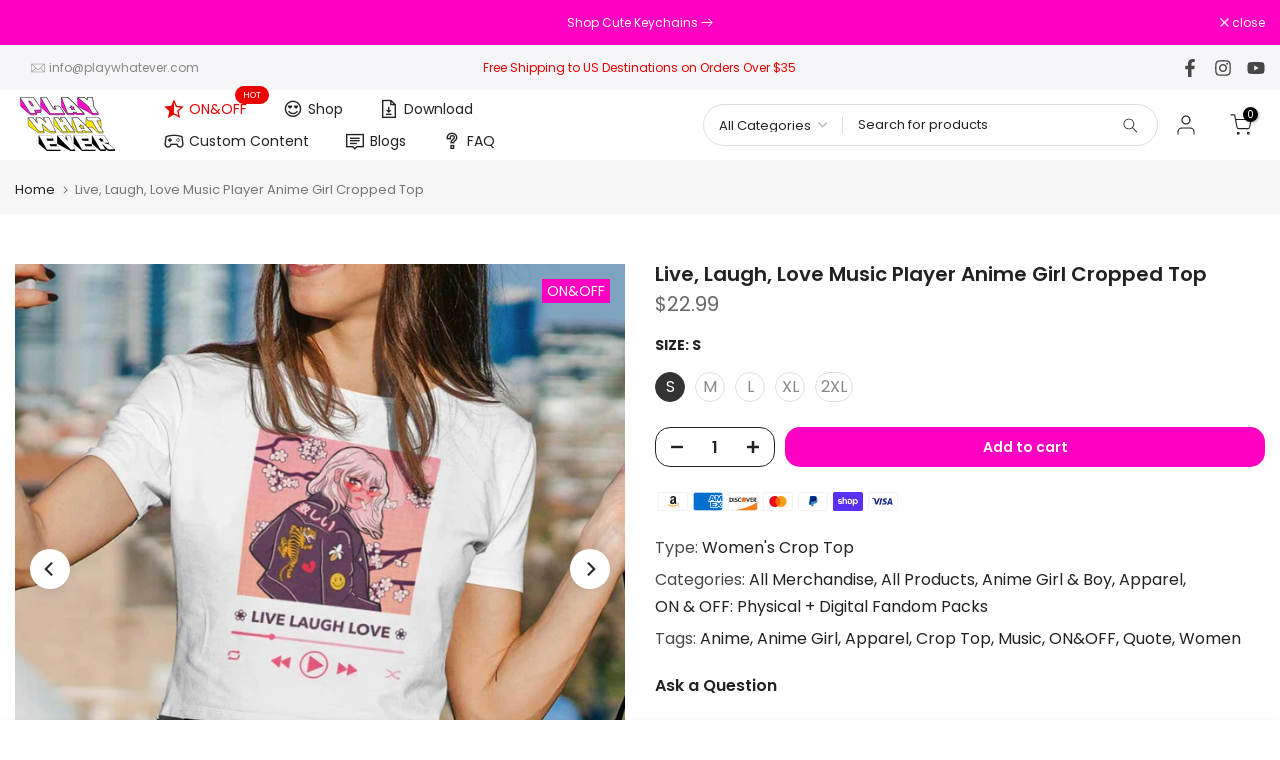

--- FILE ---
content_type: text/html; charset=utf-8
request_url: https://www.playwhatever.com/products/2-places-to-stay-for-free-funny-tank-top?view=a-configs
body_size: 7463
content:

<div id="theme-configs"><section id="shopify-section-template--18018716057851__main-qv" class="shopify-section t4s-section t4s-section-main t4s-section-main-product t4s_tp_flickity t4s-section-admn-fixed"><link href="//www.playwhatever.com/cdn/shop/t/33/assets/pre_flickityt4s.min.css?v=80452565481494416591719334187" rel="stylesheet" type="text/css" media="all" />
  <link href="//www.playwhatever.com/cdn/shop/t/33/assets/slider-settings.css?v=46721434436777892401719334188" rel="stylesheet" type="text/css" media="all" />
  <link href="//www.playwhatever.com/cdn/shop/t/33/assets/main-product.css?v=134637357451055475961719334187" rel="stylesheet" type="text/css" media="all" />
  <link href="//www.playwhatever.com/cdn/shop/t/33/assets/qv-product.css?v=73053566104164858781719334187" rel="stylesheet" type="text/css" media="all" />
  <style>.t4s-drawer[aria-hidden=false] { z-index: 2000; }</style>
  
  <div class="t4s-container- t4s-product-quick-view t4s-product-media__without_thumbnails t4s-product-thumb-size__">
    <div data-product-featured='{"id":"7586559918331", "disableSwatch":false, "media": true,"enableHistoryState": false, "formID": "#product-form-7586559918331template--18018716057851__main-qv", "removeSoldout":true, "changeVariantByImg":true, "isNoPick":false,"hasSoldoutUnavailable":true,"enable_zoom_click_mb":null,"main_click":"null","canMediaGroup":false,"isGrouped":false,"available":true, "customBadge":null, "customBadgeHandle":null,"dateStart":1644273026, "compare_at_price":null,"price":2499, "isPreoder":false, "showFirstMedia":true }' class="t4s-row t4s-row__product is-zoom-type__" data-t4s-zoom-main>
      <div class="t4s-col-md-6 t4s-col-12 t4s-col-item t4s-product__media-wrapper"><link href="//www.playwhatever.com/cdn/shop/t/33/assets/slider-settings.css?v=46721434436777892401719334188" rel="stylesheet" type="text/css" media="all" />
            <div class="t4s-row t4s-g-0 t4s-gx-10 t4s-gx-lg-20">
              <div data-product-single-media-group class="t4s-col-12 t4s-col-item">
                <div data-t4s-gallery- data-main-media data-t4s-thumb-true class="t4s-row t4s-g-0 t4s-slide-eff-fade flickityt4s t4s_ratioadapt t4s_position_8 t4s_cover t4s-flicky-slider  t4s-slider-btn-true t4s-slider-btn-style-outline t4s-slider-btn-round t4s-slider-btn-small t4s-slider-btn-cl-dark t4s-slider-btn-vi-always t4s-slider-btn-hidden-mobile-false" data-flickityt4s-js='{"t4sid": "template--18018716057851__main-qv", "status": true, "checkVisibility": false, "cellSelector": "[data-main-slide]:not(.is--media-hide)","isFilter":false,"imagesLoaded": 0,"adaptiveHeight": 1, "contain": 1, "groupCells": "100%", "dragThreshold" : 6, "cellAlign": "left","wrapAround": true,"prevNextButtons": true,"percentPosition": 1,"pageDots": false, "autoPlay" : 0, "pauseAutoPlayOnHover" : true }'><div data-product-single-media-wrapper data-main-slide class="t4s-col-12 t4s-col-item t4s-product__media-item  t4s-product__media-item--variant" data-media-id="29269519892731" data-nt-media-id="template--18018716057851__main-qv-29269519892731" data-media-type="image" data-grname="" data-grpvl="">
	<div data-t4s-gallery--open class="t4s_ratio t4s-product__media is-pswp-disable" style="--aspect-ratioapt:1.0;--mw-media:1000px">
		<noscript><img src="//www.playwhatever.com/cdn/shop/products/spod-1058429933-2-1.png?v=1721842644&amp;width=720" alt="2 Places to Stay for Free Funny Tank Top - black" srcset="//www.playwhatever.com/cdn/shop/products/spod-1058429933-2-1.png?v=1721842644&amp;width=288 288w, //www.playwhatever.com/cdn/shop/products/spod-1058429933-2-1.png?v=1721842644&amp;width=576 576w" width="720" height="720" loading="lazy" class="t4s-img-noscript" sizes="(min-width: 1500px) 1500px, (min-width: 750px) calc((100vw - 11.5rem) / 2), calc(100vw - 4rem)"></noscript>
	   <img data-master="//www.playwhatever.com/cdn/shop/products/spod-1058429933-2-1.png?v=1721842644" class="lazyloadt4s t4s-lz--fadeIn" data-src="//www.playwhatever.com/cdn/shop/products/spod-1058429933-2-1.png?v=1721842644&width=1" data-widths="[100,200,400,600,700,800,900,1000,1200,1400,1600]" data-optimumx="2" data-sizes="auto" src="data:image/svg+xml,%3Csvg%20viewBox%3D%220%200%201000%201000%22%20xmlns%3D%22http%3A%2F%2Fwww.w3.org%2F2000%2Fsvg%22%3E%3C%2Fsvg%3E" width="1000" height="1000" alt="2 Places to Stay for Free Funny Tank Top - black">
	   <span class="lazyloadt4s-loader"></span>
	</div>
</div><div data-product-single-media-wrapper data-main-slide class="t4s-col-12 t4s-col-item t4s-product__media-item " data-media-id="32926521524475" data-nt-media-id="template--18018716057851__main-qv-32926521524475" data-media-type="image" data-grname="" data-grpvl="">
	<div data-t4s-gallery--open class="t4s_ratio t4s-product__media is-pswp-disable" style="--aspect-ratioapt:1.0;--mw-media:2000px">
		<noscript><img src="//www.playwhatever.com/cdn/shop/files/PlayWhatever-001948-Display-Tank-1.jpg?v=1721842644&amp;width=720" alt="2 Places to Stay for Free Funny Tank Top - PlayWhatever" srcset="//www.playwhatever.com/cdn/shop/files/PlayWhatever-001948-Display-Tank-1.jpg?v=1721842644&amp;width=288 288w, //www.playwhatever.com/cdn/shop/files/PlayWhatever-001948-Display-Tank-1.jpg?v=1721842644&amp;width=576 576w" width="720" height="720" loading="lazy" class="t4s-img-noscript" sizes="(min-width: 1500px) 1500px, (min-width: 750px) calc((100vw - 11.5rem) / 2), calc(100vw - 4rem)"></noscript>
	   <img data-master="//www.playwhatever.com/cdn/shop/files/PlayWhatever-001948-Display-Tank-1.jpg?v=1721842644" class="lazyloadt4s t4s-lz--fadeIn" data-src="//www.playwhatever.com/cdn/shop/files/PlayWhatever-001948-Display-Tank-1.jpg?v=1721842644&width=1" data-widths="[100,200,400,600,700,800,900,1000,1200,1400,1600]" data-optimumx="2" data-sizes="auto" src="data:image/svg+xml,%3Csvg%20viewBox%3D%220%200%202000%202000%22%20xmlns%3D%22http%3A%2F%2Fwww.w3.org%2F2000%2Fsvg%22%3E%3C%2Fsvg%3E" width="2000" height="2000" alt="2 Places to Stay for Free Funny Tank Top - PlayWhatever">
	   <span class="lazyloadt4s-loader"></span>
	</div>
</div><div data-product-single-media-wrapper data-main-slide class="t4s-col-12 t4s-col-item t4s-product__media-item  t4s-product__media-item--variant" data-media-id="29269520056571" data-nt-media-id="template--18018716057851__main-qv-29269520056571" data-media-type="image" data-grname="" data-grpvl="">
	<div data-t4s-gallery--open class="t4s_ratio t4s-product__media is-pswp-disable" style="--aspect-ratioapt:1.0;--mw-media:1000px">
		<noscript><img src="//www.playwhatever.com/cdn/shop/products/spod-1058429933-366-1.png?v=1691510654&amp;width=720" alt="2 Places to Stay for Free Funny Tank Top - red" srcset="//www.playwhatever.com/cdn/shop/products/spod-1058429933-366-1.png?v=1691510654&amp;width=288 288w, //www.playwhatever.com/cdn/shop/products/spod-1058429933-366-1.png?v=1691510654&amp;width=576 576w" width="720" height="720" loading="lazy" class="t4s-img-noscript" sizes="(min-width: 1500px) 1500px, (min-width: 750px) calc((100vw - 11.5rem) / 2), calc(100vw - 4rem)"></noscript>
	   <img data-master="//www.playwhatever.com/cdn/shop/products/spod-1058429933-366-1.png?v=1691510654" class="lazyloadt4s t4s-lz--fadeIn" data-src="//www.playwhatever.com/cdn/shop/products/spod-1058429933-366-1.png?v=1691510654&width=1" data-widths="[100,200,400,600,700,800,900,1000,1200,1400,1600]" data-optimumx="2" data-sizes="auto" src="data:image/svg+xml,%3Csvg%20viewBox%3D%220%200%201000%201000%22%20xmlns%3D%22http%3A%2F%2Fwww.w3.org%2F2000%2Fsvg%22%3E%3C%2Fsvg%3E" width="1000" height="1000" alt="2 Places to Stay for Free Funny Tank Top - red">
	   <span class="lazyloadt4s-loader"></span>
	</div>
</div><div data-product-single-media-wrapper data-main-slide class="t4s-col-12 t4s-col-item t4s-product__media-item  t4s-product__media-item--variant" data-media-id="29269519925499" data-nt-media-id="template--18018716057851__main-qv-29269519925499" data-media-type="image" data-grname="" data-grpvl="">
	<div data-t4s-gallery--open class="t4s_ratio t4s-product__media is-pswp-disable" style="--aspect-ratioapt:1.0;--mw-media:1000px">
		<noscript><img src="//www.playwhatever.com/cdn/shop/products/spod-1058429933-823-1.png?v=1691510656&amp;width=720" alt="2 Places to Stay for Free Funny Tank Top - deep navy" srcset="//www.playwhatever.com/cdn/shop/products/spod-1058429933-823-1.png?v=1691510656&amp;width=288 288w, //www.playwhatever.com/cdn/shop/products/spod-1058429933-823-1.png?v=1691510656&amp;width=576 576w" width="720" height="720" loading="lazy" class="t4s-img-noscript" sizes="(min-width: 1500px) 1500px, (min-width: 750px) calc((100vw - 11.5rem) / 2), calc(100vw - 4rem)"></noscript>
	   <img data-master="//www.playwhatever.com/cdn/shop/products/spod-1058429933-823-1.png?v=1691510656" class="lazyloadt4s t4s-lz--fadeIn" data-src="//www.playwhatever.com/cdn/shop/products/spod-1058429933-823-1.png?v=1691510656&width=1" data-widths="[100,200,400,600,700,800,900,1000,1200,1400,1600]" data-optimumx="2" data-sizes="auto" src="data:image/svg+xml,%3Csvg%20viewBox%3D%220%200%201000%201000%22%20xmlns%3D%22http%3A%2F%2Fwww.w3.org%2F2000%2Fsvg%22%3E%3C%2Fsvg%3E" width="1000" height="1000" alt="2 Places to Stay for Free Funny Tank Top - deep navy">
	   <span class="lazyloadt4s-loader"></span>
	</div>
</div><div data-product-single-media-wrapper data-main-slide class="t4s-col-12 t4s-col-item t4s-product__media-item  t4s-product__media-item--variant" data-media-id="29269520023803" data-nt-media-id="template--18018716057851__main-qv-29269520023803" data-media-type="image" data-grname="" data-grpvl="">
	<div data-t4s-gallery--open class="t4s_ratio t4s-product__media is-pswp-disable" style="--aspect-ratioapt:1.0;--mw-media:1000px">
		<noscript><img src="//www.playwhatever.com/cdn/shop/products/spod-1058429933-648-1.png?v=1691510658&amp;width=720" alt="2 Places to Stay for Free Funny Tank Top - charcoal grey" srcset="//www.playwhatever.com/cdn/shop/products/spod-1058429933-648-1.png?v=1691510658&amp;width=288 288w, //www.playwhatever.com/cdn/shop/products/spod-1058429933-648-1.png?v=1691510658&amp;width=576 576w" width="720" height="720" loading="lazy" class="t4s-img-noscript" sizes="(min-width: 1500px) 1500px, (min-width: 750px) calc((100vw - 11.5rem) / 2), calc(100vw - 4rem)"></noscript>
	   <img data-master="//www.playwhatever.com/cdn/shop/products/spod-1058429933-648-1.png?v=1691510658" class="lazyloadt4s t4s-lz--fadeIn" data-src="//www.playwhatever.com/cdn/shop/products/spod-1058429933-648-1.png?v=1691510658&width=1" data-widths="[100,200,400,600,700,800,900,1000,1200,1400,1600]" data-optimumx="2" data-sizes="auto" src="data:image/svg+xml,%3Csvg%20viewBox%3D%220%200%201000%201000%22%20xmlns%3D%22http%3A%2F%2Fwww.w3.org%2F2000%2Fsvg%22%3E%3C%2Fsvg%3E" width="1000" height="1000" alt="2 Places to Stay for Free Funny Tank Top - charcoal grey">
	   <span class="lazyloadt4s-loader"></span>
	</div>
</div></div>
                <div data-product-single-badge data-sort="sale,new,soldout,preOrder,custom" class="t4s-single-product-badge lazyloadt4s t4s-pa t4s-pe-none t4s-op-0" data-rendert4s="css://www.playwhatever.com/cdn/shop/t/33/assets/single-pr-badge.css?v=8070179643820959801719334188"></div>
              </div></div></div>
      <div data-t4s-zoom-info class="t4s-col-md-6 t4s-col-12 t4s-col-item t4s-product__info-wrapper t4s-pr">
        <div id="product-zoom-template--18018716057851__main-qv" class="t4s-product__zoom-wrapper"></div>
        <div id="ProductInfo-template--template--18018716057851__main-qv__main" data-t4s-scroll-me class="t4s-product__info-container t4s-op-0 t4s-current-scrollbar"><h1 class="t4s-product__title" style="--title-family:var(--font-family-1);--title-style:none;--title-size:16px;--title-weight:600;--title-line-height:1;--title-spacing:0px;--title-color:#222222;--title-color-hover:#56cfe1;" ><a href="/products/2-places-to-stay-for-free-funny-tank-top">2 Places to Stay for Free Funny Tank Top</a></h1><div class="t4s-product__price-review" style="--price-size:22px;--price-weight:400;--price-color:#696969;--price-sale-color:#ec0101;">
<div class="t4s-product-price"data-pr-price data-product-price data-saletype="0" >$24.99
</div><a href="#t4s-tab-reviewtemplate--18018716057851__main-qv" class="t4s-product__review t4s-d-inline-block"></a></div><div class="t4s-product__policies t4s-rte" data-product-policies><a href="/policies/shipping-policy">Shipping</a> calculated at checkout.
</div><div class="t4s-product__description t4s-rte" ><p>Go kalles this summer with this vintage navy and white striped v-neck t-shirt from the Nike. Perfect for pairing with denim and white kicks for a stylish kalles vibe.</p></div><div class="t4s-product-form__variants is-no-pick__false is-payment-btn-true t4s-payment-button t4s-btn-color-dark  is-remove-soldout-true is-btn-full-width__false is-btn-atc-txt-3 is-btn-ck-txt-3 is--fist-ratio-false" style=" --wishlist-color: #222222;--wishlist-hover-color: #56cfe1;--wishlist-active-color: #e81e1e;--compare-color: #222222;--compare-hover-color: #56cfe1;--compare-active-color: #222222;" >
  <div data-callBackVariant id="t4s-callBackVariantproduct-form-7586559918331template--18018716057851__main-qv"><form method="post" action="/cart/add" id="product-form-7586559918331template--18018716057851__main-qv" accept-charset="UTF-8" class="t4s-form__product has--form__swatch is--main-sticky" enctype="multipart/form-data" data-productid="7586559918331" novalidate="novalidate" data-type="add-to-cart-form" data-disable-swatch="false"><input type="hidden" name="form_type" value="product" /><input type="hidden" name="utf8" value="✓" /><shopify-payment-terms variant-id="42650618626299" shopify-meta="{&quot;type&quot;:&quot;product&quot;,&quot;currency_code&quot;:&quot;USD&quot;,&quot;country_code&quot;:&quot;US&quot;,&quot;variants&quot;:[{&quot;id&quot;:42650618626299,&quot;price_per_term&quot;:&quot;$12.49&quot;,&quot;full_price&quot;:&quot;$24.99&quot;,&quot;eligible&quot;:false,&quot;available&quot;:true,&quot;number_of_payment_terms&quot;:2},{&quot;id&quot;:42650618659067,&quot;price_per_term&quot;:&quot;$12.49&quot;,&quot;full_price&quot;:&quot;$24.99&quot;,&quot;eligible&quot;:false,&quot;available&quot;:true,&quot;number_of_payment_terms&quot;:2},{&quot;id&quot;:42650618691835,&quot;price_per_term&quot;:&quot;$12.49&quot;,&quot;full_price&quot;:&quot;$24.99&quot;,&quot;eligible&quot;:false,&quot;available&quot;:true,&quot;number_of_payment_terms&quot;:2},{&quot;id&quot;:42650618724603,&quot;price_per_term&quot;:&quot;$12.49&quot;,&quot;full_price&quot;:&quot;$24.99&quot;,&quot;eligible&quot;:false,&quot;available&quot;:true,&quot;number_of_payment_terms&quot;:2},{&quot;id&quot;:42650618757371,&quot;price_per_term&quot;:&quot;$12.49&quot;,&quot;full_price&quot;:&quot;$24.99&quot;,&quot;eligible&quot;:false,&quot;available&quot;:true,&quot;number_of_payment_terms&quot;:2},{&quot;id&quot;:42650618790139,&quot;price_per_term&quot;:&quot;$12.49&quot;,&quot;full_price&quot;:&quot;$24.99&quot;,&quot;eligible&quot;:false,&quot;available&quot;:true,&quot;number_of_payment_terms&quot;:2},{&quot;id&quot;:42650618822907,&quot;price_per_term&quot;:&quot;$12.49&quot;,&quot;full_price&quot;:&quot;$24.99&quot;,&quot;eligible&quot;:false,&quot;available&quot;:true,&quot;number_of_payment_terms&quot;:2},{&quot;id&quot;:42650618888443,&quot;price_per_term&quot;:&quot;$12.49&quot;,&quot;full_price&quot;:&quot;$24.99&quot;,&quot;eligible&quot;:false,&quot;available&quot;:true,&quot;number_of_payment_terms&quot;:2},{&quot;id&quot;:42650618921211,&quot;price_per_term&quot;:&quot;$12.49&quot;,&quot;full_price&quot;:&quot;$24.99&quot;,&quot;eligible&quot;:false,&quot;available&quot;:true,&quot;number_of_payment_terms&quot;:2},{&quot;id&quot;:42650618953979,&quot;price_per_term&quot;:&quot;$12.49&quot;,&quot;full_price&quot;:&quot;$24.99&quot;,&quot;eligible&quot;:false,&quot;available&quot;:false,&quot;number_of_payment_terms&quot;:2},{&quot;id&quot;:42650618986747,&quot;price_per_term&quot;:&quot;$12.49&quot;,&quot;full_price&quot;:&quot;$24.99&quot;,&quot;eligible&quot;:false,&quot;available&quot;:true,&quot;number_of_payment_terms&quot;:2},{&quot;id&quot;:42650619019515,&quot;price_per_term&quot;:&quot;$12.49&quot;,&quot;full_price&quot;:&quot;$24.99&quot;,&quot;eligible&quot;:false,&quot;available&quot;:true,&quot;number_of_payment_terms&quot;:2},{&quot;id&quot;:42650619052283,&quot;price_per_term&quot;:&quot;$12.49&quot;,&quot;full_price&quot;:&quot;$24.99&quot;,&quot;eligible&quot;:false,&quot;available&quot;:false,&quot;number_of_payment_terms&quot;:2},{&quot;id&quot;:42650619085051,&quot;price_per_term&quot;:&quot;$12.49&quot;,&quot;full_price&quot;:&quot;$24.99&quot;,&quot;eligible&quot;:false,&quot;available&quot;:true,&quot;number_of_payment_terms&quot;:2},{&quot;id&quot;:42650619117819,&quot;price_per_term&quot;:&quot;$12.49&quot;,&quot;full_price&quot;:&quot;$24.99&quot;,&quot;eligible&quot;:false,&quot;available&quot;:false,&quot;number_of_payment_terms&quot;:2},{&quot;id&quot;:42650619150587,&quot;price_per_term&quot;:&quot;$12.49&quot;,&quot;full_price&quot;:&quot;$24.99&quot;,&quot;eligible&quot;:false,&quot;available&quot;:true,&quot;number_of_payment_terms&quot;:2},{&quot;id&quot;:42650619183355,&quot;price_per_term&quot;:&quot;$12.49&quot;,&quot;full_price&quot;:&quot;$24.99&quot;,&quot;eligible&quot;:false,&quot;available&quot;:true,&quot;number_of_payment_terms&quot;:2},{&quot;id&quot;:42650619216123,&quot;price_per_term&quot;:&quot;$12.49&quot;,&quot;full_price&quot;:&quot;$24.99&quot;,&quot;eligible&quot;:false,&quot;available&quot;:true,&quot;number_of_payment_terms&quot;:2},{&quot;id&quot;:42650619248891,&quot;price_per_term&quot;:&quot;$12.49&quot;,&quot;full_price&quot;:&quot;$24.99&quot;,&quot;eligible&quot;:false,&quot;available&quot;:false,&quot;number_of_payment_terms&quot;:2},{&quot;id&quot;:42650619281659,&quot;price_per_term&quot;:&quot;$12.49&quot;,&quot;full_price&quot;:&quot;$24.99&quot;,&quot;eligible&quot;:false,&quot;available&quot;:false,&quot;number_of_payment_terms&quot;:2},{&quot;id&quot;:42650619314427,&quot;price_per_term&quot;:&quot;$12.49&quot;,&quot;full_price&quot;:&quot;$24.99&quot;,&quot;eligible&quot;:false,&quot;available&quot;:false,&quot;number_of_payment_terms&quot;:2},{&quot;id&quot;:42650619347195,&quot;price_per_term&quot;:&quot;$12.49&quot;,&quot;full_price&quot;:&quot;$24.99&quot;,&quot;eligible&quot;:false,&quot;available&quot;:false,&quot;number_of_payment_terms&quot;:2},{&quot;id&quot;:42650619379963,&quot;price_per_term&quot;:&quot;$12.49&quot;,&quot;full_price&quot;:&quot;$24.99&quot;,&quot;eligible&quot;:false,&quot;available&quot;:false,&quot;number_of_payment_terms&quot;:2},{&quot;id&quot;:42650619412731,&quot;price_per_term&quot;:&quot;$12.49&quot;,&quot;full_price&quot;:&quot;$24.99&quot;,&quot;eligible&quot;:false,&quot;available&quot;:false,&quot;number_of_payment_terms&quot;:2}],&quot;min_price&quot;:&quot;$35.00&quot;,&quot;max_price&quot;:&quot;$30,000.00&quot;,&quot;financing_plans&quot;:[{&quot;min_price&quot;:&quot;$35.00&quot;,&quot;max_price&quot;:&quot;$49.99&quot;,&quot;terms&quot;:[{&quot;apr&quot;:0,&quot;loan_type&quot;:&quot;split_pay&quot;,&quot;installments_count&quot;:2}]},{&quot;min_price&quot;:&quot;$50.00&quot;,&quot;max_price&quot;:&quot;$149.99&quot;,&quot;terms&quot;:[{&quot;apr&quot;:0,&quot;loan_type&quot;:&quot;split_pay&quot;,&quot;installments_count&quot;:4}]},{&quot;min_price&quot;:&quot;$150.00&quot;,&quot;max_price&quot;:&quot;$999.99&quot;,&quot;terms&quot;:[{&quot;apr&quot;:0,&quot;loan_type&quot;:&quot;split_pay&quot;,&quot;installments_count&quot;:4},{&quot;apr&quot;:15,&quot;loan_type&quot;:&quot;interest&quot;,&quot;installments_count&quot;:3},{&quot;apr&quot;:15,&quot;loan_type&quot;:&quot;interest&quot;,&quot;installments_count&quot;:6},{&quot;apr&quot;:15,&quot;loan_type&quot;:&quot;interest&quot;,&quot;installments_count&quot;:12}]},{&quot;min_price&quot;:&quot;$1,000.00&quot;,&quot;max_price&quot;:&quot;$30,000.00&quot;,&quot;terms&quot;:[{&quot;apr&quot;:15,&quot;loan_type&quot;:&quot;interest&quot;,&quot;installments_count&quot;:3},{&quot;apr&quot;:15,&quot;loan_type&quot;:&quot;interest&quot;,&quot;installments_count&quot;:6},{&quot;apr&quot;:15,&quot;loan_type&quot;:&quot;interest&quot;,&quot;installments_count&quot;:12}]}],&quot;installments_buyer_prequalification_enabled&quot;:false,&quot;seller_id&quot;:104663}" ux-mode="iframe" show-new-buyer-incentive="false"></shopify-payment-terms><link href="//www.playwhatever.com/cdn/shop/t/33/assets/swatch.css?v=168733908360015823411719334188" rel="stylesheet" type="text/css" media="all" />
        <select name="id" id="product-select-7586559918331template--18018716057851__main-qv" class="t4s-product__select t4s-d-none"><option value="42650618626299" data-mdid="29269519892731" data-incoming="false" data-inventoryQuantity="75" data-inventoryPolicy="deny" data-nextIncomingDate="" selected="selected">Black / S</option><option value="42650618659067" data-mdid="29269519892731" data-incoming="false" data-inventoryQuantity="108" data-inventoryPolicy="deny" data-nextIncomingDate="">Black / M</option><option value="42650618691835" data-mdid="29269519892731" data-incoming="false" data-inventoryQuantity="131" data-inventoryPolicy="deny" data-nextIncomingDate="">Black / L</option><option value="42650618724603" data-mdid="29269519892731" data-incoming="false" data-inventoryQuantity="78" data-inventoryPolicy="deny" data-nextIncomingDate="">Black / XL</option><option value="42650618757371" data-mdid="29269519892731" data-incoming="false" data-inventoryQuantity="35" data-inventoryPolicy="deny" data-nextIncomingDate="">Black / 2XL</option><option value="42650618790139" data-mdid="29269519892731" data-incoming="false" data-inventoryQuantity="62" data-inventoryPolicy="deny" data-nextIncomingDate="">Black / 3XL</option><option value="42650618822907" data-mdid="29269520023803" data-incoming="false" data-inventoryQuantity="29" data-inventoryPolicy="deny" data-nextIncomingDate="">Charcoal Grey / S</option><option value="42650618888443" data-mdid="29269520023803" data-incoming="false" data-inventoryQuantity="57" data-inventoryPolicy="deny" data-nextIncomingDate="">Charcoal Grey / M</option><option value="42650618921211" data-mdid="29269520023803" data-incoming="false" data-inventoryQuantity="33" data-inventoryPolicy="deny" data-nextIncomingDate="">Charcoal Grey / L</option><option value="42650618953979" data-mdid="29269520023803" data-incoming="false" data-inventoryQuantity="0" data-inventoryPolicy="deny" data-nextIncomingDate="" disabled="disabled" class="is--sold-out">Charcoal Grey / XL</option><option value="42650618986747" data-mdid="29269520023803" data-incoming="false" data-inventoryQuantity="29" data-inventoryPolicy="deny" data-nextIncomingDate="">Charcoal Grey / 2XL</option><option value="42650619019515" data-mdid="29269520023803" data-incoming="false" data-inventoryQuantity="21" data-inventoryPolicy="deny" data-nextIncomingDate="">Charcoal Grey / 3XL</option><option value="42650619052283" data-mdid="29269519925499" data-incoming="false" data-inventoryQuantity="0" data-inventoryPolicy="deny" data-nextIncomingDate="" disabled="disabled" class="is--sold-out">Deep Navy / S</option><option value="42650619085051" data-mdid="29269519925499" data-incoming="false" data-inventoryQuantity="14" data-inventoryPolicy="deny" data-nextIncomingDate="">Deep Navy / M</option><option value="42650619117819" data-mdid="29269519925499" data-incoming="false" data-inventoryQuantity="0" data-inventoryPolicy="deny" data-nextIncomingDate="" disabled="disabled" class="is--sold-out">Deep Navy / L</option><option value="42650619150587" data-mdid="29269519925499" data-incoming="false" data-inventoryQuantity="7" data-inventoryPolicy="deny" data-nextIncomingDate="">Deep Navy / XL</option><option value="42650619183355" data-mdid="29269519925499" data-incoming="false" data-inventoryQuantity="35" data-inventoryPolicy="deny" data-nextIncomingDate="">Deep Navy / 2XL</option><option value="42650619216123" data-mdid="29269519925499" data-incoming="false" data-inventoryQuantity="24" data-inventoryPolicy="deny" data-nextIncomingDate="">Deep Navy / 3XL</option><option value="42650619248891" data-mdid="29269520056571" data-incoming="false" data-inventoryQuantity="0" data-inventoryPolicy="deny" data-nextIncomingDate="" disabled="disabled" class="is--sold-out">Red / S</option><option value="42650619281659" data-mdid="29269520056571" data-incoming="false" data-inventoryQuantity="0" data-inventoryPolicy="deny" data-nextIncomingDate="" disabled="disabled" class="is--sold-out">Red / M</option><option value="42650619314427" data-mdid="29269520056571" data-incoming="false" data-inventoryQuantity="0" data-inventoryPolicy="deny" data-nextIncomingDate="" disabled="disabled" class="is--sold-out">Red / L</option><option value="42650619347195" data-mdid="29269520056571" data-incoming="false" data-inventoryQuantity="0" data-inventoryPolicy="deny" data-nextIncomingDate="" disabled="disabled" class="is--sold-out">Red / XL</option><option value="42650619379963" data-mdid="29269520056571" data-incoming="false" data-inventoryQuantity="0" data-inventoryPolicy="deny" data-nextIncomingDate="" disabled="disabled" class="is--sold-out">Red / 2XL</option><option value="42650619412731" data-mdid="29269520056571" data-incoming="false" data-inventoryQuantity="0" data-inventoryPolicy="deny" data-nextIncomingDate="" disabled="disabled" class="is--sold-out">Red / 3XL</option></select>

        <div class="t4s-swatch t4s-color-mode__color is-sw-cl__round t4s-color-size__medium t4s-selector-mode__circle"><div data-swatch-option data-id="0" class="t4s-swatch__option is-t4s-style__color is-t4s-name__color is--first-color">
                <h4 class="t4s-swatch__title"><span>Color: <span data-current-value class="t4s-dib t4s-swatch__current">Black</span></span></h4>
                <div data-swatch-list class="t4s-swatch__list"><div data-swatch-item data-tooltip="top" title="Black" class="t4s-swatch__item is-sw__color bg_color_black lazyloadt4s is--selected" data-value="Black">Black</div><div data-swatch-item data-tooltip="top" title="Charcoal Grey" class="t4s-swatch__item is-sw__color bg_color_charcoal-grey lazyloadt4s" data-value="Charcoal Grey">Charcoal Grey</div><div data-swatch-item data-tooltip="top" title="Deep Navy" class="t4s-swatch__item is-sw__color bg_color_deep-navy lazyloadt4s" data-value="Deep Navy">Deep Navy</div><div data-swatch-item data-tooltip="top" title="Red" class="t4s-swatch__item is-sw__color bg_color_red lazyloadt4s" data-value="Red">Red</div></div>
              </div><div data-swatch-option data-id="1" class="t4s-swatch__option is-t4s-name__size">
                <h4 class="t4s-swatch__title"><span>Size: <span data-current-value class="t4s-dib t4s-swatch__current">S</span></span></h4>
                <div class="t4s-swatch__list"><div data-swatch-item class="t4s-swatch__item is--selected" data-value="S">S</div><div data-swatch-item class="t4s-swatch__item" data-value="M">M</div><div data-swatch-item class="t4s-swatch__item" data-value="L">L</div><div data-swatch-item class="t4s-swatch__item" data-value="XL">XL</div><div data-swatch-item class="t4s-swatch__item" data-value="2XL">2XL</div><div data-swatch-item class="t4s-swatch__item" data-value="3XL">3XL</div></div>
              </div></div><link href="//www.playwhatever.com/cdn/shop/t/33/assets/button-style.css?v=14170491694111950561719334186" rel="stylesheet" type="text/css" media="all" />
      <link href="//www.playwhatever.com/cdn/shop/t/33/assets/custom-effect.css?v=68323854132956845141719334186" rel="stylesheet" media="print" onload="this.media='all'"><div class="t4s-product-form__buttons" style="--pr-btn-round:40px;"> 
        <div class="t4s-d-flex t4s-flex-wrap"><div data-quantity-wrapper class="t4s-quantity-wrapper t4s-product-form__qty"> 
                <button data-quantity-selector data-decrease-qty type="button" class="t4s-quantity-selector is--minus"><svg focusable="false" class="icon icon--minus" viewBox="0 0 10 2" role="presentation"><path d="M10 0v2H0V0z" fill="currentColor"></path></svg></button>
                <input data-quantity-value type="number" class="t4s-quantity-input" step="1" min="1" max="75" name="quantity" value="1" size="4" pattern="[0-9]*" inputmode="numeric">
                <button data-quantity-selector data-increase-qty type="button" class="t4s-quantity-selector is--plus"><svg focusable="false" class="icon icon--plus" viewBox="0 0 10 10" role="presentation"><path d="M6 4h4v2H6v4H4V6H0V4h4V0h2v4z" fill="currentColor" fill-rule="evenodd"></path></svg></button>
              </div><!-- render t4s_wis_cp.liquid --><button data-animation-atc='{ "ani":"t4s-ani-tada","time":6000 }' type="submit" name="add" data-atc-form class="t4s-product-form__submit t4s-btn t4s-btn-base t4s-btn-style-default t4s-btn-color-primary t4s-w-100 t4s-justify-content-center  t4s-btn-effect-sweep-to-bottom t4s-btn-loading__svg"><span class="t4s-btn-atc_text">Add to cart</span>
              <span class="t4s-loading__spinner" hidden>
                <svg width="16" height="16" hidden class="t4s-svg-spinner" focusable="false" role="presentation" viewBox="0 0 66 66" xmlns="http://www.w3.org/2000/svg"><circle class="t4s-path" fill="none" stroke-width="6" cx="33" cy="33" r="30"></circle></svg>
              </span>
            </button></div><div data-shopify="payment-button" class="shopify-payment-button"> <shopify-accelerated-checkout recommended="{&quot;supports_subs&quot;:true,&quot;supports_def_opts&quot;:false,&quot;name&quot;:&quot;shop_pay&quot;,&quot;wallet_params&quot;:{&quot;shopId&quot;:57958858920,&quot;merchantName&quot;:&quot;PlayWhatever&quot;,&quot;personalized&quot;:true}}" fallback="{&quot;supports_subs&quot;:true,&quot;supports_def_opts&quot;:true,&quot;name&quot;:&quot;buy_it_now&quot;,&quot;wallet_params&quot;:{}}" access-token="cfe5be07d2bb6a0d1acdd6f67a3263db" buyer-country="US" buyer-locale="en" buyer-currency="USD" variant-params="[{&quot;id&quot;:42650618626299,&quot;requiresShipping&quot;:true},{&quot;id&quot;:42650618659067,&quot;requiresShipping&quot;:true},{&quot;id&quot;:42650618691835,&quot;requiresShipping&quot;:true},{&quot;id&quot;:42650618724603,&quot;requiresShipping&quot;:true},{&quot;id&quot;:42650618757371,&quot;requiresShipping&quot;:true},{&quot;id&quot;:42650618790139,&quot;requiresShipping&quot;:true},{&quot;id&quot;:42650618822907,&quot;requiresShipping&quot;:true},{&quot;id&quot;:42650618888443,&quot;requiresShipping&quot;:true},{&quot;id&quot;:42650618921211,&quot;requiresShipping&quot;:true},{&quot;id&quot;:42650618953979,&quot;requiresShipping&quot;:true},{&quot;id&quot;:42650618986747,&quot;requiresShipping&quot;:true},{&quot;id&quot;:42650619019515,&quot;requiresShipping&quot;:true},{&quot;id&quot;:42650619052283,&quot;requiresShipping&quot;:true},{&quot;id&quot;:42650619085051,&quot;requiresShipping&quot;:true},{&quot;id&quot;:42650619117819,&quot;requiresShipping&quot;:true},{&quot;id&quot;:42650619150587,&quot;requiresShipping&quot;:true},{&quot;id&quot;:42650619183355,&quot;requiresShipping&quot;:true},{&quot;id&quot;:42650619216123,&quot;requiresShipping&quot;:true},{&quot;id&quot;:42650619248891,&quot;requiresShipping&quot;:true},{&quot;id&quot;:42650619281659,&quot;requiresShipping&quot;:true},{&quot;id&quot;:42650619314427,&quot;requiresShipping&quot;:true},{&quot;id&quot;:42650619347195,&quot;requiresShipping&quot;:true},{&quot;id&quot;:42650619379963,&quot;requiresShipping&quot;:true},{&quot;id&quot;:42650619412731,&quot;requiresShipping&quot;:true}]" shop-id="57958858920" enabled-flags="[&quot;ae0f5bf6&quot;]" > <div class="shopify-payment-button__button" role="button" disabled aria-hidden="true" style="background-color: transparent; border: none"> <div class="shopify-payment-button__skeleton">&nbsp;</div> </div> <div class="shopify-payment-button__more-options shopify-payment-button__skeleton" role="button" disabled aria-hidden="true">&nbsp;</div> </shopify-accelerated-checkout> <small id="shopify-buyer-consent" class="hidden" aria-hidden="true" data-consent-type="subscription"> This item is a recurring or deferred purchase. By continuing, I agree to the <span id="shopify-subscription-policy-button">cancellation policy</span> and authorize you to charge my payment method at the prices, frequency and dates listed on this page until my order is fulfilled or I cancel, if permitted. </small> </div><button data-class="t4s-mfp-btn-close-inline" data-id="t4s-pr-popup__notify-stock" data-storageid="notify-stock42650618626299" data-mfp-src data-open-mfp-ajax class="t4s-pr__notify-stock" type="button" data-notify-stock-btn data-variant-id="42650618626299" data-root-url="/" style="display: none">Notify Me When Available</button></div><input type="hidden" name="product-id" value="7586559918331" /><input type="hidden" name="section-id" value="template--18018716057851__main-qv" /></form><script type="application/json" class="pr_variants_json">[{"id":42650618626299,"title":"Black \/ S","option1":"Black","option2":"S","option3":null,"sku":"1058429933-P917A2S2","requires_shipping":true,"taxable":true,"featured_image":{"id":36714941219067,"product_id":7586559918331,"position":1,"created_at":"2022-02-07T16:30:29-06:00","updated_at":"2024-07-24T12:37:24-05:00","alt":"2 Places to Stay for Free Funny Tank Top - black","width":1000,"height":1000,"src":"\/\/www.playwhatever.com\/cdn\/shop\/products\/spod-1058429933-2-1.png?v=1721842644","variant_ids":[42650618626299,42650618659067,42650618691835,42650618724603,42650618757371,42650618790139]},"available":true,"name":"2 Places to Stay for Free Funny Tank Top - Black \/ S","public_title":"Black \/ S","options":["Black","S"],"price":2499,"weight":0,"compare_at_price":null,"inventory_management":"spod","barcode":null,"featured_media":{"alt":"2 Places to Stay for Free Funny Tank Top - black","id":29269519892731,"position":1,"preview_image":{"aspect_ratio":1.0,"height":1000,"width":1000,"src":"\/\/www.playwhatever.com\/cdn\/shop\/products\/spod-1058429933-2-1.png?v=1721842644"}},"requires_selling_plan":false,"selling_plan_allocations":[]},{"id":42650618659067,"title":"Black \/ M","option1":"Black","option2":"M","option3":null,"sku":"1058429933-P917A2S3","requires_shipping":true,"taxable":true,"featured_image":{"id":36714941219067,"product_id":7586559918331,"position":1,"created_at":"2022-02-07T16:30:29-06:00","updated_at":"2024-07-24T12:37:24-05:00","alt":"2 Places to Stay for Free Funny Tank Top - black","width":1000,"height":1000,"src":"\/\/www.playwhatever.com\/cdn\/shop\/products\/spod-1058429933-2-1.png?v=1721842644","variant_ids":[42650618626299,42650618659067,42650618691835,42650618724603,42650618757371,42650618790139]},"available":true,"name":"2 Places to Stay for Free Funny Tank Top - Black \/ M","public_title":"Black \/ M","options":["Black","M"],"price":2499,"weight":0,"compare_at_price":null,"inventory_management":"spod","barcode":null,"featured_media":{"alt":"2 Places to Stay for Free Funny Tank Top - black","id":29269519892731,"position":1,"preview_image":{"aspect_ratio":1.0,"height":1000,"width":1000,"src":"\/\/www.playwhatever.com\/cdn\/shop\/products\/spod-1058429933-2-1.png?v=1721842644"}},"requires_selling_plan":false,"selling_plan_allocations":[]},{"id":42650618691835,"title":"Black \/ L","option1":"Black","option2":"L","option3":null,"sku":"1058429933-P917A2S4","requires_shipping":true,"taxable":true,"featured_image":{"id":36714941219067,"product_id":7586559918331,"position":1,"created_at":"2022-02-07T16:30:29-06:00","updated_at":"2024-07-24T12:37:24-05:00","alt":"2 Places to Stay for Free Funny Tank Top - black","width":1000,"height":1000,"src":"\/\/www.playwhatever.com\/cdn\/shop\/products\/spod-1058429933-2-1.png?v=1721842644","variant_ids":[42650618626299,42650618659067,42650618691835,42650618724603,42650618757371,42650618790139]},"available":true,"name":"2 Places to Stay for Free Funny Tank Top - Black \/ L","public_title":"Black \/ L","options":["Black","L"],"price":2499,"weight":0,"compare_at_price":null,"inventory_management":"spod","barcode":null,"featured_media":{"alt":"2 Places to Stay for Free Funny Tank Top - black","id":29269519892731,"position":1,"preview_image":{"aspect_ratio":1.0,"height":1000,"width":1000,"src":"\/\/www.playwhatever.com\/cdn\/shop\/products\/spod-1058429933-2-1.png?v=1721842644"}},"requires_selling_plan":false,"selling_plan_allocations":[]},{"id":42650618724603,"title":"Black \/ XL","option1":"Black","option2":"XL","option3":null,"sku":"1058429933-P917A2S5","requires_shipping":true,"taxable":true,"featured_image":{"id":36714941219067,"product_id":7586559918331,"position":1,"created_at":"2022-02-07T16:30:29-06:00","updated_at":"2024-07-24T12:37:24-05:00","alt":"2 Places to Stay for Free Funny Tank Top - black","width":1000,"height":1000,"src":"\/\/www.playwhatever.com\/cdn\/shop\/products\/spod-1058429933-2-1.png?v=1721842644","variant_ids":[42650618626299,42650618659067,42650618691835,42650618724603,42650618757371,42650618790139]},"available":true,"name":"2 Places to Stay for Free Funny Tank Top - Black \/ XL","public_title":"Black \/ XL","options":["Black","XL"],"price":2499,"weight":0,"compare_at_price":null,"inventory_management":"spod","barcode":null,"featured_media":{"alt":"2 Places to Stay for Free Funny Tank Top - black","id":29269519892731,"position":1,"preview_image":{"aspect_ratio":1.0,"height":1000,"width":1000,"src":"\/\/www.playwhatever.com\/cdn\/shop\/products\/spod-1058429933-2-1.png?v=1721842644"}},"requires_selling_plan":false,"selling_plan_allocations":[]},{"id":42650618757371,"title":"Black \/ 2XL","option1":"Black","option2":"2XL","option3":null,"sku":"1058429933-P917A2S6","requires_shipping":true,"taxable":true,"featured_image":{"id":36714941219067,"product_id":7586559918331,"position":1,"created_at":"2022-02-07T16:30:29-06:00","updated_at":"2024-07-24T12:37:24-05:00","alt":"2 Places to Stay for Free Funny Tank Top - black","width":1000,"height":1000,"src":"\/\/www.playwhatever.com\/cdn\/shop\/products\/spod-1058429933-2-1.png?v=1721842644","variant_ids":[42650618626299,42650618659067,42650618691835,42650618724603,42650618757371,42650618790139]},"available":true,"name":"2 Places to Stay for Free Funny Tank Top - Black \/ 2XL","public_title":"Black \/ 2XL","options":["Black","2XL"],"price":2499,"weight":0,"compare_at_price":null,"inventory_management":"spod","barcode":null,"featured_media":{"alt":"2 Places to Stay for Free Funny Tank Top - black","id":29269519892731,"position":1,"preview_image":{"aspect_ratio":1.0,"height":1000,"width":1000,"src":"\/\/www.playwhatever.com\/cdn\/shop\/products\/spod-1058429933-2-1.png?v=1721842644"}},"requires_selling_plan":false,"selling_plan_allocations":[]},{"id":42650618790139,"title":"Black \/ 3XL","option1":"Black","option2":"3XL","option3":null,"sku":"1058429933-P917A2S38","requires_shipping":true,"taxable":true,"featured_image":{"id":36714941219067,"product_id":7586559918331,"position":1,"created_at":"2022-02-07T16:30:29-06:00","updated_at":"2024-07-24T12:37:24-05:00","alt":"2 Places to Stay for Free Funny Tank Top - black","width":1000,"height":1000,"src":"\/\/www.playwhatever.com\/cdn\/shop\/products\/spod-1058429933-2-1.png?v=1721842644","variant_ids":[42650618626299,42650618659067,42650618691835,42650618724603,42650618757371,42650618790139]},"available":true,"name":"2 Places to Stay for Free Funny Tank Top - Black \/ 3XL","public_title":"Black \/ 3XL","options":["Black","3XL"],"price":2499,"weight":0,"compare_at_price":null,"inventory_management":"spod","barcode":null,"featured_media":{"alt":"2 Places to Stay for Free Funny Tank Top - black","id":29269519892731,"position":1,"preview_image":{"aspect_ratio":1.0,"height":1000,"width":1000,"src":"\/\/www.playwhatever.com\/cdn\/shop\/products\/spod-1058429933-2-1.png?v=1721842644"}},"requires_selling_plan":false,"selling_plan_allocations":[]},{"id":42650618822907,"title":"Charcoal Grey \/ S","option1":"Charcoal Grey","option2":"S","option3":null,"sku":"1058429933-P917A648S2","requires_shipping":true,"taxable":true,"featured_image":{"id":36714941382907,"product_id":7586559918331,"position":5,"created_at":"2022-02-07T16:30:31-06:00","updated_at":"2023-08-08T11:04:18-05:00","alt":"2 Places to Stay for Free Funny Tank Top - charcoal grey","width":1000,"height":1000,"src":"\/\/www.playwhatever.com\/cdn\/shop\/products\/spod-1058429933-648-1.png?v=1691510658","variant_ids":[42650618822907,42650618888443,42650618921211,42650618953979,42650618986747,42650619019515]},"available":true,"name":"2 Places to Stay for Free Funny Tank Top - Charcoal Grey \/ S","public_title":"Charcoal Grey \/ S","options":["Charcoal Grey","S"],"price":2499,"weight":0,"compare_at_price":null,"inventory_management":"spod","barcode":null,"featured_media":{"alt":"2 Places to Stay for Free Funny Tank Top - charcoal grey","id":29269520023803,"position":5,"preview_image":{"aspect_ratio":1.0,"height":1000,"width":1000,"src":"\/\/www.playwhatever.com\/cdn\/shop\/products\/spod-1058429933-648-1.png?v=1691510658"}},"requires_selling_plan":false,"selling_plan_allocations":[]},{"id":42650618888443,"title":"Charcoal Grey \/ M","option1":"Charcoal Grey","option2":"M","option3":null,"sku":"1058429933-P917A648S3","requires_shipping":true,"taxable":true,"featured_image":{"id":36714941382907,"product_id":7586559918331,"position":5,"created_at":"2022-02-07T16:30:31-06:00","updated_at":"2023-08-08T11:04:18-05:00","alt":"2 Places to Stay for Free Funny Tank Top - charcoal grey","width":1000,"height":1000,"src":"\/\/www.playwhatever.com\/cdn\/shop\/products\/spod-1058429933-648-1.png?v=1691510658","variant_ids":[42650618822907,42650618888443,42650618921211,42650618953979,42650618986747,42650619019515]},"available":true,"name":"2 Places to Stay for Free Funny Tank Top - Charcoal Grey \/ M","public_title":"Charcoal Grey \/ M","options":["Charcoal Grey","M"],"price":2499,"weight":0,"compare_at_price":null,"inventory_management":"spod","barcode":null,"featured_media":{"alt":"2 Places to Stay for Free Funny Tank Top - charcoal grey","id":29269520023803,"position":5,"preview_image":{"aspect_ratio":1.0,"height":1000,"width":1000,"src":"\/\/www.playwhatever.com\/cdn\/shop\/products\/spod-1058429933-648-1.png?v=1691510658"}},"requires_selling_plan":false,"selling_plan_allocations":[]},{"id":42650618921211,"title":"Charcoal Grey \/ L","option1":"Charcoal Grey","option2":"L","option3":null,"sku":"1058429933-P917A648S4","requires_shipping":true,"taxable":true,"featured_image":{"id":36714941382907,"product_id":7586559918331,"position":5,"created_at":"2022-02-07T16:30:31-06:00","updated_at":"2023-08-08T11:04:18-05:00","alt":"2 Places to Stay for Free Funny Tank Top - charcoal grey","width":1000,"height":1000,"src":"\/\/www.playwhatever.com\/cdn\/shop\/products\/spod-1058429933-648-1.png?v=1691510658","variant_ids":[42650618822907,42650618888443,42650618921211,42650618953979,42650618986747,42650619019515]},"available":true,"name":"2 Places to Stay for Free Funny Tank Top - Charcoal Grey \/ L","public_title":"Charcoal Grey \/ L","options":["Charcoal Grey","L"],"price":2499,"weight":0,"compare_at_price":null,"inventory_management":"spod","barcode":null,"featured_media":{"alt":"2 Places to Stay for Free Funny Tank Top - charcoal grey","id":29269520023803,"position":5,"preview_image":{"aspect_ratio":1.0,"height":1000,"width":1000,"src":"\/\/www.playwhatever.com\/cdn\/shop\/products\/spod-1058429933-648-1.png?v=1691510658"}},"requires_selling_plan":false,"selling_plan_allocations":[]},{"id":42650618953979,"title":"Charcoal Grey \/ XL","option1":"Charcoal Grey","option2":"XL","option3":null,"sku":"1058429933-P917A648S5","requires_shipping":true,"taxable":true,"featured_image":{"id":36714941382907,"product_id":7586559918331,"position":5,"created_at":"2022-02-07T16:30:31-06:00","updated_at":"2023-08-08T11:04:18-05:00","alt":"2 Places to Stay for Free Funny Tank Top - charcoal grey","width":1000,"height":1000,"src":"\/\/www.playwhatever.com\/cdn\/shop\/products\/spod-1058429933-648-1.png?v=1691510658","variant_ids":[42650618822907,42650618888443,42650618921211,42650618953979,42650618986747,42650619019515]},"available":false,"name":"2 Places to Stay for Free Funny Tank Top - Charcoal Grey \/ XL","public_title":"Charcoal Grey \/ XL","options":["Charcoal Grey","XL"],"price":2499,"weight":0,"compare_at_price":null,"inventory_management":"spod","barcode":null,"featured_media":{"alt":"2 Places to Stay for Free Funny Tank Top - charcoal grey","id":29269520023803,"position":5,"preview_image":{"aspect_ratio":1.0,"height":1000,"width":1000,"src":"\/\/www.playwhatever.com\/cdn\/shop\/products\/spod-1058429933-648-1.png?v=1691510658"}},"requires_selling_plan":false,"selling_plan_allocations":[]},{"id":42650618986747,"title":"Charcoal Grey \/ 2XL","option1":"Charcoal Grey","option2":"2XL","option3":null,"sku":"1058429933-P917A648S6","requires_shipping":true,"taxable":true,"featured_image":{"id":36714941382907,"product_id":7586559918331,"position":5,"created_at":"2022-02-07T16:30:31-06:00","updated_at":"2023-08-08T11:04:18-05:00","alt":"2 Places to Stay for Free Funny Tank Top - charcoal grey","width":1000,"height":1000,"src":"\/\/www.playwhatever.com\/cdn\/shop\/products\/spod-1058429933-648-1.png?v=1691510658","variant_ids":[42650618822907,42650618888443,42650618921211,42650618953979,42650618986747,42650619019515]},"available":true,"name":"2 Places to Stay for Free Funny Tank Top - Charcoal Grey \/ 2XL","public_title":"Charcoal Grey \/ 2XL","options":["Charcoal Grey","2XL"],"price":2499,"weight":0,"compare_at_price":null,"inventory_management":"spod","barcode":null,"featured_media":{"alt":"2 Places to Stay for Free Funny Tank Top - charcoal grey","id":29269520023803,"position":5,"preview_image":{"aspect_ratio":1.0,"height":1000,"width":1000,"src":"\/\/www.playwhatever.com\/cdn\/shop\/products\/spod-1058429933-648-1.png?v=1691510658"}},"requires_selling_plan":false,"selling_plan_allocations":[]},{"id":42650619019515,"title":"Charcoal Grey \/ 3XL","option1":"Charcoal Grey","option2":"3XL","option3":null,"sku":"1058429933-P917A648S38","requires_shipping":true,"taxable":true,"featured_image":{"id":36714941382907,"product_id":7586559918331,"position":5,"created_at":"2022-02-07T16:30:31-06:00","updated_at":"2023-08-08T11:04:18-05:00","alt":"2 Places to Stay for Free Funny Tank Top - charcoal grey","width":1000,"height":1000,"src":"\/\/www.playwhatever.com\/cdn\/shop\/products\/spod-1058429933-648-1.png?v=1691510658","variant_ids":[42650618822907,42650618888443,42650618921211,42650618953979,42650618986747,42650619019515]},"available":true,"name":"2 Places to Stay for Free Funny Tank Top - Charcoal Grey \/ 3XL","public_title":"Charcoal Grey \/ 3XL","options":["Charcoal Grey","3XL"],"price":2499,"weight":0,"compare_at_price":null,"inventory_management":"spod","barcode":null,"featured_media":{"alt":"2 Places to Stay for Free Funny Tank Top - charcoal grey","id":29269520023803,"position":5,"preview_image":{"aspect_ratio":1.0,"height":1000,"width":1000,"src":"\/\/www.playwhatever.com\/cdn\/shop\/products\/spod-1058429933-648-1.png?v=1691510658"}},"requires_selling_plan":false,"selling_plan_allocations":[]},{"id":42650619052283,"title":"Deep Navy \/ S","option1":"Deep Navy","option2":"S","option3":null,"sku":"1058429933-P917A823S2","requires_shipping":true,"taxable":true,"featured_image":{"id":36714941251835,"product_id":7586559918331,"position":4,"created_at":"2022-02-07T16:30:30-06:00","updated_at":"2023-08-08T11:04:16-05:00","alt":"2 Places to Stay for Free Funny Tank Top - deep navy","width":1000,"height":1000,"src":"\/\/www.playwhatever.com\/cdn\/shop\/products\/spod-1058429933-823-1.png?v=1691510656","variant_ids":[42650619052283,42650619085051,42650619117819,42650619150587,42650619183355,42650619216123]},"available":false,"name":"2 Places to Stay for Free Funny Tank Top - Deep Navy \/ S","public_title":"Deep Navy \/ S","options":["Deep Navy","S"],"price":2499,"weight":0,"compare_at_price":null,"inventory_management":"spod","barcode":null,"featured_media":{"alt":"2 Places to Stay for Free Funny Tank Top - deep navy","id":29269519925499,"position":4,"preview_image":{"aspect_ratio":1.0,"height":1000,"width":1000,"src":"\/\/www.playwhatever.com\/cdn\/shop\/products\/spod-1058429933-823-1.png?v=1691510656"}},"requires_selling_plan":false,"selling_plan_allocations":[]},{"id":42650619085051,"title":"Deep Navy \/ M","option1":"Deep Navy","option2":"M","option3":null,"sku":"1058429933-P917A823S3","requires_shipping":true,"taxable":true,"featured_image":{"id":36714941251835,"product_id":7586559918331,"position":4,"created_at":"2022-02-07T16:30:30-06:00","updated_at":"2023-08-08T11:04:16-05:00","alt":"2 Places to Stay for Free Funny Tank Top - deep navy","width":1000,"height":1000,"src":"\/\/www.playwhatever.com\/cdn\/shop\/products\/spod-1058429933-823-1.png?v=1691510656","variant_ids":[42650619052283,42650619085051,42650619117819,42650619150587,42650619183355,42650619216123]},"available":true,"name":"2 Places to Stay for Free Funny Tank Top - Deep Navy \/ M","public_title":"Deep Navy \/ M","options":["Deep Navy","M"],"price":2499,"weight":0,"compare_at_price":null,"inventory_management":"spod","barcode":null,"featured_media":{"alt":"2 Places to Stay for Free Funny Tank Top - deep navy","id":29269519925499,"position":4,"preview_image":{"aspect_ratio":1.0,"height":1000,"width":1000,"src":"\/\/www.playwhatever.com\/cdn\/shop\/products\/spod-1058429933-823-1.png?v=1691510656"}},"requires_selling_plan":false,"selling_plan_allocations":[]},{"id":42650619117819,"title":"Deep Navy \/ L","option1":"Deep Navy","option2":"L","option3":null,"sku":"1058429933-P917A823S4","requires_shipping":true,"taxable":true,"featured_image":{"id":36714941251835,"product_id":7586559918331,"position":4,"created_at":"2022-02-07T16:30:30-06:00","updated_at":"2023-08-08T11:04:16-05:00","alt":"2 Places to Stay for Free Funny Tank Top - deep navy","width":1000,"height":1000,"src":"\/\/www.playwhatever.com\/cdn\/shop\/products\/spod-1058429933-823-1.png?v=1691510656","variant_ids":[42650619052283,42650619085051,42650619117819,42650619150587,42650619183355,42650619216123]},"available":false,"name":"2 Places to Stay for Free Funny Tank Top - Deep Navy \/ L","public_title":"Deep Navy \/ L","options":["Deep Navy","L"],"price":2499,"weight":0,"compare_at_price":null,"inventory_management":"spod","barcode":null,"featured_media":{"alt":"2 Places to Stay for Free Funny Tank Top - deep navy","id":29269519925499,"position":4,"preview_image":{"aspect_ratio":1.0,"height":1000,"width":1000,"src":"\/\/www.playwhatever.com\/cdn\/shop\/products\/spod-1058429933-823-1.png?v=1691510656"}},"requires_selling_plan":false,"selling_plan_allocations":[]},{"id":42650619150587,"title":"Deep Navy \/ XL","option1":"Deep Navy","option2":"XL","option3":null,"sku":"1058429933-P917A823S5","requires_shipping":true,"taxable":true,"featured_image":{"id":36714941251835,"product_id":7586559918331,"position":4,"created_at":"2022-02-07T16:30:30-06:00","updated_at":"2023-08-08T11:04:16-05:00","alt":"2 Places to Stay for Free Funny Tank Top - deep navy","width":1000,"height":1000,"src":"\/\/www.playwhatever.com\/cdn\/shop\/products\/spod-1058429933-823-1.png?v=1691510656","variant_ids":[42650619052283,42650619085051,42650619117819,42650619150587,42650619183355,42650619216123]},"available":true,"name":"2 Places to Stay for Free Funny Tank Top - Deep Navy \/ XL","public_title":"Deep Navy \/ XL","options":["Deep Navy","XL"],"price":2499,"weight":0,"compare_at_price":null,"inventory_management":"spod","barcode":null,"featured_media":{"alt":"2 Places to Stay for Free Funny Tank Top - deep navy","id":29269519925499,"position":4,"preview_image":{"aspect_ratio":1.0,"height":1000,"width":1000,"src":"\/\/www.playwhatever.com\/cdn\/shop\/products\/spod-1058429933-823-1.png?v=1691510656"}},"requires_selling_plan":false,"selling_plan_allocations":[]},{"id":42650619183355,"title":"Deep Navy \/ 2XL","option1":"Deep Navy","option2":"2XL","option3":null,"sku":"1058429933-P917A823S6","requires_shipping":true,"taxable":true,"featured_image":{"id":36714941251835,"product_id":7586559918331,"position":4,"created_at":"2022-02-07T16:30:30-06:00","updated_at":"2023-08-08T11:04:16-05:00","alt":"2 Places to Stay for Free Funny Tank Top - deep navy","width":1000,"height":1000,"src":"\/\/www.playwhatever.com\/cdn\/shop\/products\/spod-1058429933-823-1.png?v=1691510656","variant_ids":[42650619052283,42650619085051,42650619117819,42650619150587,42650619183355,42650619216123]},"available":true,"name":"2 Places to Stay for Free Funny Tank Top - Deep Navy \/ 2XL","public_title":"Deep Navy \/ 2XL","options":["Deep Navy","2XL"],"price":2499,"weight":0,"compare_at_price":null,"inventory_management":"spod","barcode":null,"featured_media":{"alt":"2 Places to Stay for Free Funny Tank Top - deep navy","id":29269519925499,"position":4,"preview_image":{"aspect_ratio":1.0,"height":1000,"width":1000,"src":"\/\/www.playwhatever.com\/cdn\/shop\/products\/spod-1058429933-823-1.png?v=1691510656"}},"requires_selling_plan":false,"selling_plan_allocations":[]},{"id":42650619216123,"title":"Deep Navy \/ 3XL","option1":"Deep Navy","option2":"3XL","option3":null,"sku":"1058429933-P917A823S38","requires_shipping":true,"taxable":true,"featured_image":{"id":36714941251835,"product_id":7586559918331,"position":4,"created_at":"2022-02-07T16:30:30-06:00","updated_at":"2023-08-08T11:04:16-05:00","alt":"2 Places to Stay for Free Funny Tank Top - deep navy","width":1000,"height":1000,"src":"\/\/www.playwhatever.com\/cdn\/shop\/products\/spod-1058429933-823-1.png?v=1691510656","variant_ids":[42650619052283,42650619085051,42650619117819,42650619150587,42650619183355,42650619216123]},"available":true,"name":"2 Places to Stay for Free Funny Tank Top - Deep Navy \/ 3XL","public_title":"Deep Navy \/ 3XL","options":["Deep Navy","3XL"],"price":2499,"weight":0,"compare_at_price":null,"inventory_management":"spod","barcode":null,"featured_media":{"alt":"2 Places to Stay for Free Funny Tank Top - deep navy","id":29269519925499,"position":4,"preview_image":{"aspect_ratio":1.0,"height":1000,"width":1000,"src":"\/\/www.playwhatever.com\/cdn\/shop\/products\/spod-1058429933-823-1.png?v=1691510656"}},"requires_selling_plan":false,"selling_plan_allocations":[]},{"id":42650619248891,"title":"Red \/ S","option1":"Red","option2":"S","option3":null,"sku":"1058429933-P917A366S2","requires_shipping":true,"taxable":true,"featured_image":{"id":36714941415675,"product_id":7586559918331,"position":3,"created_at":"2022-02-07T16:30:32-06:00","updated_at":"2023-08-08T11:04:14-05:00","alt":"2 Places to Stay for Free Funny Tank Top - red","width":1000,"height":1000,"src":"\/\/www.playwhatever.com\/cdn\/shop\/products\/spod-1058429933-366-1.png?v=1691510654","variant_ids":[42650619248891,42650619281659,42650619314427,42650619347195,42650619379963,42650619412731]},"available":false,"name":"2 Places to Stay for Free Funny Tank Top - Red \/ S","public_title":"Red \/ S","options":["Red","S"],"price":2499,"weight":0,"compare_at_price":null,"inventory_management":"spod","barcode":null,"featured_media":{"alt":"2 Places to Stay for Free Funny Tank Top - red","id":29269520056571,"position":3,"preview_image":{"aspect_ratio":1.0,"height":1000,"width":1000,"src":"\/\/www.playwhatever.com\/cdn\/shop\/products\/spod-1058429933-366-1.png?v=1691510654"}},"requires_selling_plan":false,"selling_plan_allocations":[]},{"id":42650619281659,"title":"Red \/ M","option1":"Red","option2":"M","option3":null,"sku":"1058429933-P917A366S3","requires_shipping":true,"taxable":true,"featured_image":{"id":36714941415675,"product_id":7586559918331,"position":3,"created_at":"2022-02-07T16:30:32-06:00","updated_at":"2023-08-08T11:04:14-05:00","alt":"2 Places to Stay for Free Funny Tank Top - red","width":1000,"height":1000,"src":"\/\/www.playwhatever.com\/cdn\/shop\/products\/spod-1058429933-366-1.png?v=1691510654","variant_ids":[42650619248891,42650619281659,42650619314427,42650619347195,42650619379963,42650619412731]},"available":false,"name":"2 Places to Stay for Free Funny Tank Top - Red \/ M","public_title":"Red \/ M","options":["Red","M"],"price":2499,"weight":0,"compare_at_price":null,"inventory_management":"spod","barcode":null,"featured_media":{"alt":"2 Places to Stay for Free Funny Tank Top - red","id":29269520056571,"position":3,"preview_image":{"aspect_ratio":1.0,"height":1000,"width":1000,"src":"\/\/www.playwhatever.com\/cdn\/shop\/products\/spod-1058429933-366-1.png?v=1691510654"}},"requires_selling_plan":false,"selling_plan_allocations":[]},{"id":42650619314427,"title":"Red \/ L","option1":"Red","option2":"L","option3":null,"sku":"1058429933-P917A366S4","requires_shipping":true,"taxable":true,"featured_image":{"id":36714941415675,"product_id":7586559918331,"position":3,"created_at":"2022-02-07T16:30:32-06:00","updated_at":"2023-08-08T11:04:14-05:00","alt":"2 Places to Stay for Free Funny Tank Top - red","width":1000,"height":1000,"src":"\/\/www.playwhatever.com\/cdn\/shop\/products\/spod-1058429933-366-1.png?v=1691510654","variant_ids":[42650619248891,42650619281659,42650619314427,42650619347195,42650619379963,42650619412731]},"available":false,"name":"2 Places to Stay for Free Funny Tank Top - Red \/ L","public_title":"Red \/ L","options":["Red","L"],"price":2499,"weight":0,"compare_at_price":null,"inventory_management":"spod","barcode":null,"featured_media":{"alt":"2 Places to Stay for Free Funny Tank Top - red","id":29269520056571,"position":3,"preview_image":{"aspect_ratio":1.0,"height":1000,"width":1000,"src":"\/\/www.playwhatever.com\/cdn\/shop\/products\/spod-1058429933-366-1.png?v=1691510654"}},"requires_selling_plan":false,"selling_plan_allocations":[]},{"id":42650619347195,"title":"Red \/ XL","option1":"Red","option2":"XL","option3":null,"sku":"1058429933-P917A366S5","requires_shipping":true,"taxable":true,"featured_image":{"id":36714941415675,"product_id":7586559918331,"position":3,"created_at":"2022-02-07T16:30:32-06:00","updated_at":"2023-08-08T11:04:14-05:00","alt":"2 Places to Stay for Free Funny Tank Top - red","width":1000,"height":1000,"src":"\/\/www.playwhatever.com\/cdn\/shop\/products\/spod-1058429933-366-1.png?v=1691510654","variant_ids":[42650619248891,42650619281659,42650619314427,42650619347195,42650619379963,42650619412731]},"available":false,"name":"2 Places to Stay for Free Funny Tank Top - Red \/ XL","public_title":"Red \/ XL","options":["Red","XL"],"price":2499,"weight":0,"compare_at_price":null,"inventory_management":"spod","barcode":null,"featured_media":{"alt":"2 Places to Stay for Free Funny Tank Top - red","id":29269520056571,"position":3,"preview_image":{"aspect_ratio":1.0,"height":1000,"width":1000,"src":"\/\/www.playwhatever.com\/cdn\/shop\/products\/spod-1058429933-366-1.png?v=1691510654"}},"requires_selling_plan":false,"selling_plan_allocations":[]},{"id":42650619379963,"title":"Red \/ 2XL","option1":"Red","option2":"2XL","option3":null,"sku":"1058429933-P917A366S6","requires_shipping":true,"taxable":true,"featured_image":{"id":36714941415675,"product_id":7586559918331,"position":3,"created_at":"2022-02-07T16:30:32-06:00","updated_at":"2023-08-08T11:04:14-05:00","alt":"2 Places to Stay for Free Funny Tank Top - red","width":1000,"height":1000,"src":"\/\/www.playwhatever.com\/cdn\/shop\/products\/spod-1058429933-366-1.png?v=1691510654","variant_ids":[42650619248891,42650619281659,42650619314427,42650619347195,42650619379963,42650619412731]},"available":false,"name":"2 Places to Stay for Free Funny Tank Top - Red \/ 2XL","public_title":"Red \/ 2XL","options":["Red","2XL"],"price":2499,"weight":0,"compare_at_price":null,"inventory_management":"spod","barcode":null,"featured_media":{"alt":"2 Places to Stay for Free Funny Tank Top - red","id":29269520056571,"position":3,"preview_image":{"aspect_ratio":1.0,"height":1000,"width":1000,"src":"\/\/www.playwhatever.com\/cdn\/shop\/products\/spod-1058429933-366-1.png?v=1691510654"}},"requires_selling_plan":false,"selling_plan_allocations":[]},{"id":42650619412731,"title":"Red \/ 3XL","option1":"Red","option2":"3XL","option3":null,"sku":"1058429933-P917A366S38","requires_shipping":true,"taxable":true,"featured_image":{"id":36714941415675,"product_id":7586559918331,"position":3,"created_at":"2022-02-07T16:30:32-06:00","updated_at":"2023-08-08T11:04:14-05:00","alt":"2 Places to Stay for Free Funny Tank Top - red","width":1000,"height":1000,"src":"\/\/www.playwhatever.com\/cdn\/shop\/products\/spod-1058429933-366-1.png?v=1691510654","variant_ids":[42650619248891,42650619281659,42650619314427,42650619347195,42650619379963,42650619412731]},"available":false,"name":"2 Places to Stay for Free Funny Tank Top - Red \/ 3XL","public_title":"Red \/ 3XL","options":["Red","3XL"],"price":2499,"weight":0,"compare_at_price":null,"inventory_management":"spod","barcode":null,"featured_media":{"alt":"2 Places to Stay for Free Funny Tank Top - red","id":29269520056571,"position":3,"preview_image":{"aspect_ratio":1.0,"height":1000,"width":1000,"src":"\/\/www.playwhatever.com\/cdn\/shop\/products\/spod-1058429933-366-1.png?v=1691510654"}},"requires_selling_plan":false,"selling_plan_allocations":[]}]</script>
      <script type="application/json" class="pr_options_json">[{"name":"Color","position":1,"values":["Black","Charcoal Grey","Deep Navy","Red"]},{"name":"Size","position":2,"values":["S","M","L","XL","2XL","3XL"]}]</script><link href="//www.playwhatever.com/cdn/shop/t/33/assets/ani-atc.min.css?v=133055140748028101731719334185" rel="stylesheet" media="print" onload="this.media='all'"></div>
</div><div class="t4s-extra-link" ><a class="t4s-ch" data-no-instant rel="nofollow" href="/products/2-places-to-stay-for-free-funny-tank-top" data-class="t4s-mfp-btn-close-inline" data-id="t4s-pr-popup__contact" data-storageid="contact_product7586559918331" data-open-mfp-ajax data-style="max-width:570px" data-mfp-src="/products/2-places-to-stay-for-free-funny-tank-top/?section_id=ajax_popup" data-phone='true'>Ask a Question</a></div><div class="t4s-product_meta" ><div class="t4s-option-wrapper">Color: <span class="t4s-productMeta__value t4s-option-value t4s-csecondary t4s-dib">Black, Charcoal Grey, Deep Navy, Red</span></div><div class="t4s-option-wrapper">Size: <span class="t4s-productMeta__value t4s-option-value t4s-csecondary t4s-dib">S, M, L, XL, 2XL, 3XL</span></div><div class="t4s-sku-wrapper" data-product-sku>SKU: <span class="t4s-productMeta__value t4s-sku-value t4s-csecondary" data-product__sku-number>1058429933-P917A2S2</span></div><div data-product-available class="t4s-available-wrapper">Availability : <span class="t4s-productMeta__value t4s-available-value">
                    <span data-available-status class="t4s-available-status t4s-csecondary t4s-dib ">
                      <span data-instock-status class="">In Stock</span>
                      <span data-preorder-status class="t4s-dn">Pre order</span>
                    </span>
                    <span data-soldout-status class="t4s-soldout-status t4s-csecondary t4s-dib t4s-dn">Out of stock</span>
                    </span></div><div class="t4s-collections-wrapper">Categories:
                    <a class="t4s-dib" href="/collections/all-merchandise">All Merchandise</a> <a class="t4s-dib" href="/collections/all-products">All Products</a> <a class="t4s-dib" href="/collections/apparel-collection">Apparel</a> <a class="t4s-dib" href="/collections/tank-tops-apparel-playwhatever">Tank Tops</a> </div><div class="t4s-tags-wrapper">Tags:
                        <a class="t4s-dib" href="/collections/all-merchandise/apparel">Apparel</a> <a class="t4s-dib" href="/collections/all-merchandise/funny-quote">Funny Quote</a> <a class="t4s-dib" href="/collections/all-merchandise/quote">Quote</a> <a class="t4s-dib" href="/collections/all-merchandise/tanks">Tanks</a> <a class="t4s-dib" href="/collections/all-merchandise/women">Women</a> </div></div><div class="t4s-product_social-share t4s-text-start" ><link href="//www.playwhatever.com/cdn/shop/t/33/assets/icon-social.css?v=92386074729244038331719334186" rel="stylesheet" type="text/css" media="all" />
</div></div>
      </div>
    </div> 
  </div></section><section id="shopify-section-template--18018716057851__main-qs" class="shopify-section t4s-section t4s-section-main t4s-section-main-product t4s-section-admn-fixed"><link href="//www.playwhatever.com/cdn/shop/t/33/assets/qs-product.css?v=28443009901869432391719334187" rel="stylesheet" type="text/css" media="all" />

<div class="t4s-product-quick-shop" data-product-featured='{"id":"7586559918331", "isQuickShopForm": true, "disableSwatch":false, "media": true,"enableHistoryState": false, "formID": "#product-form-7586559918331template--18018716057851__main-qs", "removeSoldout":true, "changeVariantByImg":true, "isNoPick":false,"hasSoldoutUnavailable":true,"enable_zoom_click_mb":false,"main_click":"none","canMediaGroup":false,"isGrouped":false,"hasIsotope":false,"available":true, "customBadge":null, "customBadgeHandle":null,"dateStart":1644273026, "compare_at_price":null,"price":2499, "isPreoder":false }'>
    <div class="t4s-product-qs-inner"><h1 class="t4s-product-qs__title" style="--title-family:var(--font-family-1);--title-style:none;--title-size:16px;--title-weight:600;--title-line-height:1;--title-spacing:0px;--title-color:#222222;--title-color-hover:#56cfe1;" ><a href="/products/2-places-to-stay-for-free-funny-tank-top">2 Places to Stay for Free Funny Tank Top</a></h1><div class="t4s-product-qs__price" style="--price-size:22px;--price-weight:400;--price-color:#696969;--price-sale-color:#ec0101;">
<div class="t4s-product-price"data-pr-price data-product-price data-saletype="2" >$24.99
</div></div><div class="t4s-product-form__variants is-no-pick__false is-payment-btn-true t4s-payment-button t4s-btn-color-dark  is-remove-soldout-true is-btn-full-width__ is-btn-atc-txt-3 is-btn-ck-txt-3 is--fist-ratio-true" style=";--fit-ratio-img:1.0; --wishlist-color: #222222;--wishlist-hover-color: #56cfe1;--wishlist-active-color: #e81e1e;--compare-color: #222222;--compare-hover-color: #56cfe1;--compare-active-color: #222222;" >
  <div data-callBackVariant id="t4s-callBackVariantproduct-form-7586559918331template--18018716057851__main-qs"><form method="post" action="/cart/add" id="product-form-7586559918331template--18018716057851__main-qs" accept-charset="UTF-8" class="t4s-form__product has--form__swatch is--main-sticky" enctype="multipart/form-data" data-productid="7586559918331" novalidate="novalidate" data-type="add-to-cart-form" data-disable-swatch="false"><input type="hidden" name="form_type" value="product" /><input type="hidden" name="utf8" value="✓" /><shopify-payment-terms variant-id="42650618626299" shopify-meta="{&quot;type&quot;:&quot;product&quot;,&quot;currency_code&quot;:&quot;USD&quot;,&quot;country_code&quot;:&quot;US&quot;,&quot;variants&quot;:[{&quot;id&quot;:42650618626299,&quot;price_per_term&quot;:&quot;$12.49&quot;,&quot;full_price&quot;:&quot;$24.99&quot;,&quot;eligible&quot;:false,&quot;available&quot;:true,&quot;number_of_payment_terms&quot;:2},{&quot;id&quot;:42650618659067,&quot;price_per_term&quot;:&quot;$12.49&quot;,&quot;full_price&quot;:&quot;$24.99&quot;,&quot;eligible&quot;:false,&quot;available&quot;:true,&quot;number_of_payment_terms&quot;:2},{&quot;id&quot;:42650618691835,&quot;price_per_term&quot;:&quot;$12.49&quot;,&quot;full_price&quot;:&quot;$24.99&quot;,&quot;eligible&quot;:false,&quot;available&quot;:true,&quot;number_of_payment_terms&quot;:2},{&quot;id&quot;:42650618724603,&quot;price_per_term&quot;:&quot;$12.49&quot;,&quot;full_price&quot;:&quot;$24.99&quot;,&quot;eligible&quot;:false,&quot;available&quot;:true,&quot;number_of_payment_terms&quot;:2},{&quot;id&quot;:42650618757371,&quot;price_per_term&quot;:&quot;$12.49&quot;,&quot;full_price&quot;:&quot;$24.99&quot;,&quot;eligible&quot;:false,&quot;available&quot;:true,&quot;number_of_payment_terms&quot;:2},{&quot;id&quot;:42650618790139,&quot;price_per_term&quot;:&quot;$12.49&quot;,&quot;full_price&quot;:&quot;$24.99&quot;,&quot;eligible&quot;:false,&quot;available&quot;:true,&quot;number_of_payment_terms&quot;:2},{&quot;id&quot;:42650618822907,&quot;price_per_term&quot;:&quot;$12.49&quot;,&quot;full_price&quot;:&quot;$24.99&quot;,&quot;eligible&quot;:false,&quot;available&quot;:true,&quot;number_of_payment_terms&quot;:2},{&quot;id&quot;:42650618888443,&quot;price_per_term&quot;:&quot;$12.49&quot;,&quot;full_price&quot;:&quot;$24.99&quot;,&quot;eligible&quot;:false,&quot;available&quot;:true,&quot;number_of_payment_terms&quot;:2},{&quot;id&quot;:42650618921211,&quot;price_per_term&quot;:&quot;$12.49&quot;,&quot;full_price&quot;:&quot;$24.99&quot;,&quot;eligible&quot;:false,&quot;available&quot;:true,&quot;number_of_payment_terms&quot;:2},{&quot;id&quot;:42650618953979,&quot;price_per_term&quot;:&quot;$12.49&quot;,&quot;full_price&quot;:&quot;$24.99&quot;,&quot;eligible&quot;:false,&quot;available&quot;:false,&quot;number_of_payment_terms&quot;:2},{&quot;id&quot;:42650618986747,&quot;price_per_term&quot;:&quot;$12.49&quot;,&quot;full_price&quot;:&quot;$24.99&quot;,&quot;eligible&quot;:false,&quot;available&quot;:true,&quot;number_of_payment_terms&quot;:2},{&quot;id&quot;:42650619019515,&quot;price_per_term&quot;:&quot;$12.49&quot;,&quot;full_price&quot;:&quot;$24.99&quot;,&quot;eligible&quot;:false,&quot;available&quot;:true,&quot;number_of_payment_terms&quot;:2},{&quot;id&quot;:42650619052283,&quot;price_per_term&quot;:&quot;$12.49&quot;,&quot;full_price&quot;:&quot;$24.99&quot;,&quot;eligible&quot;:false,&quot;available&quot;:false,&quot;number_of_payment_terms&quot;:2},{&quot;id&quot;:42650619085051,&quot;price_per_term&quot;:&quot;$12.49&quot;,&quot;full_price&quot;:&quot;$24.99&quot;,&quot;eligible&quot;:false,&quot;available&quot;:true,&quot;number_of_payment_terms&quot;:2},{&quot;id&quot;:42650619117819,&quot;price_per_term&quot;:&quot;$12.49&quot;,&quot;full_price&quot;:&quot;$24.99&quot;,&quot;eligible&quot;:false,&quot;available&quot;:false,&quot;number_of_payment_terms&quot;:2},{&quot;id&quot;:42650619150587,&quot;price_per_term&quot;:&quot;$12.49&quot;,&quot;full_price&quot;:&quot;$24.99&quot;,&quot;eligible&quot;:false,&quot;available&quot;:true,&quot;number_of_payment_terms&quot;:2},{&quot;id&quot;:42650619183355,&quot;price_per_term&quot;:&quot;$12.49&quot;,&quot;full_price&quot;:&quot;$24.99&quot;,&quot;eligible&quot;:false,&quot;available&quot;:true,&quot;number_of_payment_terms&quot;:2},{&quot;id&quot;:42650619216123,&quot;price_per_term&quot;:&quot;$12.49&quot;,&quot;full_price&quot;:&quot;$24.99&quot;,&quot;eligible&quot;:false,&quot;available&quot;:true,&quot;number_of_payment_terms&quot;:2},{&quot;id&quot;:42650619248891,&quot;price_per_term&quot;:&quot;$12.49&quot;,&quot;full_price&quot;:&quot;$24.99&quot;,&quot;eligible&quot;:false,&quot;available&quot;:false,&quot;number_of_payment_terms&quot;:2},{&quot;id&quot;:42650619281659,&quot;price_per_term&quot;:&quot;$12.49&quot;,&quot;full_price&quot;:&quot;$24.99&quot;,&quot;eligible&quot;:false,&quot;available&quot;:false,&quot;number_of_payment_terms&quot;:2},{&quot;id&quot;:42650619314427,&quot;price_per_term&quot;:&quot;$12.49&quot;,&quot;full_price&quot;:&quot;$24.99&quot;,&quot;eligible&quot;:false,&quot;available&quot;:false,&quot;number_of_payment_terms&quot;:2},{&quot;id&quot;:42650619347195,&quot;price_per_term&quot;:&quot;$12.49&quot;,&quot;full_price&quot;:&quot;$24.99&quot;,&quot;eligible&quot;:false,&quot;available&quot;:false,&quot;number_of_payment_terms&quot;:2},{&quot;id&quot;:42650619379963,&quot;price_per_term&quot;:&quot;$12.49&quot;,&quot;full_price&quot;:&quot;$24.99&quot;,&quot;eligible&quot;:false,&quot;available&quot;:false,&quot;number_of_payment_terms&quot;:2},{&quot;id&quot;:42650619412731,&quot;price_per_term&quot;:&quot;$12.49&quot;,&quot;full_price&quot;:&quot;$24.99&quot;,&quot;eligible&quot;:false,&quot;available&quot;:false,&quot;number_of_payment_terms&quot;:2}],&quot;min_price&quot;:&quot;$35.00&quot;,&quot;max_price&quot;:&quot;$30,000.00&quot;,&quot;financing_plans&quot;:[{&quot;min_price&quot;:&quot;$35.00&quot;,&quot;max_price&quot;:&quot;$49.99&quot;,&quot;terms&quot;:[{&quot;apr&quot;:0,&quot;loan_type&quot;:&quot;split_pay&quot;,&quot;installments_count&quot;:2}]},{&quot;min_price&quot;:&quot;$50.00&quot;,&quot;max_price&quot;:&quot;$149.99&quot;,&quot;terms&quot;:[{&quot;apr&quot;:0,&quot;loan_type&quot;:&quot;split_pay&quot;,&quot;installments_count&quot;:4}]},{&quot;min_price&quot;:&quot;$150.00&quot;,&quot;max_price&quot;:&quot;$999.99&quot;,&quot;terms&quot;:[{&quot;apr&quot;:0,&quot;loan_type&quot;:&quot;split_pay&quot;,&quot;installments_count&quot;:4},{&quot;apr&quot;:15,&quot;loan_type&quot;:&quot;interest&quot;,&quot;installments_count&quot;:3},{&quot;apr&quot;:15,&quot;loan_type&quot;:&quot;interest&quot;,&quot;installments_count&quot;:6},{&quot;apr&quot;:15,&quot;loan_type&quot;:&quot;interest&quot;,&quot;installments_count&quot;:12}]},{&quot;min_price&quot;:&quot;$1,000.00&quot;,&quot;max_price&quot;:&quot;$30,000.00&quot;,&quot;terms&quot;:[{&quot;apr&quot;:15,&quot;loan_type&quot;:&quot;interest&quot;,&quot;installments_count&quot;:3},{&quot;apr&quot;:15,&quot;loan_type&quot;:&quot;interest&quot;,&quot;installments_count&quot;:6},{&quot;apr&quot;:15,&quot;loan_type&quot;:&quot;interest&quot;,&quot;installments_count&quot;:12}]}],&quot;installments_buyer_prequalification_enabled&quot;:false,&quot;seller_id&quot;:104663}" ux-mode="iframe" show-new-buyer-incentive="false"></shopify-payment-terms><link href="//www.playwhatever.com/cdn/shop/t/33/assets/swatch.css?v=168733908360015823411719334188" rel="stylesheet" type="text/css" media="all" />
        <select name="id" id="product-select-7586559918331template--18018716057851__main-qs" class="t4s-product__select t4s-d-none"><option value="42650618626299" data-mdid="29269519892731" data-incoming="false" data-inventoryQuantity="75" data-inventoryPolicy="deny" data-nextIncomingDate="" selected="selected">Black / S</option><option value="42650618659067" data-mdid="29269519892731" data-incoming="false" data-inventoryQuantity="108" data-inventoryPolicy="deny" data-nextIncomingDate="">Black / M</option><option value="42650618691835" data-mdid="29269519892731" data-incoming="false" data-inventoryQuantity="131" data-inventoryPolicy="deny" data-nextIncomingDate="">Black / L</option><option value="42650618724603" data-mdid="29269519892731" data-incoming="false" data-inventoryQuantity="78" data-inventoryPolicy="deny" data-nextIncomingDate="">Black / XL</option><option value="42650618757371" data-mdid="29269519892731" data-incoming="false" data-inventoryQuantity="35" data-inventoryPolicy="deny" data-nextIncomingDate="">Black / 2XL</option><option value="42650618790139" data-mdid="29269519892731" data-incoming="false" data-inventoryQuantity="62" data-inventoryPolicy="deny" data-nextIncomingDate="">Black / 3XL</option><option value="42650618822907" data-mdid="29269520023803" data-incoming="false" data-inventoryQuantity="29" data-inventoryPolicy="deny" data-nextIncomingDate="">Charcoal Grey / S</option><option value="42650618888443" data-mdid="29269520023803" data-incoming="false" data-inventoryQuantity="57" data-inventoryPolicy="deny" data-nextIncomingDate="">Charcoal Grey / M</option><option value="42650618921211" data-mdid="29269520023803" data-incoming="false" data-inventoryQuantity="33" data-inventoryPolicy="deny" data-nextIncomingDate="">Charcoal Grey / L</option><option value="42650618953979" data-mdid="29269520023803" data-incoming="false" data-inventoryQuantity="0" data-inventoryPolicy="deny" data-nextIncomingDate="" disabled="disabled" class="is--sold-out">Charcoal Grey / XL</option><option value="42650618986747" data-mdid="29269520023803" data-incoming="false" data-inventoryQuantity="29" data-inventoryPolicy="deny" data-nextIncomingDate="">Charcoal Grey / 2XL</option><option value="42650619019515" data-mdid="29269520023803" data-incoming="false" data-inventoryQuantity="21" data-inventoryPolicy="deny" data-nextIncomingDate="">Charcoal Grey / 3XL</option><option value="42650619052283" data-mdid="29269519925499" data-incoming="false" data-inventoryQuantity="0" data-inventoryPolicy="deny" data-nextIncomingDate="" disabled="disabled" class="is--sold-out">Deep Navy / S</option><option value="42650619085051" data-mdid="29269519925499" data-incoming="false" data-inventoryQuantity="14" data-inventoryPolicy="deny" data-nextIncomingDate="">Deep Navy / M</option><option value="42650619117819" data-mdid="29269519925499" data-incoming="false" data-inventoryQuantity="0" data-inventoryPolicy="deny" data-nextIncomingDate="" disabled="disabled" class="is--sold-out">Deep Navy / L</option><option value="42650619150587" data-mdid="29269519925499" data-incoming="false" data-inventoryQuantity="7" data-inventoryPolicy="deny" data-nextIncomingDate="">Deep Navy / XL</option><option value="42650619183355" data-mdid="29269519925499" data-incoming="false" data-inventoryQuantity="35" data-inventoryPolicy="deny" data-nextIncomingDate="">Deep Navy / 2XL</option><option value="42650619216123" data-mdid="29269519925499" data-incoming="false" data-inventoryQuantity="24" data-inventoryPolicy="deny" data-nextIncomingDate="">Deep Navy / 3XL</option><option value="42650619248891" data-mdid="29269520056571" data-incoming="false" data-inventoryQuantity="0" data-inventoryPolicy="deny" data-nextIncomingDate="" disabled="disabled" class="is--sold-out">Red / S</option><option value="42650619281659" data-mdid="29269520056571" data-incoming="false" data-inventoryQuantity="0" data-inventoryPolicy="deny" data-nextIncomingDate="" disabled="disabled" class="is--sold-out">Red / M</option><option value="42650619314427" data-mdid="29269520056571" data-incoming="false" data-inventoryQuantity="0" data-inventoryPolicy="deny" data-nextIncomingDate="" disabled="disabled" class="is--sold-out">Red / L</option><option value="42650619347195" data-mdid="29269520056571" data-incoming="false" data-inventoryQuantity="0" data-inventoryPolicy="deny" data-nextIncomingDate="" disabled="disabled" class="is--sold-out">Red / XL</option><option value="42650619379963" data-mdid="29269520056571" data-incoming="false" data-inventoryQuantity="0" data-inventoryPolicy="deny" data-nextIncomingDate="" disabled="disabled" class="is--sold-out">Red / 2XL</option><option value="42650619412731" data-mdid="29269520056571" data-incoming="false" data-inventoryQuantity="0" data-inventoryPolicy="deny" data-nextIncomingDate="" disabled="disabled" class="is--sold-out">Red / 3XL</option></select>

        <div class="t4s-swatch t4s-color-mode__variant_image t4s-color-size__large t4s-selector-mode__block"><div data-swatch-option data-id="0" class="t4s-swatch__option is-t4s-style__color is-t4s-name__color is--first-color">
                <h4 class="t4s-swatch__title"><span>Color: <span data-current-value class="t4s-dib t4s-swatch__current">Black</span></span></h4>
                <div data-swatch-list class="t4s-swatch__list"><div data-swatch-item data-tooltip="top" title="Black" class="t4s-swatch__item is-sw__color bg_color_black lazyloadt4s is--selected" data-value="Black">Black</div><div data-swatch-item data-tooltip="top" title="Charcoal Grey" class="t4s-swatch__item is-sw__color bg_color_charcoal-grey lazyloadt4s" data-value="Charcoal Grey">Charcoal Grey</div><div data-swatch-item data-tooltip="top" title="Deep Navy" class="t4s-swatch__item is-sw__color bg_color_deep-navy lazyloadt4s" data-value="Deep Navy">Deep Navy</div><div data-swatch-item data-tooltip="top" title="Red" class="t4s-swatch__item is-sw__color bg_color_red lazyloadt4s" data-value="Red">Red</div></div>
              </div><div data-swatch-option data-id="1" class="t4s-swatch__option is-t4s-name__size">
                <h4 class="t4s-swatch__title"><span>Size: <span data-current-value class="t4s-dib t4s-swatch__current">S</span></span></h4>
                <div class="t4s-swatch__list"><div data-swatch-item class="t4s-swatch__item is--selected" data-value="S">S</div><div data-swatch-item class="t4s-swatch__item" data-value="M">M</div><div data-swatch-item class="t4s-swatch__item" data-value="L">L</div><div data-swatch-item class="t4s-swatch__item" data-value="XL">XL</div><div data-swatch-item class="t4s-swatch__item" data-value="2XL">2XL</div><div data-swatch-item class="t4s-swatch__item" data-value="3XL">3XL</div></div>
              </div></div><link href="//www.playwhatever.com/cdn/shop/t/33/assets/button-style.css?v=14170491694111950561719334186" rel="stylesheet" type="text/css" media="all" />
      <link href="//www.playwhatever.com/cdn/shop/t/33/assets/custom-effect.css?v=68323854132956845141719334186" rel="stylesheet" media="print" onload="this.media='all'"><div class="t4s-product-form__buttons" style="--pr-btn-round:40px;"> 
        <div class="t4s-d-flex t4s-flex-wrap"><div data-quantity-wrapper class="t4s-quantity-wrapper t4s-product-form__qty"> 
                <button data-quantity-selector data-decrease-qty type="button" class="t4s-quantity-selector is--minus"><svg focusable="false" class="icon icon--minus" viewBox="0 0 10 2" role="presentation"><path d="M10 0v2H0V0z" fill="currentColor"></path></svg></button>
                <input data-quantity-value type="number" class="t4s-quantity-input" step="1" min="1" max="75" name="quantity" value="1" size="4" pattern="[0-9]*" inputmode="numeric">
                <button data-quantity-selector data-increase-qty type="button" class="t4s-quantity-selector is--plus"><svg focusable="false" class="icon icon--plus" viewBox="0 0 10 10" role="presentation"><path d="M6 4h4v2H6v4H4V6H0V4h4V0h2v4z" fill="currentColor" fill-rule="evenodd"></path></svg></button>
              </div><!-- render t4s_wis_cp.liquid --><button data-animation-atc='{ "ani":"t4s-ani-shake","time":3000 }' type="submit" name="add" data-atc-form class="t4s-product-form__submit t4s-btn t4s-btn-base t4s-btn-style-default t4s-btn-color-primary t4s-w-100 t4s-justify-content-center  t4s-btn-effect-sweep-to-top t4s-btn-loading__svg"><span class="t4s-btn-atc_text">Add to cart</span>
              <span class="t4s-loading__spinner" hidden>
                <svg width="16" height="16" hidden class="t4s-svg-spinner" focusable="false" role="presentation" viewBox="0 0 66 66" xmlns="http://www.w3.org/2000/svg"><circle class="t4s-path" fill="none" stroke-width="6" cx="33" cy="33" r="30"></circle></svg>
              </span>
            </button></div><div data-shopify="payment-button" class="shopify-payment-button"> <shopify-accelerated-checkout recommended="{&quot;supports_subs&quot;:true,&quot;supports_def_opts&quot;:false,&quot;name&quot;:&quot;shop_pay&quot;,&quot;wallet_params&quot;:{&quot;shopId&quot;:57958858920,&quot;merchantName&quot;:&quot;PlayWhatever&quot;,&quot;personalized&quot;:true}}" fallback="{&quot;supports_subs&quot;:true,&quot;supports_def_opts&quot;:true,&quot;name&quot;:&quot;buy_it_now&quot;,&quot;wallet_params&quot;:{}}" access-token="cfe5be07d2bb6a0d1acdd6f67a3263db" buyer-country="US" buyer-locale="en" buyer-currency="USD" variant-params="[{&quot;id&quot;:42650618626299,&quot;requiresShipping&quot;:true},{&quot;id&quot;:42650618659067,&quot;requiresShipping&quot;:true},{&quot;id&quot;:42650618691835,&quot;requiresShipping&quot;:true},{&quot;id&quot;:42650618724603,&quot;requiresShipping&quot;:true},{&quot;id&quot;:42650618757371,&quot;requiresShipping&quot;:true},{&quot;id&quot;:42650618790139,&quot;requiresShipping&quot;:true},{&quot;id&quot;:42650618822907,&quot;requiresShipping&quot;:true},{&quot;id&quot;:42650618888443,&quot;requiresShipping&quot;:true},{&quot;id&quot;:42650618921211,&quot;requiresShipping&quot;:true},{&quot;id&quot;:42650618953979,&quot;requiresShipping&quot;:true},{&quot;id&quot;:42650618986747,&quot;requiresShipping&quot;:true},{&quot;id&quot;:42650619019515,&quot;requiresShipping&quot;:true},{&quot;id&quot;:42650619052283,&quot;requiresShipping&quot;:true},{&quot;id&quot;:42650619085051,&quot;requiresShipping&quot;:true},{&quot;id&quot;:42650619117819,&quot;requiresShipping&quot;:true},{&quot;id&quot;:42650619150587,&quot;requiresShipping&quot;:true},{&quot;id&quot;:42650619183355,&quot;requiresShipping&quot;:true},{&quot;id&quot;:42650619216123,&quot;requiresShipping&quot;:true},{&quot;id&quot;:42650619248891,&quot;requiresShipping&quot;:true},{&quot;id&quot;:42650619281659,&quot;requiresShipping&quot;:true},{&quot;id&quot;:42650619314427,&quot;requiresShipping&quot;:true},{&quot;id&quot;:42650619347195,&quot;requiresShipping&quot;:true},{&quot;id&quot;:42650619379963,&quot;requiresShipping&quot;:true},{&quot;id&quot;:42650619412731,&quot;requiresShipping&quot;:true}]" shop-id="57958858920" enabled-flags="[&quot;ae0f5bf6&quot;]" > <div class="shopify-payment-button__button" role="button" disabled aria-hidden="true" style="background-color: transparent; border: none"> <div class="shopify-payment-button__skeleton">&nbsp;</div> </div> <div class="shopify-payment-button__more-options shopify-payment-button__skeleton" role="button" disabled aria-hidden="true">&nbsp;</div> </shopify-accelerated-checkout> <small id="shopify-buyer-consent" class="hidden" aria-hidden="true" data-consent-type="subscription"> This item is a recurring or deferred purchase. By continuing, I agree to the <span id="shopify-subscription-policy-button">cancellation policy</span> and authorize you to charge my payment method at the prices, frequency and dates listed on this page until my order is fulfilled or I cancel, if permitted. </small> </div><button data-class="t4s-mfp-btn-close-inline" data-id="t4s-pr-popup__notify-stock" data-storageid="notify-stock42650618626299" data-mfp-src data-open-mfp-ajax class="t4s-pr__notify-stock" type="button" data-notify-stock-btn data-variant-id="42650618626299" data-root-url="/" style="display: none">Notify Me When Available</button></div><input type="hidden" name="product-id" value="7586559918331" /><input type="hidden" name="section-id" value="template--18018716057851__main-qs" /></form><script type="application/json" class="pr_variants_json">[{"id":42650618626299,"title":"Black \/ S","option1":"Black","option2":"S","option3":null,"sku":"1058429933-P917A2S2","requires_shipping":true,"taxable":true,"featured_image":{"id":36714941219067,"product_id":7586559918331,"position":1,"created_at":"2022-02-07T16:30:29-06:00","updated_at":"2024-07-24T12:37:24-05:00","alt":"2 Places to Stay for Free Funny Tank Top - black","width":1000,"height":1000,"src":"\/\/www.playwhatever.com\/cdn\/shop\/products\/spod-1058429933-2-1.png?v=1721842644","variant_ids":[42650618626299,42650618659067,42650618691835,42650618724603,42650618757371,42650618790139]},"available":true,"name":"2 Places to Stay for Free Funny Tank Top - Black \/ S","public_title":"Black \/ S","options":["Black","S"],"price":2499,"weight":0,"compare_at_price":null,"inventory_management":"spod","barcode":null,"featured_media":{"alt":"2 Places to Stay for Free Funny Tank Top - black","id":29269519892731,"position":1,"preview_image":{"aspect_ratio":1.0,"height":1000,"width":1000,"src":"\/\/www.playwhatever.com\/cdn\/shop\/products\/spod-1058429933-2-1.png?v=1721842644"}},"requires_selling_plan":false,"selling_plan_allocations":[]},{"id":42650618659067,"title":"Black \/ M","option1":"Black","option2":"M","option3":null,"sku":"1058429933-P917A2S3","requires_shipping":true,"taxable":true,"featured_image":{"id":36714941219067,"product_id":7586559918331,"position":1,"created_at":"2022-02-07T16:30:29-06:00","updated_at":"2024-07-24T12:37:24-05:00","alt":"2 Places to Stay for Free Funny Tank Top - black","width":1000,"height":1000,"src":"\/\/www.playwhatever.com\/cdn\/shop\/products\/spod-1058429933-2-1.png?v=1721842644","variant_ids":[42650618626299,42650618659067,42650618691835,42650618724603,42650618757371,42650618790139]},"available":true,"name":"2 Places to Stay for Free Funny Tank Top - Black \/ M","public_title":"Black \/ M","options":["Black","M"],"price":2499,"weight":0,"compare_at_price":null,"inventory_management":"spod","barcode":null,"featured_media":{"alt":"2 Places to Stay for Free Funny Tank Top - black","id":29269519892731,"position":1,"preview_image":{"aspect_ratio":1.0,"height":1000,"width":1000,"src":"\/\/www.playwhatever.com\/cdn\/shop\/products\/spod-1058429933-2-1.png?v=1721842644"}},"requires_selling_plan":false,"selling_plan_allocations":[]},{"id":42650618691835,"title":"Black \/ L","option1":"Black","option2":"L","option3":null,"sku":"1058429933-P917A2S4","requires_shipping":true,"taxable":true,"featured_image":{"id":36714941219067,"product_id":7586559918331,"position":1,"created_at":"2022-02-07T16:30:29-06:00","updated_at":"2024-07-24T12:37:24-05:00","alt":"2 Places to Stay for Free Funny Tank Top - black","width":1000,"height":1000,"src":"\/\/www.playwhatever.com\/cdn\/shop\/products\/spod-1058429933-2-1.png?v=1721842644","variant_ids":[42650618626299,42650618659067,42650618691835,42650618724603,42650618757371,42650618790139]},"available":true,"name":"2 Places to Stay for Free Funny Tank Top - Black \/ L","public_title":"Black \/ L","options":["Black","L"],"price":2499,"weight":0,"compare_at_price":null,"inventory_management":"spod","barcode":null,"featured_media":{"alt":"2 Places to Stay for Free Funny Tank Top - black","id":29269519892731,"position":1,"preview_image":{"aspect_ratio":1.0,"height":1000,"width":1000,"src":"\/\/www.playwhatever.com\/cdn\/shop\/products\/spod-1058429933-2-1.png?v=1721842644"}},"requires_selling_plan":false,"selling_plan_allocations":[]},{"id":42650618724603,"title":"Black \/ XL","option1":"Black","option2":"XL","option3":null,"sku":"1058429933-P917A2S5","requires_shipping":true,"taxable":true,"featured_image":{"id":36714941219067,"product_id":7586559918331,"position":1,"created_at":"2022-02-07T16:30:29-06:00","updated_at":"2024-07-24T12:37:24-05:00","alt":"2 Places to Stay for Free Funny Tank Top - black","width":1000,"height":1000,"src":"\/\/www.playwhatever.com\/cdn\/shop\/products\/spod-1058429933-2-1.png?v=1721842644","variant_ids":[42650618626299,42650618659067,42650618691835,42650618724603,42650618757371,42650618790139]},"available":true,"name":"2 Places to Stay for Free Funny Tank Top - Black \/ XL","public_title":"Black \/ XL","options":["Black","XL"],"price":2499,"weight":0,"compare_at_price":null,"inventory_management":"spod","barcode":null,"featured_media":{"alt":"2 Places to Stay for Free Funny Tank Top - black","id":29269519892731,"position":1,"preview_image":{"aspect_ratio":1.0,"height":1000,"width":1000,"src":"\/\/www.playwhatever.com\/cdn\/shop\/products\/spod-1058429933-2-1.png?v=1721842644"}},"requires_selling_plan":false,"selling_plan_allocations":[]},{"id":42650618757371,"title":"Black \/ 2XL","option1":"Black","option2":"2XL","option3":null,"sku":"1058429933-P917A2S6","requires_shipping":true,"taxable":true,"featured_image":{"id":36714941219067,"product_id":7586559918331,"position":1,"created_at":"2022-02-07T16:30:29-06:00","updated_at":"2024-07-24T12:37:24-05:00","alt":"2 Places to Stay for Free Funny Tank Top - black","width":1000,"height":1000,"src":"\/\/www.playwhatever.com\/cdn\/shop\/products\/spod-1058429933-2-1.png?v=1721842644","variant_ids":[42650618626299,42650618659067,42650618691835,42650618724603,42650618757371,42650618790139]},"available":true,"name":"2 Places to Stay for Free Funny Tank Top - Black \/ 2XL","public_title":"Black \/ 2XL","options":["Black","2XL"],"price":2499,"weight":0,"compare_at_price":null,"inventory_management":"spod","barcode":null,"featured_media":{"alt":"2 Places to Stay for Free Funny Tank Top - black","id":29269519892731,"position":1,"preview_image":{"aspect_ratio":1.0,"height":1000,"width":1000,"src":"\/\/www.playwhatever.com\/cdn\/shop\/products\/spod-1058429933-2-1.png?v=1721842644"}},"requires_selling_plan":false,"selling_plan_allocations":[]},{"id":42650618790139,"title":"Black \/ 3XL","option1":"Black","option2":"3XL","option3":null,"sku":"1058429933-P917A2S38","requires_shipping":true,"taxable":true,"featured_image":{"id":36714941219067,"product_id":7586559918331,"position":1,"created_at":"2022-02-07T16:30:29-06:00","updated_at":"2024-07-24T12:37:24-05:00","alt":"2 Places to Stay for Free Funny Tank Top - black","width":1000,"height":1000,"src":"\/\/www.playwhatever.com\/cdn\/shop\/products\/spod-1058429933-2-1.png?v=1721842644","variant_ids":[42650618626299,42650618659067,42650618691835,42650618724603,42650618757371,42650618790139]},"available":true,"name":"2 Places to Stay for Free Funny Tank Top - Black \/ 3XL","public_title":"Black \/ 3XL","options":["Black","3XL"],"price":2499,"weight":0,"compare_at_price":null,"inventory_management":"spod","barcode":null,"featured_media":{"alt":"2 Places to Stay for Free Funny Tank Top - black","id":29269519892731,"position":1,"preview_image":{"aspect_ratio":1.0,"height":1000,"width":1000,"src":"\/\/www.playwhatever.com\/cdn\/shop\/products\/spod-1058429933-2-1.png?v=1721842644"}},"requires_selling_plan":false,"selling_plan_allocations":[]},{"id":42650618822907,"title":"Charcoal Grey \/ S","option1":"Charcoal Grey","option2":"S","option3":null,"sku":"1058429933-P917A648S2","requires_shipping":true,"taxable":true,"featured_image":{"id":36714941382907,"product_id":7586559918331,"position":5,"created_at":"2022-02-07T16:30:31-06:00","updated_at":"2023-08-08T11:04:18-05:00","alt":"2 Places to Stay for Free Funny Tank Top - charcoal grey","width":1000,"height":1000,"src":"\/\/www.playwhatever.com\/cdn\/shop\/products\/spod-1058429933-648-1.png?v=1691510658","variant_ids":[42650618822907,42650618888443,42650618921211,42650618953979,42650618986747,42650619019515]},"available":true,"name":"2 Places to Stay for Free Funny Tank Top - Charcoal Grey \/ S","public_title":"Charcoal Grey \/ S","options":["Charcoal Grey","S"],"price":2499,"weight":0,"compare_at_price":null,"inventory_management":"spod","barcode":null,"featured_media":{"alt":"2 Places to Stay for Free Funny Tank Top - charcoal grey","id":29269520023803,"position":5,"preview_image":{"aspect_ratio":1.0,"height":1000,"width":1000,"src":"\/\/www.playwhatever.com\/cdn\/shop\/products\/spod-1058429933-648-1.png?v=1691510658"}},"requires_selling_plan":false,"selling_plan_allocations":[]},{"id":42650618888443,"title":"Charcoal Grey \/ M","option1":"Charcoal Grey","option2":"M","option3":null,"sku":"1058429933-P917A648S3","requires_shipping":true,"taxable":true,"featured_image":{"id":36714941382907,"product_id":7586559918331,"position":5,"created_at":"2022-02-07T16:30:31-06:00","updated_at":"2023-08-08T11:04:18-05:00","alt":"2 Places to Stay for Free Funny Tank Top - charcoal grey","width":1000,"height":1000,"src":"\/\/www.playwhatever.com\/cdn\/shop\/products\/spod-1058429933-648-1.png?v=1691510658","variant_ids":[42650618822907,42650618888443,42650618921211,42650618953979,42650618986747,42650619019515]},"available":true,"name":"2 Places to Stay for Free Funny Tank Top - Charcoal Grey \/ M","public_title":"Charcoal Grey \/ M","options":["Charcoal Grey","M"],"price":2499,"weight":0,"compare_at_price":null,"inventory_management":"spod","barcode":null,"featured_media":{"alt":"2 Places to Stay for Free Funny Tank Top - charcoal grey","id":29269520023803,"position":5,"preview_image":{"aspect_ratio":1.0,"height":1000,"width":1000,"src":"\/\/www.playwhatever.com\/cdn\/shop\/products\/spod-1058429933-648-1.png?v=1691510658"}},"requires_selling_plan":false,"selling_plan_allocations":[]},{"id":42650618921211,"title":"Charcoal Grey \/ L","option1":"Charcoal Grey","option2":"L","option3":null,"sku":"1058429933-P917A648S4","requires_shipping":true,"taxable":true,"featured_image":{"id":36714941382907,"product_id":7586559918331,"position":5,"created_at":"2022-02-07T16:30:31-06:00","updated_at":"2023-08-08T11:04:18-05:00","alt":"2 Places to Stay for Free Funny Tank Top - charcoal grey","width":1000,"height":1000,"src":"\/\/www.playwhatever.com\/cdn\/shop\/products\/spod-1058429933-648-1.png?v=1691510658","variant_ids":[42650618822907,42650618888443,42650618921211,42650618953979,42650618986747,42650619019515]},"available":true,"name":"2 Places to Stay for Free Funny Tank Top - Charcoal Grey \/ L","public_title":"Charcoal Grey \/ L","options":["Charcoal Grey","L"],"price":2499,"weight":0,"compare_at_price":null,"inventory_management":"spod","barcode":null,"featured_media":{"alt":"2 Places to Stay for Free Funny Tank Top - charcoal grey","id":29269520023803,"position":5,"preview_image":{"aspect_ratio":1.0,"height":1000,"width":1000,"src":"\/\/www.playwhatever.com\/cdn\/shop\/products\/spod-1058429933-648-1.png?v=1691510658"}},"requires_selling_plan":false,"selling_plan_allocations":[]},{"id":42650618953979,"title":"Charcoal Grey \/ XL","option1":"Charcoal Grey","option2":"XL","option3":null,"sku":"1058429933-P917A648S5","requires_shipping":true,"taxable":true,"featured_image":{"id":36714941382907,"product_id":7586559918331,"position":5,"created_at":"2022-02-07T16:30:31-06:00","updated_at":"2023-08-08T11:04:18-05:00","alt":"2 Places to Stay for Free Funny Tank Top - charcoal grey","width":1000,"height":1000,"src":"\/\/www.playwhatever.com\/cdn\/shop\/products\/spod-1058429933-648-1.png?v=1691510658","variant_ids":[42650618822907,42650618888443,42650618921211,42650618953979,42650618986747,42650619019515]},"available":false,"name":"2 Places to Stay for Free Funny Tank Top - Charcoal Grey \/ XL","public_title":"Charcoal Grey \/ XL","options":["Charcoal Grey","XL"],"price":2499,"weight":0,"compare_at_price":null,"inventory_management":"spod","barcode":null,"featured_media":{"alt":"2 Places to Stay for Free Funny Tank Top - charcoal grey","id":29269520023803,"position":5,"preview_image":{"aspect_ratio":1.0,"height":1000,"width":1000,"src":"\/\/www.playwhatever.com\/cdn\/shop\/products\/spod-1058429933-648-1.png?v=1691510658"}},"requires_selling_plan":false,"selling_plan_allocations":[]},{"id":42650618986747,"title":"Charcoal Grey \/ 2XL","option1":"Charcoal Grey","option2":"2XL","option3":null,"sku":"1058429933-P917A648S6","requires_shipping":true,"taxable":true,"featured_image":{"id":36714941382907,"product_id":7586559918331,"position":5,"created_at":"2022-02-07T16:30:31-06:00","updated_at":"2023-08-08T11:04:18-05:00","alt":"2 Places to Stay for Free Funny Tank Top - charcoal grey","width":1000,"height":1000,"src":"\/\/www.playwhatever.com\/cdn\/shop\/products\/spod-1058429933-648-1.png?v=1691510658","variant_ids":[42650618822907,42650618888443,42650618921211,42650618953979,42650618986747,42650619019515]},"available":true,"name":"2 Places to Stay for Free Funny Tank Top - Charcoal Grey \/ 2XL","public_title":"Charcoal Grey \/ 2XL","options":["Charcoal Grey","2XL"],"price":2499,"weight":0,"compare_at_price":null,"inventory_management":"spod","barcode":null,"featured_media":{"alt":"2 Places to Stay for Free Funny Tank Top - charcoal grey","id":29269520023803,"position":5,"preview_image":{"aspect_ratio":1.0,"height":1000,"width":1000,"src":"\/\/www.playwhatever.com\/cdn\/shop\/products\/spod-1058429933-648-1.png?v=1691510658"}},"requires_selling_plan":false,"selling_plan_allocations":[]},{"id":42650619019515,"title":"Charcoal Grey \/ 3XL","option1":"Charcoal Grey","option2":"3XL","option3":null,"sku":"1058429933-P917A648S38","requires_shipping":true,"taxable":true,"featured_image":{"id":36714941382907,"product_id":7586559918331,"position":5,"created_at":"2022-02-07T16:30:31-06:00","updated_at":"2023-08-08T11:04:18-05:00","alt":"2 Places to Stay for Free Funny Tank Top - charcoal grey","width":1000,"height":1000,"src":"\/\/www.playwhatever.com\/cdn\/shop\/products\/spod-1058429933-648-1.png?v=1691510658","variant_ids":[42650618822907,42650618888443,42650618921211,42650618953979,42650618986747,42650619019515]},"available":true,"name":"2 Places to Stay for Free Funny Tank Top - Charcoal Grey \/ 3XL","public_title":"Charcoal Grey \/ 3XL","options":["Charcoal Grey","3XL"],"price":2499,"weight":0,"compare_at_price":null,"inventory_management":"spod","barcode":null,"featured_media":{"alt":"2 Places to Stay for Free Funny Tank Top - charcoal grey","id":29269520023803,"position":5,"preview_image":{"aspect_ratio":1.0,"height":1000,"width":1000,"src":"\/\/www.playwhatever.com\/cdn\/shop\/products\/spod-1058429933-648-1.png?v=1691510658"}},"requires_selling_plan":false,"selling_plan_allocations":[]},{"id":42650619052283,"title":"Deep Navy \/ S","option1":"Deep Navy","option2":"S","option3":null,"sku":"1058429933-P917A823S2","requires_shipping":true,"taxable":true,"featured_image":{"id":36714941251835,"product_id":7586559918331,"position":4,"created_at":"2022-02-07T16:30:30-06:00","updated_at":"2023-08-08T11:04:16-05:00","alt":"2 Places to Stay for Free Funny Tank Top - deep navy","width":1000,"height":1000,"src":"\/\/www.playwhatever.com\/cdn\/shop\/products\/spod-1058429933-823-1.png?v=1691510656","variant_ids":[42650619052283,42650619085051,42650619117819,42650619150587,42650619183355,42650619216123]},"available":false,"name":"2 Places to Stay for Free Funny Tank Top - Deep Navy \/ S","public_title":"Deep Navy \/ S","options":["Deep Navy","S"],"price":2499,"weight":0,"compare_at_price":null,"inventory_management":"spod","barcode":null,"featured_media":{"alt":"2 Places to Stay for Free Funny Tank Top - deep navy","id":29269519925499,"position":4,"preview_image":{"aspect_ratio":1.0,"height":1000,"width":1000,"src":"\/\/www.playwhatever.com\/cdn\/shop\/products\/spod-1058429933-823-1.png?v=1691510656"}},"requires_selling_plan":false,"selling_plan_allocations":[]},{"id":42650619085051,"title":"Deep Navy \/ M","option1":"Deep Navy","option2":"M","option3":null,"sku":"1058429933-P917A823S3","requires_shipping":true,"taxable":true,"featured_image":{"id":36714941251835,"product_id":7586559918331,"position":4,"created_at":"2022-02-07T16:30:30-06:00","updated_at":"2023-08-08T11:04:16-05:00","alt":"2 Places to Stay for Free Funny Tank Top - deep navy","width":1000,"height":1000,"src":"\/\/www.playwhatever.com\/cdn\/shop\/products\/spod-1058429933-823-1.png?v=1691510656","variant_ids":[42650619052283,42650619085051,42650619117819,42650619150587,42650619183355,42650619216123]},"available":true,"name":"2 Places to Stay for Free Funny Tank Top - Deep Navy \/ M","public_title":"Deep Navy \/ M","options":["Deep Navy","M"],"price":2499,"weight":0,"compare_at_price":null,"inventory_management":"spod","barcode":null,"featured_media":{"alt":"2 Places to Stay for Free Funny Tank Top - deep navy","id":29269519925499,"position":4,"preview_image":{"aspect_ratio":1.0,"height":1000,"width":1000,"src":"\/\/www.playwhatever.com\/cdn\/shop\/products\/spod-1058429933-823-1.png?v=1691510656"}},"requires_selling_plan":false,"selling_plan_allocations":[]},{"id":42650619117819,"title":"Deep Navy \/ L","option1":"Deep Navy","option2":"L","option3":null,"sku":"1058429933-P917A823S4","requires_shipping":true,"taxable":true,"featured_image":{"id":36714941251835,"product_id":7586559918331,"position":4,"created_at":"2022-02-07T16:30:30-06:00","updated_at":"2023-08-08T11:04:16-05:00","alt":"2 Places to Stay for Free Funny Tank Top - deep navy","width":1000,"height":1000,"src":"\/\/www.playwhatever.com\/cdn\/shop\/products\/spod-1058429933-823-1.png?v=1691510656","variant_ids":[42650619052283,42650619085051,42650619117819,42650619150587,42650619183355,42650619216123]},"available":false,"name":"2 Places to Stay for Free Funny Tank Top - Deep Navy \/ L","public_title":"Deep Navy \/ L","options":["Deep Navy","L"],"price":2499,"weight":0,"compare_at_price":null,"inventory_management":"spod","barcode":null,"featured_media":{"alt":"2 Places to Stay for Free Funny Tank Top - deep navy","id":29269519925499,"position":4,"preview_image":{"aspect_ratio":1.0,"height":1000,"width":1000,"src":"\/\/www.playwhatever.com\/cdn\/shop\/products\/spod-1058429933-823-1.png?v=1691510656"}},"requires_selling_plan":false,"selling_plan_allocations":[]},{"id":42650619150587,"title":"Deep Navy \/ XL","option1":"Deep Navy","option2":"XL","option3":null,"sku":"1058429933-P917A823S5","requires_shipping":true,"taxable":true,"featured_image":{"id":36714941251835,"product_id":7586559918331,"position":4,"created_at":"2022-02-07T16:30:30-06:00","updated_at":"2023-08-08T11:04:16-05:00","alt":"2 Places to Stay for Free Funny Tank Top - deep navy","width":1000,"height":1000,"src":"\/\/www.playwhatever.com\/cdn\/shop\/products\/spod-1058429933-823-1.png?v=1691510656","variant_ids":[42650619052283,42650619085051,42650619117819,42650619150587,42650619183355,42650619216123]},"available":true,"name":"2 Places to Stay for Free Funny Tank Top - Deep Navy \/ XL","public_title":"Deep Navy \/ XL","options":["Deep Navy","XL"],"price":2499,"weight":0,"compare_at_price":null,"inventory_management":"spod","barcode":null,"featured_media":{"alt":"2 Places to Stay for Free Funny Tank Top - deep navy","id":29269519925499,"position":4,"preview_image":{"aspect_ratio":1.0,"height":1000,"width":1000,"src":"\/\/www.playwhatever.com\/cdn\/shop\/products\/spod-1058429933-823-1.png?v=1691510656"}},"requires_selling_plan":false,"selling_plan_allocations":[]},{"id":42650619183355,"title":"Deep Navy \/ 2XL","option1":"Deep Navy","option2":"2XL","option3":null,"sku":"1058429933-P917A823S6","requires_shipping":true,"taxable":true,"featured_image":{"id":36714941251835,"product_id":7586559918331,"position":4,"created_at":"2022-02-07T16:30:30-06:00","updated_at":"2023-08-08T11:04:16-05:00","alt":"2 Places to Stay for Free Funny Tank Top - deep navy","width":1000,"height":1000,"src":"\/\/www.playwhatever.com\/cdn\/shop\/products\/spod-1058429933-823-1.png?v=1691510656","variant_ids":[42650619052283,42650619085051,42650619117819,42650619150587,42650619183355,42650619216123]},"available":true,"name":"2 Places to Stay for Free Funny Tank Top - Deep Navy \/ 2XL","public_title":"Deep Navy \/ 2XL","options":["Deep Navy","2XL"],"price":2499,"weight":0,"compare_at_price":null,"inventory_management":"spod","barcode":null,"featured_media":{"alt":"2 Places to Stay for Free Funny Tank Top - deep navy","id":29269519925499,"position":4,"preview_image":{"aspect_ratio":1.0,"height":1000,"width":1000,"src":"\/\/www.playwhatever.com\/cdn\/shop\/products\/spod-1058429933-823-1.png?v=1691510656"}},"requires_selling_plan":false,"selling_plan_allocations":[]},{"id":42650619216123,"title":"Deep Navy \/ 3XL","option1":"Deep Navy","option2":"3XL","option3":null,"sku":"1058429933-P917A823S38","requires_shipping":true,"taxable":true,"featured_image":{"id":36714941251835,"product_id":7586559918331,"position":4,"created_at":"2022-02-07T16:30:30-06:00","updated_at":"2023-08-08T11:04:16-05:00","alt":"2 Places to Stay for Free Funny Tank Top - deep navy","width":1000,"height":1000,"src":"\/\/www.playwhatever.com\/cdn\/shop\/products\/spod-1058429933-823-1.png?v=1691510656","variant_ids":[42650619052283,42650619085051,42650619117819,42650619150587,42650619183355,42650619216123]},"available":true,"name":"2 Places to Stay for Free Funny Tank Top - Deep Navy \/ 3XL","public_title":"Deep Navy \/ 3XL","options":["Deep Navy","3XL"],"price":2499,"weight":0,"compare_at_price":null,"inventory_management":"spod","barcode":null,"featured_media":{"alt":"2 Places to Stay for Free Funny Tank Top - deep navy","id":29269519925499,"position":4,"preview_image":{"aspect_ratio":1.0,"height":1000,"width":1000,"src":"\/\/www.playwhatever.com\/cdn\/shop\/products\/spod-1058429933-823-1.png?v=1691510656"}},"requires_selling_plan":false,"selling_plan_allocations":[]},{"id":42650619248891,"title":"Red \/ S","option1":"Red","option2":"S","option3":null,"sku":"1058429933-P917A366S2","requires_shipping":true,"taxable":true,"featured_image":{"id":36714941415675,"product_id":7586559918331,"position":3,"created_at":"2022-02-07T16:30:32-06:00","updated_at":"2023-08-08T11:04:14-05:00","alt":"2 Places to Stay for Free Funny Tank Top - red","width":1000,"height":1000,"src":"\/\/www.playwhatever.com\/cdn\/shop\/products\/spod-1058429933-366-1.png?v=1691510654","variant_ids":[42650619248891,42650619281659,42650619314427,42650619347195,42650619379963,42650619412731]},"available":false,"name":"2 Places to Stay for Free Funny Tank Top - Red \/ S","public_title":"Red \/ S","options":["Red","S"],"price":2499,"weight":0,"compare_at_price":null,"inventory_management":"spod","barcode":null,"featured_media":{"alt":"2 Places to Stay for Free Funny Tank Top - red","id":29269520056571,"position":3,"preview_image":{"aspect_ratio":1.0,"height":1000,"width":1000,"src":"\/\/www.playwhatever.com\/cdn\/shop\/products\/spod-1058429933-366-1.png?v=1691510654"}},"requires_selling_plan":false,"selling_plan_allocations":[]},{"id":42650619281659,"title":"Red \/ M","option1":"Red","option2":"M","option3":null,"sku":"1058429933-P917A366S3","requires_shipping":true,"taxable":true,"featured_image":{"id":36714941415675,"product_id":7586559918331,"position":3,"created_at":"2022-02-07T16:30:32-06:00","updated_at":"2023-08-08T11:04:14-05:00","alt":"2 Places to Stay for Free Funny Tank Top - red","width":1000,"height":1000,"src":"\/\/www.playwhatever.com\/cdn\/shop\/products\/spod-1058429933-366-1.png?v=1691510654","variant_ids":[42650619248891,42650619281659,42650619314427,42650619347195,42650619379963,42650619412731]},"available":false,"name":"2 Places to Stay for Free Funny Tank Top - Red \/ M","public_title":"Red \/ M","options":["Red","M"],"price":2499,"weight":0,"compare_at_price":null,"inventory_management":"spod","barcode":null,"featured_media":{"alt":"2 Places to Stay for Free Funny Tank Top - red","id":29269520056571,"position":3,"preview_image":{"aspect_ratio":1.0,"height":1000,"width":1000,"src":"\/\/www.playwhatever.com\/cdn\/shop\/products\/spod-1058429933-366-1.png?v=1691510654"}},"requires_selling_plan":false,"selling_plan_allocations":[]},{"id":42650619314427,"title":"Red \/ L","option1":"Red","option2":"L","option3":null,"sku":"1058429933-P917A366S4","requires_shipping":true,"taxable":true,"featured_image":{"id":36714941415675,"product_id":7586559918331,"position":3,"created_at":"2022-02-07T16:30:32-06:00","updated_at":"2023-08-08T11:04:14-05:00","alt":"2 Places to Stay for Free Funny Tank Top - red","width":1000,"height":1000,"src":"\/\/www.playwhatever.com\/cdn\/shop\/products\/spod-1058429933-366-1.png?v=1691510654","variant_ids":[42650619248891,42650619281659,42650619314427,42650619347195,42650619379963,42650619412731]},"available":false,"name":"2 Places to Stay for Free Funny Tank Top - Red \/ L","public_title":"Red \/ L","options":["Red","L"],"price":2499,"weight":0,"compare_at_price":null,"inventory_management":"spod","barcode":null,"featured_media":{"alt":"2 Places to Stay for Free Funny Tank Top - red","id":29269520056571,"position":3,"preview_image":{"aspect_ratio":1.0,"height":1000,"width":1000,"src":"\/\/www.playwhatever.com\/cdn\/shop\/products\/spod-1058429933-366-1.png?v=1691510654"}},"requires_selling_plan":false,"selling_plan_allocations":[]},{"id":42650619347195,"title":"Red \/ XL","option1":"Red","option2":"XL","option3":null,"sku":"1058429933-P917A366S5","requires_shipping":true,"taxable":true,"featured_image":{"id":36714941415675,"product_id":7586559918331,"position":3,"created_at":"2022-02-07T16:30:32-06:00","updated_at":"2023-08-08T11:04:14-05:00","alt":"2 Places to Stay for Free Funny Tank Top - red","width":1000,"height":1000,"src":"\/\/www.playwhatever.com\/cdn\/shop\/products\/spod-1058429933-366-1.png?v=1691510654","variant_ids":[42650619248891,42650619281659,42650619314427,42650619347195,42650619379963,42650619412731]},"available":false,"name":"2 Places to Stay for Free Funny Tank Top - Red \/ XL","public_title":"Red \/ XL","options":["Red","XL"],"price":2499,"weight":0,"compare_at_price":null,"inventory_management":"spod","barcode":null,"featured_media":{"alt":"2 Places to Stay for Free Funny Tank Top - red","id":29269520056571,"position":3,"preview_image":{"aspect_ratio":1.0,"height":1000,"width":1000,"src":"\/\/www.playwhatever.com\/cdn\/shop\/products\/spod-1058429933-366-1.png?v=1691510654"}},"requires_selling_plan":false,"selling_plan_allocations":[]},{"id":42650619379963,"title":"Red \/ 2XL","option1":"Red","option2":"2XL","option3":null,"sku":"1058429933-P917A366S6","requires_shipping":true,"taxable":true,"featured_image":{"id":36714941415675,"product_id":7586559918331,"position":3,"created_at":"2022-02-07T16:30:32-06:00","updated_at":"2023-08-08T11:04:14-05:00","alt":"2 Places to Stay for Free Funny Tank Top - red","width":1000,"height":1000,"src":"\/\/www.playwhatever.com\/cdn\/shop\/products\/spod-1058429933-366-1.png?v=1691510654","variant_ids":[42650619248891,42650619281659,42650619314427,42650619347195,42650619379963,42650619412731]},"available":false,"name":"2 Places to Stay for Free Funny Tank Top - Red \/ 2XL","public_title":"Red \/ 2XL","options":["Red","2XL"],"price":2499,"weight":0,"compare_at_price":null,"inventory_management":"spod","barcode":null,"featured_media":{"alt":"2 Places to Stay for Free Funny Tank Top - red","id":29269520056571,"position":3,"preview_image":{"aspect_ratio":1.0,"height":1000,"width":1000,"src":"\/\/www.playwhatever.com\/cdn\/shop\/products\/spod-1058429933-366-1.png?v=1691510654"}},"requires_selling_plan":false,"selling_plan_allocations":[]},{"id":42650619412731,"title":"Red \/ 3XL","option1":"Red","option2":"3XL","option3":null,"sku":"1058429933-P917A366S38","requires_shipping":true,"taxable":true,"featured_image":{"id":36714941415675,"product_id":7586559918331,"position":3,"created_at":"2022-02-07T16:30:32-06:00","updated_at":"2023-08-08T11:04:14-05:00","alt":"2 Places to Stay for Free Funny Tank Top - red","width":1000,"height":1000,"src":"\/\/www.playwhatever.com\/cdn\/shop\/products\/spod-1058429933-366-1.png?v=1691510654","variant_ids":[42650619248891,42650619281659,42650619314427,42650619347195,42650619379963,42650619412731]},"available":false,"name":"2 Places to Stay for Free Funny Tank Top - Red \/ 3XL","public_title":"Red \/ 3XL","options":["Red","3XL"],"price":2499,"weight":0,"compare_at_price":null,"inventory_management":"spod","barcode":null,"featured_media":{"alt":"2 Places to Stay for Free Funny Tank Top - red","id":29269520056571,"position":3,"preview_image":{"aspect_ratio":1.0,"height":1000,"width":1000,"src":"\/\/www.playwhatever.com\/cdn\/shop\/products\/spod-1058429933-366-1.png?v=1691510654"}},"requires_selling_plan":false,"selling_plan_allocations":[]}]</script>
      <script type="application/json" class="pr_options_json">[{"name":"Color","position":1,"values":["Black","Charcoal Grey","Deep Navy","Red"]},{"name":"Size","position":2,"values":["S","M","L","XL","2XL","3XL"]}]</script><link href="//www.playwhatever.com/cdn/shop/t/33/assets/ani-atc.min.css?v=133055140748028101731719334185" rel="stylesheet" media="print" onload="this.media='all'"></div>
</div></div>
</div></section></div>


--- FILE ---
content_type: text/html; charset=utf-8
request_url: https://www.playwhatever.com/?section_id=search-hidden
body_size: 2471
content:
<div id="shopify-section-search-hidden" class="shopify-section"><div class="t4s-drawer__header">
    <span class="is--login" aria-hidden="false">Search Our Site</span>
    <button class="t4s-drawer__close" data-drawer-close aria-label="Close Search"><svg class="t4s-iconsvg-close" role="presentation" viewBox="0 0 16 14"><path d="M15 0L1 14m14 0L1 0" stroke="currentColor" fill="none" fill-rule="evenodd"></path></svg></button>
  </div>
  <form data-frm-search action="/search" method="get" class="t4s-mini-search__frm t4s-pr" role="search"><div data-cat-search class="t4s-mini-search__cat">
        <select data-name="product_type">
          <option value="*">All Categories</option><option value="Airpod Case">Airpod Case</option><option value="Blanket">Blanket</option><option value="Decal Poster">Decal Poster</option><option value="Decorative Sticker">Decorative Sticker</option><option value="Desk Mat">Desk Mat</option><option value="Digital Emoji & Emotes">Digital Emoji & Emotes</option><option value="Digital Wallpaper">Digital Wallpaper</option><option value="Dress">Dress</option><option value="Enamel Pin">Enamel Pin</option><option value="Figurines">Figurines</option><option value="Home Decor">Home Decor</option><option value="Keychain">Keychain</option><option value="Laptop Sleeve">Laptop Sleeve</option><option value="Magnet">Magnet</option><option value="Mouse Pad">Mouse Pad</option><option value="Mug">Mug</option><option value="Nintendo Switch Case">Nintendo Switch Case</option><option value="Notebook">Notebook</option><option value="Pen">Pen</option><option value="Pencil Case">Pencil Case</option><option value="Phone Case">Phone Case</option><option value="Poster">Poster</option><option value="Scrunchie">Scrunchie</option><option value="Sims 4 Apparel">Sims 4 Apparel</option><option value="Sims 4 Building">Sims 4 Building</option><option value="Sims 4 Decor">Sims 4 Decor</option><option value="Sound Pack">Sound Pack</option><option value="Sticker Pack">Sticker Pack</option><option value="Sticker Sheet">Sticker Sheet</option><option value="T-Shirt">T-Shirt</option><option value="Tote Bag">Tote Bag</option><option value="Toys">Toys</option><option value="Unisex Hoodie">Unisex Hoodie</option><option value="Unisex Kid's T-Shirt">Unisex Kid's T-Shirt</option><option value="Unisex Long Sleeve">Unisex Long Sleeve</option><option value="Unisex Shirt">Unisex Shirt</option><option value="Unisex Sweatshirt">Unisex Sweatshirt</option><option value="Unisex Tank Top">Unisex Tank Top</option><option value="Vinyl Figure">Vinyl Figure</option><option value="Wall Decal">Wall Decal</option><option value="Women's Crop Top">Women's Crop Top</option><option value="Women's Shirt">Women's Shirt</option><option value="Women's Tank Top">Women's Tank Top</option></select>
      </div><div class="t4s-mini-search__btns t4s-pr t4s-oh">
       <input type="hidden" name="resources[options][fields]" value="title,product_type,variants.title,vendor,variants.sku,tag">
      <input data-input-search class="t4s-mini-search__input" autocomplete="off" type="text" name="q" placeholder="Search">
      <button data-submit-search class="t4s-mini-search__submit t4s-btn-loading__svg" type="submit">
        <svg class="t4s-btn-op0" viewBox="0 0 18 19" width="16"><path fill-rule="evenodd" clip-rule="evenodd" d="M11.03 11.68A5.784 5.784 0 112.85 3.5a5.784 5.784 0 018.18 8.18zm.26 1.12a6.78 6.78 0 11.72-.7l5.4 5.4a.5.5 0 11-.71.7l-5.41-5.4z" fill="currentColor"></path></svg>
        <div class="t4s-loading__spinner t4s-dn">
          <svg width="16" height="16" aria-hidden="true" focusable="false" role="presentation" class="t4s-svg__spinner" viewBox="0 0 66 66" xmlns="http://www.w3.org/2000/svg"><circle class="t4s-path" fill="none" stroke-width="6" cx="33" cy="33" r="30"></circle></svg>
        </div>
      </button>
    </div><div data-listKey class="t4s-mini-search__keys">
        <span class="t4s-mini-search__label">Quick search:</span>
        <ul class="t4s-mini-search__listKey t4s-d-block"><li class="t4s-d-inline-block"><a data-key='Sims CC' href="/search/suggest?type=product&options%5Bunavailable_products%5D=&options%5Bprefix%5D=last&q=Sims+CC">Sims CC, </a></li>
          <li class="t4s-d-inline-block"><a data-key='Hoodies' href="/search/suggest?type=product&options%5Bunavailable_products%5D=&options%5Bprefix%5D=last&q=Hoodies">Hoodies, </a></li>
          <li class="t4s-d-inline-block"><a data-key='Stickers' href="/search/suggest?type=product&options%5Bunavailable_products%5D=&options%5Bprefix%5D=last&q=Stickers">Stickers </a></li>
          </ul>
      </div><div data-listsuggest-search data-listKey class="t4s-mini-search__keys"></div>
  </form><div data-title-search class="t4s-mini-search__title">Need some inspiration?</div><div class="t4s-drawer__content">
    <div class="t4s-drawer__main">
      <div data-t4s-scroll-me class="t4s-drawer__scroll t4s-current-scrollbar">

        <div data-skeleton-search class="t4s-skeleton_wrap t4s-dn"><div class="t4s-row t4s-space-item-inner">
            <div class="t4s-col-auto t4s-col-item t4s-widget_img_pr"><div class="t4s-skeleton_img"></div></div>
            <div class="t4s-col t4s-col-item t4s-widget_if_pr"><div class="t4s-skeleton_txt1"></div><div class="t4s-skeleton_txt2"></div></div>
          </div><div class="t4s-row t4s-space-item-inner">
            <div class="t4s-col-auto t4s-col-item t4s-widget_img_pr"><div class="t4s-skeleton_img"></div></div>
            <div class="t4s-col t4s-col-item t4s-widget_if_pr"><div class="t4s-skeleton_txt1"></div><div class="t4s-skeleton_txt2"></div></div>
          </div><div class="t4s-row t4s-space-item-inner">
            <div class="t4s-col-auto t4s-col-item t4s-widget_img_pr"><div class="t4s-skeleton_img"></div></div>
            <div class="t4s-col t4s-col-item t4s-widget_if_pr"><div class="t4s-skeleton_txt1"></div><div class="t4s-skeleton_txt2"></div></div>
          </div><div class="t4s-row t4s-space-item-inner">
            <div class="t4s-col-auto t4s-col-item t4s-widget_img_pr"><div class="t4s-skeleton_img"></div></div>
            <div class="t4s-col t4s-col-item t4s-widget_if_pr"><div class="t4s-skeleton_txt1"></div><div class="t4s-skeleton_txt2"></div></div>
          </div></div>
        <div data-results-search class="t4s-mini-search__content t4s_ratioadapt"><div class="t4s-row t4s-space-item-inner t4s-widget__pr">
	<div class="t4s-col-item t4s-col t4s-widget_img_pr"><a class="t4s-d-block t4s-pr t4s-oh t4s_ratio t4s-bg-11" href="/products/solo-leveling-1440x3088-phone-wallpaper" style="background: url(//www.playwhatever.com/cdn/shop/files/2025-0717-PlayWhatever-Solo-Leveling-City-Lonliness-Display-1.jpg?v=1752812810&width=1);--aspect-ratioapt: 1.0">
				<img class="lazyloadt4s" data-src="//www.playwhatever.com/cdn/shop/files/2025-0717-PlayWhatever-Solo-Leveling-City-Lonliness-Display-1.jpg?v=1752812810&width=1" data-widths="[100,200,400,600,700]" data-optimumx="2" data-sizes="auto" src="[data-uri]" width="2100" height="2100" alt="Solo Leveling Cityscape Phone Wallpaper">
			</a></div>
	<div class="t4s-col-item t4s-col t4s-widget_if_pr">
		<a href="/products/solo-leveling-1440x3088-phone-wallpaper" class="t4s-d-block t4s-widget__pr-title">Solo Leveling Cityscape Phone Wallpaper</a><div class="t4s-widget__pr-price"data-pr-price>$0.00
</div></div>
</div>
 <div class="t4s-row t4s-space-item-inner t4s-widget__pr">
	<div class="t4s-col-item t4s-col t4s-widget_img_pr"><a class="t4s-d-block t4s-pr t4s-oh t4s_ratio t4s-bg-11" href="/products/dragons-over-gridspire-desk-mat" style="background: url(//www.playwhatever.com/cdn/shop/files/6817716999121384799_2048.jpg?v=1752024492&width=1);--aspect-ratioapt: 1.0">
				<img class="lazyloadt4s" data-src="//www.playwhatever.com/cdn/shop/files/6817716999121384799_2048.jpg?v=1752024492&width=1" data-widths="[100,200,400,600,700]" data-optimumx="2" data-sizes="auto" src="[data-uri]" width="2048" height="2048" alt="Dragons Over Gridspire – Fantasy Wireframe Desk Mat">
			</a></div>
	<div class="t4s-col-item t4s-col t4s-widget_if_pr">
		<a href="/products/dragons-over-gridspire-desk-mat" class="t4s-d-block t4s-widget__pr-title">Dragons Over Gridspire – Fantasy Wireframe Desk Mat</a><div class="t4s-widget__pr-price"data-pr-price>$22.99 – $34.99</div></div>
</div>
 <div class="t4s-row t4s-space-item-inner t4s-widget__pr">
	<div class="t4s-col-item t4s-col t4s-widget_img_pr"><a class="t4s-d-block t4s-pr t4s-oh t4s_ratio t4s-bg-11" href="/products/echo-trail-topographic-footsteps-desk-mat" style="background: url(//www.playwhatever.com/cdn/shop/files/3542690933598664589_2048.jpg?v=1752024411&width=1);--aspect-ratioapt: 1.0">
				<img class="lazyloadt4s" data-src="//www.playwhatever.com/cdn/shop/files/3542690933598664589_2048.jpg?v=1752024411&width=1" data-widths="[100,200,400,600,700]" data-optimumx="2" data-sizes="auto" src="[data-uri]" width="2048" height="2048" alt="Echo Trail – Footsteps Through the Void Desk Mat">
			</a></div>
	<div class="t4s-col-item t4s-col t4s-widget_if_pr">
		<a href="/products/echo-trail-topographic-footsteps-desk-mat" class="t4s-d-block t4s-widget__pr-title">Echo Trail – Footsteps Through the Void Desk Mat</a><div class="t4s-widget__pr-price"data-pr-price>$22.99 – $34.99</div></div>
</div>
 <div class="t4s-row t4s-space-item-inner t4s-widget__pr">
	<div class="t4s-col-item t4s-col t4s-widget_img_pr"><a class="t4s-d-block t4s-pr t4s-oh t4s_ratio t4s-bg-11" href="/products/exit-simulation-grid-anime-desk-mat" style="background: url(//www.playwhatever.com/cdn/shop/files/271900897023299578_2048.jpg?v=1752022874&width=1);--aspect-ratioapt: 1.0">
				<img class="lazyloadt4s" data-src="//www.playwhatever.com/cdn/shop/files/271900897023299578_2048.jpg?v=1752022874&width=1" data-widths="[100,200,400,600,700]" data-optimumx="2" data-sizes="auto" src="[data-uri]" width="2048" height="2048" alt="Exit Simulation – Grid Hallway Anime Desk Mat">
			</a></div>
	<div class="t4s-col-item t4s-col t4s-widget_if_pr">
		<a href="/products/exit-simulation-grid-anime-desk-mat" class="t4s-d-block t4s-widget__pr-title">Exit Simulation – Grid Hallway Anime Desk Mat</a><div class="t4s-widget__pr-price"data-pr-price>$22.99 – $34.99</div></div>
</div>
 <div class="t4s-row t4s-space-item-inner t4s-widget__pr">
	<div class="t4s-col-item t4s-col t4s-widget_img_pr"><a class="t4s-d-block t4s-pr t4s-oh t4s_ratio t4s-bg-11" href="/products/topographic-rebel-anime-desk-mat" style="background: url(//www.playwhatever.com/cdn/shop/files/6586076386881332133_2048.jpg?v=1752022793&width=1);--aspect-ratioapt: 1.0">
				<img class="lazyloadt4s" data-src="//www.playwhatever.com/cdn/shop/files/6586076386881332133_2048.jpg?v=1752022793&width=1" data-widths="[100,200,400,600,700]" data-optimumx="2" data-sizes="auto" src="[data-uri]" width="2048" height="2048" alt="Topographic Rebel – Anime Silhouette Desk Mat">
			</a></div>
	<div class="t4s-col-item t4s-col t4s-widget_if_pr">
		<a href="/products/topographic-rebel-anime-desk-mat" class="t4s-d-block t4s-widget__pr-title">Topographic Rebel – Anime Silhouette Desk Mat</a><div class="t4s-widget__pr-price"data-pr-price>$22.99 – $39.99</div></div>
</div>
 <div class="t4s-results-others t4s_ratioadapt lazyloadt4s" data-rendert4s='/search?q=&type=article,page&section_id=search-others'></div></div>
      </div>
    </div><div data-viewAll-search class="t4s-drawer__bottom">
          <a href="/collections/all-products" class="t4s-mini-search__viewAll t4s-d-block">View All <svg width="16" xmlns="http://www.w3.org/2000/svg" viewBox="0 0 32 32"><path d="M 18.71875 6.78125 L 17.28125 8.21875 L 24.0625 15 L 4 15 L 4 17 L 24.0625 17 L 17.28125 23.78125 L 18.71875 25.21875 L 27.21875 16.71875 L 27.90625 16 L 27.21875 15.28125 Z"/></svg></a>
        </div></div></div>

--- FILE ---
content_type: text/javascript
request_url: https://www.playwhatever.com/cdn/shop/t/33/assets/global.min.js?v=45570582851398450161719334186
body_size: 63272
content:
var T4SThemeSP={},isStorageSpSession=!1,isStorageSpSessionAll=!1,isStorageSpdLocal=!1,isStorageSpdLocalAll=!1,T4Sconfigs=window.T4Sconfigs,IsDesignMode=window.T4Srequest.design_mode,isThemeRTL="rtl"==document.documentElement.getAttribute("dir");T4stt_var={HoverInterval:35,HoverTimeout:150,dragThreshold:10,prevOnHref:!1},function(t,e){"use strict";"object"==typeof module&&"object"==typeof module.exports?module.exports=t.document?e(t,!0):function(t){if(!t.document)throw new Error("jQuery requires a window with a document");return e(t)}:e(t)}("undefined"!=typeof window?window:this,function(t,e){"use strict";function i(t,e,i){var n,o,s=(i=i||ht).createElement("script");if(s.text=t,e)for(n in dt)(o=e[n]||e.getAttribute&&e.getAttribute(n))&&s.setAttribute(n,o);i.head.appendChild(s).parentNode.removeChild(s)}function n(t){return null==t?t+"":"object"==typeof t||"function"==typeof t?nt[ot.call(t)]||"object":typeof t}function o(t){var e=!!t&&"length"in t&&t.length,i=n(t);return!ct(t)&&!ut(t)&&("array"===i||0===e||"number"==typeof e&&0<e&&e-1 in t)}function s(t,e){return t.nodeName&&t.nodeName.toLowerCase()===e.toLowerCase()}function r(t,e,i){return ct(e)?pt.grep(t,function(t,n){return!!e.call(t,n,t)!==i}):e.nodeType?pt.grep(t,function(t){return t===e!==i}):"string"!=typeof e?pt.grep(t,function(t){return-1<it.call(e,t)!==i}):pt.filter(e,t,i)}function a(t,e){for(;(t=t[e])&&1!==t.nodeType;);return t}function l(t){return t}function c(t){throw t}function u(t,e,i,n){var o;try{t&&ct(o=t.promise)?o.call(t).done(e).fail(i):t&&ct(o=t.then)?o.call(t,e,i):e.apply(void 0,[t].slice(n))}catch(t){i.apply(void 0,[t])}}function h(){ht.removeEventListener("DOMContentLoaded",h),t.removeEventListener("load",h),pt.ready()}function d(t,e){return e.toUpperCase()}function f(t){return t.replace(It,"ms-").replace(Pt,d)}function p(){this.expando=pt.expando+p.uid++}function g(t,e,i){var n,o;if(void 0===i&&1===t.nodeType)if(n="data-"+e.replace(Nt,"-$&").toLowerCase(),"string"==typeof(i=t.getAttribute(n))){try{i="true"===(o=i)||"false"!==o&&("null"===o?null:o===+o+""?+o:zt.test(o)?JSON.parse(o):o)}catch(t){}At.set(t,e,i)}else i=void 0;return i}function m(t,e,i,n){var o,s,r=20,a=n?function(){return n.cur()}:function(){return pt.css(t,e,"")},l=a(),c=i&&i[3]||(pt.cssNumber[e]?"":"px"),u=t.nodeType&&(pt.cssNumber[e]||"px"!==c&&+l)&&jt.exec(pt.css(t,e));if(u&&u[3]!==c){for(l/=2,c=c||u[3],u=+l||1;r--;)pt.style(t,e,u+c),(1-s)*(1-(s=a()/l||.5))<=0&&(r=0),u/=s;u*=2,pt.style(t,e,u+c),i=i||[]}return i&&(u=+u||+l||0,o=i[1]?u+(i[1]+1)*i[2]:+i[2],n&&(n.unit=c,n.start=u,n.end=o)),o}function v(t,e){for(var i,n,o,s,r,a,l,c=[],u=0,h=t.length;u<h;u++)(n=t[u]).style&&(i=n.style.display,e?("none"===i&&(c[u]=Lt.get(n,"display")||null,c[u]||(n.style.display="")),""===n.style.display&&Ht(n)&&(c[u]=(l=r=s=void 0,r=(o=n).ownerDocument,a=o.nodeName,(l=Rt[a])||(s=r.body.appendChild(r.createElement(a)),l=pt.css(s,"display"),s.parentNode.removeChild(s),"none"===l&&(l="block"),Rt[a]=l)))):"none"!==i&&(c[u]="none",Lt.set(n,"display",i)));for(u=0;u<h;u++)null!=c[u]&&(t[u].style.display=c[u]);return t}function y(t,e){var i;return i=void 0!==t.getElementsByTagName?t.getElementsByTagName(e||"*"):void 0!==t.querySelectorAll?t.querySelectorAll(e||"*"):[],void 0===e||e&&s(t,e)?pt.merge([t],i):i}function b(t,e){for(var i=0,n=t.length;i<n;i++)Lt.set(t[i],"globalEval",!e||Lt.get(e[i],"globalEval"))}function x(t,e,i,o,s){for(var r,a,l,c,u,h,d=e.createDocumentFragment(),f=[],p=0,g=t.length;p<g;p++)if((r=t[p])||0===r)if("object"===n(r))pt.merge(f,r.nodeType?[r]:r);else if(Yt.test(r)){for(a=a||d.appendChild(e.createElement("div")),l=(Vt.exec(r)||["",""])[1].toLowerCase(),c=Xt[l]||Xt._default,a.innerHTML=c[1]+pt.htmlPrefilter(r)+c[2],h=c[0];h--;)a=a.lastChild;pt.merge(f,a.childNodes),(a=d.firstChild).textContent=""}else f.push(e.createTextNode(r));for(d.textContent="",p=0;r=f[p++];)if(o&&-1<pt.inArray(r,o))s&&s.push(r);else if(u=qt(r),a=y(d.appendChild(r),"script"),u&&b(a),i)for(h=0;r=a[h++];)Gt.test(r.type||"")&&i.push(r);return d}function S(){return!0}function w(){return!1}function T(t,e){return t===function(){try{return ht.activeElement}catch(t){}}()==("focus"===e)}function C(t,e,i,n,o,s){var r,a;if("object"==typeof e){for(a in"string"!=typeof i&&(n=n||i,i=void 0),e)C(t,a,i,n,e[a],s);return t}if(null==n&&null==o?(o=i,n=i=void 0):null==o&&("string"==typeof i?(o=n,n=void 0):(o=n,n=i,i=void 0)),!1===o)o=w;else if(!o)return t;return 1===s&&(r=o,(o=function(t){return pt().off(t),r.apply(this,arguments)}).guid=r.guid||(r.guid=pt.guid++)),t.each(function(){pt.event.add(this,e,o,n,i)})}function E(t,e,i){i?(Lt.set(t,e,!1),pt.event.add(t,e,{namespace:!1,handler:function(t){var n,o,s=Lt.get(this,e);if(1&t.isTrigger&&this[e]){if(s.length)(pt.event.special[e]||{}).delegateType&&t.stopPropagation();else if(s=Z.call(arguments),Lt.set(this,e,s),n=i(this,e),this[e](),s!==(o=Lt.get(this,e))||n?Lt.set(this,e,!1):o={},s!==o)return t.stopImmediatePropagation(),t.preventDefault(),o&&o.value}else s.length&&(Lt.set(this,e,{value:pt.event.trigger(pt.extend(s[0],pt.Event.prototype),s.slice(1),this)}),t.stopImmediatePropagation())}})):void 0===Lt.get(t,e)&&pt.event.add(t,e,S)}function _(t,e){return s(t,"table")&&s(11!==e.nodeType?e:e.firstChild,"tr")&&pt(t).children("tbody")[0]||t}function k(t){return t.type=(null!==t.getAttribute("type"))+"/"+t.type,t}function I(t){return"true/"===(t.type||"").slice(0,5)?t.type=t.type.slice(5):t.removeAttribute("type"),t}function P(t,e){var i,n,o,s,r,a;if(1===e.nodeType){if(Lt.hasData(t)&&(a=Lt.get(t).events))for(o in Lt.remove(e,"handle events"),a)for(i=0,n=a[o].length;i<n;i++)pt.event.add(e,o,a[o][i]);At.hasData(t)&&(s=At.access(t),r=pt.extend({},s),At.set(e,r))}}function D(t,e,n,o){e=tt(e);var s,r,a,l,c,u,h=0,d=t.length,f=d-1,p=e[0],g=ct(p);if(g||1<d&&"string"==typeof p&&!lt.checkClone&&Kt.test(p))return t.each(function(i){var s=t.eq(i);g&&(e[0]=p.call(this,i,s.html())),D(s,e,n,o)});if(d&&(r=(s=x(e,t[0].ownerDocument,!1,t,o)).firstChild,1===s.childNodes.length&&(s=r),r||o)){for(l=(a=pt.map(y(s,"script"),k)).length;h<d;h++)c=s,h!==f&&(c=pt.clone(c,!0,!0),l&&pt.merge(a,y(c,"script"))),n.call(t[h],c,h);if(l)for(u=a[a.length-1].ownerDocument,pt.map(a,I),h=0;h<l;h++)c=a[h],Gt.test(c.type||"")&&!Lt.access(c,"globalEval")&&pt.contains(u,c)&&(c.src&&"module"!==(c.type||"").toLowerCase()?pt._evalUrl&&!c.noModule&&pt._evalUrl(c.src,{nonce:c.nonce||c.getAttribute("nonce")},u):i(c.textContent.replace(Zt,""),c,u))}return t}function L(t,e,i){for(var n,o=e?pt.filter(e,t):t,s=0;null!=(n=o[s]);s++)i||1!==n.nodeType||pt.cleanData(y(n)),n.parentNode&&(i&&qt(n)&&b(y(n,"script")),n.parentNode.removeChild(n));return t}function A(t,e,i){var n,o,s,r,a=t.style;return(i=i||ee(t))&&(""!==(r=i.getPropertyValue(e)||i[e])||qt(t)||(r=pt.style(t,e)),!lt.pixelBoxStyles()&&te.test(r)&&ne.test(e)&&(n=a.width,o=a.minWidth,s=a.maxWidth,a.minWidth=a.maxWidth=a.width=r,r=i.width,a.width=n,a.minWidth=o,a.maxWidth=s)),void 0!==r?r+"":r}function z(t,e){return{get:function(){if(!t())return(this.get=e).apply(this,arguments);delete this.get}}}function N(t){return pt.cssProps[t]||re[t]||(t in se?t:re[t]=function(t){for(var e=t[0].toUpperCase()+t.slice(1),i=oe.length;i--;)if((t=oe[i]+e)in se)return t}(t)||t)}function M(t,e,i){var n=jt.exec(e);return n?Math.max(0,n[2]-(i||0))+(n[3]||"px"):e}function j(t,e,i,n,o,s){var r="width"===e?1:0,a=0,l=0;if(i===(n?"border":"content"))return 0;for(;r<4;r+=2)"margin"===i&&(l+=pt.css(t,i+Wt[r],!0,o)),n?("content"===i&&(l-=pt.css(t,"padding"+Wt[r],!0,o)),"margin"!==i&&(l-=pt.css(t,"border"+Wt[r]+"Width",!0,o))):(l+=pt.css(t,"padding"+Wt[r],!0,o),"padding"!==i?l+=pt.css(t,"border"+Wt[r]+"Width",!0,o):a+=pt.css(t,"border"+Wt[r]+"Width",!0,o));return!n&&0<=s&&(l+=Math.max(0,Math.ceil(t["offset"+e[0].toUpperCase()+e.slice(1)]-s-l-a-.5))||0),l}function W(t,e,i){var n=ee(t),o=(!lt.boxSizingReliable()||i)&&"border-box"===pt.css(t,"boxSizing",!1,n),r=o,a=A(t,e,n),l="offset"+e[0].toUpperCase()+e.slice(1);if(te.test(a)){if(!i)return a;a="auto"}return(!lt.boxSizingReliable()&&o||!lt.reliableTrDimensions()&&s(t,"tr")||"auto"===a||!parseFloat(a)&&"inline"===pt.css(t,"display",!1,n))&&t.getClientRects().length&&(o="border-box"===pt.css(t,"boxSizing",!1,n),(r=l in t)&&(a=t[l])),(a=parseFloat(a)||0)+j(t,e,i||(o?"border":"content"),r,n,a)+"px"}function O(t,e,i,n,o){return new O.prototype.init(t,e,i,n,o)}function q(){de&&(!1===ht.hidden&&t.requestAnimationFrame?t.requestAnimationFrame(q):t.setTimeout(q,pt.fx.interval),pt.fx.tick())}function $(){return t.setTimeout(function(){he=void 0}),he=Date.now()}function H(t,e){var i,n=0,o={height:t};for(e=e?1:0;n<4;n+=2-e)o["margin"+(i=Wt[n])]=o["padding"+i]=t;return e&&(o.opacity=o.width=t),o}function R(t,e,i){for(var n,o=(B.tweeners[e]||[]).concat(B.tweeners["*"]),s=0,r=o.length;s<r;s++)if(n=o[s].call(i,e,t))return n}function B(t,e,i){var n,o,s=0,r=B.prefilters.length,a=pt.Deferred().always(function(){delete l.elem}),l=function(){if(o)return!1;for(var e=he||$(),i=Math.max(0,c.startTime+c.duration-e),n=1-(i/c.duration||0),s=0,r=c.tweens.length;s<r;s++)c.tweens[s].run(n);return a.notifyWith(t,[c,n,i]),n<1&&r?i:(r||a.notifyWith(t,[c,1,0]),a.resolveWith(t,[c]),!1)},c=a.promise({elem:t,props:pt.extend({},e),opts:pt.extend(!0,{specialEasing:{},easing:pt.easing._default},i),originalProperties:e,originalOptions:i,startTime:he||$(),duration:i.duration,tweens:[],createTween:function(e,i){var n=pt.Tween(t,c.opts,e,i,c.opts.specialEasing[e]||c.opts.easing);return c.tweens.push(n),n},stop:function(e){var i=0,n=e?c.tweens.length:0;if(o)return this;for(o=!0;i<n;i++)c.tweens[i].run(1);return e?(a.notifyWith(t,[c,1,0]),a.resolveWith(t,[c,e])):a.rejectWith(t,[c,e]),this}}),u=c.props;for(!function(t,e){var i,n,o,s,r;for(i in t)if(o=e[n=f(i)],s=t[i],Array.isArray(s)&&(o=s[1],s=t[i]=s[0]),i!==n&&(t[n]=s,delete t[i]),(r=pt.cssHooks[n])&&"expand"in r)for(i in s=r.expand(s),delete t[n],s)i in t||(t[i]=s[i],e[i]=o);else e[n]=o}(u,c.opts.specialEasing);s<r;s++)if(n=B.prefilters[s].call(c,t,u,c.opts))return ct(n.stop)&&(pt._queueHooks(c.elem,c.opts.queue).stop=n.stop.bind(n)),n;return pt.map(u,R,c),ct(c.opts.start)&&c.opts.start.call(t,c),c.progress(c.opts.progress).done(c.opts.done,c.opts.complete).fail(c.opts.fail).always(c.opts.always),pt.fx.timer(pt.extend(l,{elem:t,anim:c,queue:c.opts.queue})),c}function F(t){return(t.match(Ct)||[]).join(" ")}function U(t){return t.getAttribute&&t.getAttribute("class")||""}function V(t){return Array.isArray(t)?t:"string"==typeof t&&t.match(Ct)||[]}function G(t,e,i,o){var s;if(Array.isArray(e))pt.each(e,function(e,n){i||ke.test(t)?o(t,n):G(t+"["+("object"==typeof n&&null!=n?e:"")+"]",n,i,o)});else if(i||"object"!==n(e))o(t,e);else for(s in e)G(t+"["+s+"]",e[s],i,o)}function X(t){return function(e,i){"string"!=typeof e&&(i=e,e="*");var n,o=0,s=e.toLowerCase().match(Ct)||[];if(ct(i))for(;n=s[o++];)"+"===n[0]?(n=n.slice(1)||"*",(t[n]=t[n]||[]).unshift(i)):(t[n]=t[n]||[]).push(i)}}function Y(t,e,i,n){function o(a){var l;return s[a]=!0,pt.each(t[a]||[],function(t,a){var c=a(e,i,n);return"string"!=typeof c||r||s[c]?r?!(l=c):void 0:(e.dataTypes.unshift(c),o(c),!1)}),l}var s={},r=t===Oe;return o(e.dataTypes[0])||!s["*"]&&o("*")}function Q(t,e){var i,n,o=pt.ajaxSettings.flatOptions||{};for(i in e)void 0!==e[i]&&((o[i]?t:n||(n={}))[i]=e[i]);return n&&pt.extend(!0,t,n),t}var J=[],K=Object.getPrototypeOf,Z=J.slice,tt=J.flat?function(t){return J.flat.call(t)}:function(t){return J.concat.apply([],t)},et=J.push,it=J.indexOf,nt={},ot=nt.toString,st=nt.hasOwnProperty,rt=st.toString,at=rt.call(Object),lt={},ct=function(t){return"function"==typeof t&&"number"!=typeof t.nodeType&&"function"!=typeof t.item},ut=function(t){return null!=t&&t===t.window},ht=t.document,dt={type:!0,src:!0,nonce:!0,noModule:!0},ft="3.6.0",pt=function(t,e){return new pt.fn.init(t,e)};pt.fn=pt.prototype={jquery:ft,constructor:pt,length:0,toArray:function(){return Z.call(this)},get:function(t){return null==t?Z.call(this):t<0?this[t+this.length]:this[t]},pushStack:function(t){var e=pt.merge(this.constructor(),t);return e.prevObject=this,e},each:function(t){return pt.each(this,t)},map:function(t){return this.pushStack(pt.map(this,function(e,i){return t.call(e,i,e)}))},slice:function(){return this.pushStack(Z.apply(this,arguments))},first:function(){return this.eq(0)},last:function(){return this.eq(-1)},even:function(){return this.pushStack(pt.grep(this,function(t,e){return(e+1)%2}))},odd:function(){return this.pushStack(pt.grep(this,function(t,e){return e%2}))},eq:function(t){var e=this.length,i=+t+(t<0?e:0);return this.pushStack(0<=i&&i<e?[this[i]]:[])},end:function(){return this.prevObject||this.constructor()},push:et,sort:J.sort,splice:J.splice},pt.extend=pt.fn.extend=function(){var t,e,i,n,o,s,r=arguments[0]||{},a=1,l=arguments.length,c=!1;for("boolean"==typeof r&&(c=r,r=arguments[a]||{},a++),"object"==typeof r||ct(r)||(r={}),a===l&&(r=this,a--);a<l;a++)if(null!=(t=arguments[a]))for(e in t)n=t[e],"__proto__"!==e&&r!==n&&(c&&n&&(pt.isPlainObject(n)||(o=Array.isArray(n)))?(i=r[e],s=o&&!Array.isArray(i)?[]:o||pt.isPlainObject(i)?i:{},o=!1,r[e]=pt.extend(c,s,n)):void 0!==n&&(r[e]=n));return r},pt.extend({expando:"jQuery"+(ft+Math.random()).replace(/\D/g,""),isReady:!0,error:function(t){throw new Error(t)},noop:function(){},isPlainObject:function(t){var e,i;return!(!t||"[object Object]"!==ot.call(t)||(e=K(t))&&("function"!=typeof(i=st.call(e,"constructor")&&e.constructor)||rt.call(i)!==at))},isEmptyObject:function(t){var e;for(e in t)return!1;return!0},globalEval:function(t,e,n){i(t,{nonce:e&&e.nonce},n)},each:function(t,e){var i,n=0;if(o(t))for(i=t.length;n<i&&!1!==e.call(t[n],n,t[n]);n++);else for(n in t)if(!1===e.call(t[n],n,t[n]))break;return t},makeArray:function(t,e){var i=e||[];return null!=t&&(o(Object(t))?pt.merge(i,"string"==typeof t?[t]:t):et.call(i,t)),i},inArray:function(t,e,i){return null==e?-1:it.call(e,t,i)},merge:function(t,e){for(var i=+e.length,n=0,o=t.length;n<i;n++)t[o++]=e[n];return t.length=o,t},grep:function(t,e,i){for(var n=[],o=0,s=t.length,r=!i;o<s;o++)!e(t[o],o)!==r&&n.push(t[o]);return n},map:function(t,e,i){var n,s,r=0,a=[];if(o(t))for(n=t.length;r<n;r++)null!=(s=e(t[r],r,i))&&a.push(s);else for(r in t)null!=(s=e(t[r],r,i))&&a.push(s);return tt(a)},guid:1,support:lt}),"function"==typeof Symbol&&(pt.fn[Symbol.iterator]=J[Symbol.iterator]),pt.each("Boolean Number String Function Array Date RegExp Object Error Symbol".split(" "),function(t,e){nt["[object "+e+"]"]=e.toLowerCase()});var gt=function(t){function e(t,e,i,n){var o,s,r,a,l,c,u,d=e&&e.ownerDocument,p=e?e.nodeType:9;if(i=i||[],"string"!=typeof t||!t||1!==p&&9!==p&&11!==p)return i;if(!n&&(D(e),e=e||L,z)){if(11!==p&&(l=vt.exec(t)))if(o=l[1]){if(9===p){if(!(r=e.getElementById(o)))return i;if(r.id===o)return i.push(r),i}else if(d&&(r=d.getElementById(o))&&W(e,r)&&r.id===o)return i.push(r),i}else{if(l[2])return J.apply(i,e.getElementsByTagName(t)),i;if((o=l[3])&&x.getElementsByClassName&&e.getElementsByClassName)return J.apply(i,e.getElementsByClassName(o)),i}if(x.qsa&&!U[t+" "]&&(!N||!N.test(t))&&(1!==p||"object"!==e.nodeName.toLowerCase())){if(u=t,d=e,1===p&&(ct.test(t)||lt.test(t))){for((d=yt.test(t)&&h(e.parentNode)||e)===e&&x.scope||((a=e.getAttribute("id"))?a=a.replace(St,wt):e.setAttribute("id",a=O)),s=(c=C(t)).length;s--;)c[s]=(a?"#"+a:":scope")+" "+f(c[s]);u=c.join(",")}try{return J.apply(i,d.querySelectorAll(u)),i}catch(e){U(t,!0)}finally{a===O&&e.removeAttribute("id")}}}return _(t.replace(rt,"$1"),e,i,n)}function i(){var t=[];return function e(i,n){return t.push(i+" ")>S.cacheLength&&delete e[t.shift()],e[i+" "]=n}}function n(t){return t[O]=!0,t}function o(t){var e=L.createElement("fieldset");try{return!!t(e)}catch(t){return!1}finally{e.parentNode&&e.parentNode.removeChild(e),e=null}}function s(t,e){for(var i=t.split("|"),n=i.length;n--;)S.attrHandle[i[n]]=e}function r(t,e){var i=e&&t,n=i&&1===t.nodeType&&1===e.nodeType&&t.sourceIndex-e.sourceIndex;if(n)return n;if(i)for(;i=i.nextSibling;)if(i===e)return-1;return t?1:-1}function a(t){return function(e){return"input"===e.nodeName.toLowerCase()&&e.type===t}}function l(t){return function(e){var i=e.nodeName.toLowerCase();return("input"===i||"button"===i)&&e.type===t}}function c(t){return function(e){return"form"in e?e.parentNode&&!1===e.disabled?"label"in e?"label"in e.parentNode?e.parentNode.disabled===t:e.disabled===t:e.isDisabled===t||e.isDisabled!==!t&&Ct(e)===t:e.disabled===t:"label"in e&&e.disabled===t}}function u(t){return n(function(e){return e=+e,n(function(i,n){for(var o,s=t([],i.length,e),r=s.length;r--;)i[o=s[r]]&&(i[o]=!(n[o]=i[o]))})})}function h(t){return t&&void 0!==t.getElementsByTagName&&t}function d(){}function f(t){for(var e=0,i=t.length,n="";e<i;e++)n+=t[e].value;return n}function p(t,e,i){var n=e.dir,o=e.next,s=o||n,r=i&&"parentNode"===s,a=H++;return e.first?function(e,i,o){for(;e=e[n];)if(1===e.nodeType||r)return t(e,i,o);return!1}:function(e,i,l){var c,u,h,d=[$,a];if(l){for(;e=e[n];)if((1===e.nodeType||r)&&t(e,i,l))return!0}else for(;e=e[n];)if(1===e.nodeType||r)if(u=(h=e[O]||(e[O]={}))[e.uniqueID]||(h[e.uniqueID]={}),o&&o===e.nodeName.toLowerCase())e=e[n]||e;else{if((c=u[s])&&c[0]===$&&c[1]===a)return d[2]=c[2];if((u[s]=d)[2]=t(e,i,l))return!0}return!1}}function g(t){return 1<t.length?function(e,i,n){for(var o=t.length;o--;)if(!t[o](e,i,n))return!1;return!0}:t[0]}function m(t,e,i,n,o){for(var s,r=[],a=0,l=t.length,c=null!=e;a<l;a++)(s=t[a])&&(i&&!i(s,n,o)||(r.push(s),c&&e.push(a)));return r}function v(t,i,o,s,r,a){return s&&!s[O]&&(s=v(s)),r&&!r[O]&&(r=v(r,a)),n(function(n,a,l,c){var u,h,d,f=[],p=[],g=a.length,v=n||function(t,i,n){for(var o=0,s=i.length;o<s;o++)e(t,i[o],n);return n}(i||"*",l.nodeType?[l]:l,[]),y=!t||!n&&i?v:m(v,f,t,l,c),b=o?r||(n?t:g||s)?[]:a:y;if(o&&o(y,b,l,c),s)for(u=m(b,p),s(u,[],l,c),h=u.length;h--;)(d=u[h])&&(b[p[h]]=!(y[p[h]]=d));if(n){if(r||t){if(r){for(u=[],h=b.length;h--;)(d=b[h])&&u.push(y[h]=d);r(null,b=[],u,c)}for(h=b.length;h--;)(d=b[h])&&-1<(u=r?Z(n,d):f[h])&&(n[u]=!(a[u]=d))}}else b=m(b===a?b.splice(g,b.length):b),r?r(null,a,b,c):J.apply(a,b)})}function y(t){for(var e,i,n,o=t.length,s=S.relative[t[0].type],r=s||S.relative[" "],a=s?1:0,l=p(function(t){return t===e},r,!0),c=p(function(t){return-1<Z(e,t)},r,!0),u=[function(t,i,n){var o=!s&&(n||i!==k)||((e=i).nodeType?l(t,i,n):c(t,i,n));return e=null,o}];a<o;a++)if(i=S.relative[t[a].type])u=[p(g(u),i)];else{if((i=S.filter[t[a].type].apply(null,t[a].matches))[O]){for(n=++a;n<o&&!S.relative[t[n].type];n++);return v(1<a&&g(u),1<a&&f(t.slice(0,a-1).concat({value:" "===t[a-2].type?"*":""})).replace(rt,"$1"),i,a<n&&y(t.slice(a,n)),n<o&&y(t=t.slice(n)),n<o&&f(t))}u.push(i)}return g(u)}var b,x,S,w,T,C,E,_,k,I,P,D,L,A,z,N,M,j,W,O="sizzle"+1*new Date,q=t.document,$=0,H=0,R=i(),B=i(),F=i(),U=i(),V=function(t,e){return t===e&&(P=!0),0},G={}.hasOwnProperty,X=[],Y=X.pop,Q=X.push,J=X.push,K=X.slice,Z=function(t,e){for(var i=0,n=t.length;i<n;i++)if(t[i]===e)return i;return-1},tt="checked|selected|async|autofocus|autoplay|controls|defer|disabled|hidden|ismap|loop|multiple|open|readonly|required|scoped",et="[\\x20\\t\\r\\n\\f]",it="(?:\\\\[\\da-fA-F]{1,6}"+et+"?|\\\\[^\\r\\n\\f]|[\\w-]|[^\0-\\x7f])+",nt="\\["+et+"*("+it+")(?:"+et+"*([*^$|!~]?=)"+et+"*(?:'((?:\\\\.|[^\\\\'])*)'|\"((?:\\\\.|[^\\\\\"])*)\"|("+it+"))|)"+et+"*\\]",ot=":("+it+")(?:\\((('((?:\\\\.|[^\\\\'])*)'|\"((?:\\\\.|[^\\\\\"])*)\")|((?:\\\\.|[^\\\\()[\\]]|"+nt+")*)|.*)\\)|)",st=new RegExp(et+"+","g"),rt=new RegExp("^"+et+"+|((?:^|[^\\\\])(?:\\\\.)*)"+et+"+$","g"),at=new RegExp("^"+et+"*,"+et+"*"),lt=new RegExp("^"+et+"*([>+~]|"+et+")"+et+"*"),ct=new RegExp(et+"|>"),ut=new RegExp(ot),ht=new RegExp("^"+it+"$"),dt={ID:new RegExp("^#("+it+")"),CLASS:new RegExp("^\\.("+it+")"),TAG:new RegExp("^("+it+"|[*])"),ATTR:new RegExp("^"+nt),PSEUDO:new RegExp("^"+ot),CHILD:new RegExp("^:(only|first|last|nth|nth-last)-(child|of-type)(?:\\("+et+"*(even|odd|(([+-]|)(\\d*)n|)"+et+"*(?:([+-]|)"+et+"*(\\d+)|))"+et+"*\\)|)","i"),bool:new RegExp("^(?:"+tt+")$","i"),needsContext:new RegExp("^"+et+"*[>+~]|:(even|odd|eq|gt|lt|nth|first|last)(?:\\("+et+"*((?:-\\d)?\\d*)"+et+"*\\)|)(?=[^-]|$)","i")},ft=/HTML$/i,pt=/^(?:input|select|textarea|button)$/i,gt=/^h\d$/i,mt=/^[^{]+\{\s*\[native \w/,vt=/^(?:#([\w-]+)|(\w+)|\.([\w-]+))$/,yt=/[+~]/,bt=new RegExp("\\\\[\\da-fA-F]{1,6}"+et+"?|\\\\([^\\r\\n\\f])","g"),xt=function(t,e){var i="0x"+t.slice(1)-65536;return e||(i<0?String.fromCharCode(i+65536):String.fromCharCode(i>>10|55296,1023&i|56320))},St=/([\0-\x1f\x7f]|^-?\d)|^-$|[^\0-\x1f\x7f-\uFFFF\w-]/g,wt=function(t,e){return e?"\0"===t?"�":t.slice(0,-1)+"\\"+t.charCodeAt(t.length-1).toString(16)+" ":"\\"+t},Tt=function(){D()},Ct=p(function(t){return!0===t.disabled&&"fieldset"===t.nodeName.toLowerCase()},{dir:"parentNode",next:"legend"});try{J.apply(X=K.call(q.childNodes),q.childNodes),X[q.childNodes.length].nodeType}catch(b){J={apply:X.length?function(t,e){Q.apply(t,K.call(e))}:function(t,e){for(var i=t.length,n=0;t[i++]=e[n++];);t.length=i-1}}}for(b in x=e.support={},T=e.isXML=function(t){var e=t&&t.namespaceURI,i=t&&(t.ownerDocument||t).documentElement;return!ft.test(e||i&&i.nodeName||"HTML")},D=e.setDocument=function(t){var e,i,n=t?t.ownerDocument||t:q;return n!=L&&9===n.nodeType&&n.documentElement&&(A=(L=n).documentElement,z=!T(L),q!=L&&(i=L.defaultView)&&i.top!==i&&(i.addEventListener?i.addEventListener("unload",Tt,!1):i.attachEvent&&i.attachEvent("onunload",Tt)),x.scope=o(function(t){return A.appendChild(t).appendChild(L.createElement("div")),void 0!==t.querySelectorAll&&!t.querySelectorAll(":scope fieldset div").length}),x.attributes=o(function(t){return t.className="i",!t.getAttribute("className")}),x.getElementsByTagName=o(function(t){return t.appendChild(L.createComment("")),!t.getElementsByTagName("*").length}),x.getElementsByClassName=mt.test(L.getElementsByClassName),x.getById=o(function(t){return A.appendChild(t).id=O,!L.getElementsByName||!L.getElementsByName(O).length}),x.getById?(S.filter.ID=function(t){var e=t.replace(bt,xt);return function(t){return t.getAttribute("id")===e}},S.find.ID=function(t,e){if(void 0!==e.getElementById&&z){var i=e.getElementById(t);return i?[i]:[]}}):(S.filter.ID=function(t){var e=t.replace(bt,xt);return function(t){var i=void 0!==t.getAttributeNode&&t.getAttributeNode("id");return i&&i.value===e}},S.find.ID=function(t,e){if(void 0!==e.getElementById&&z){var i,n,o,s=e.getElementById(t);if(s){if((i=s.getAttributeNode("id"))&&i.value===t)return[s];for(o=e.getElementsByName(t),n=0;s=o[n++];)if((i=s.getAttributeNode("id"))&&i.value===t)return[s]}return[]}}),S.find.TAG=x.getElementsByTagName?function(t,e){return void 0!==e.getElementsByTagName?e.getElementsByTagName(t):x.qsa?e.querySelectorAll(t):void 0}:function(t,e){var i,n=[],o=0,s=e.getElementsByTagName(t);if("*"===t){for(;i=s[o++];)1===i.nodeType&&n.push(i);return n}return s},S.find.CLASS=x.getElementsByClassName&&function(t,e){if(void 0!==e.getElementsByClassName&&z)return e.getElementsByClassName(t)},M=[],N=[],(x.qsa=mt.test(L.querySelectorAll))&&(o(function(t){var e;A.appendChild(t).innerHTML="<a id='"+O+"'></a><select id='"+O+"-\r\\' msallowcapture=''><option selected=''></option></select>",t.querySelectorAll("[msallowcapture^='']").length&&N.push("[*^$]="+et+"*(?:''|\"\")"),t.querySelectorAll("[selected]").length||N.push("\\["+et+"*(?:value|"+tt+")"),t.querySelectorAll("[id~="+O+"-]").length||N.push("~="),(e=L.createElement("input")).setAttribute("name",""),t.appendChild(e),t.querySelectorAll("[name='']").length||N.push("\\["+et+"*name"+et+"*="+et+"*(?:''|\"\")"),t.querySelectorAll(":checked").length||N.push(":checked"),t.querySelectorAll("a#"+O+"+*").length||N.push(".#.+[+~]"),t.querySelectorAll("\\\f"),N.push("[\\r\\n\\f]")}),o(function(t){t.innerHTML="<a href='' disabled='disabled'></a><select disabled='disabled'><option/></select>";var e=L.createElement("input");e.setAttribute("type","hidden"),t.appendChild(e).setAttribute("name","D"),t.querySelectorAll("[name=d]").length&&N.push("name"+et+"*[*^$|!~]?="),2!==t.querySelectorAll(":enabled").length&&N.push(":enabled",":disabled"),A.appendChild(t).disabled=!0,2!==t.querySelectorAll(":disabled").length&&N.push(":enabled",":disabled"),t.querySelectorAll("*,:x"),N.push(",.*:")})),(x.matchesSelector=mt.test(j=A.matches||A.webkitMatchesSelector||A.mozMatchesSelector||A.oMatchesSelector||A.msMatchesSelector))&&o(function(t){x.disconnectedMatch=j.call(t,"*"),j.call(t,"[s!='']:x"),M.push("!=",ot)}),N=N.length&&new RegExp(N.join("|")),M=M.length&&new RegExp(M.join("|")),e=mt.test(A.compareDocumentPosition),W=e||mt.test(A.contains)?function(t,e){var i=9===t.nodeType?t.documentElement:t,n=e&&e.parentNode;return t===n||!(!n||1!==n.nodeType||!(i.contains?i.contains(n):t.compareDocumentPosition&&16&t.compareDocumentPosition(n)))}:function(t,e){if(e)for(;e=e.parentNode;)if(e===t)return!0;return!1},V=e?function(t,e){if(t===e)return P=!0,0;var i=!t.compareDocumentPosition-!e.compareDocumentPosition;return i||(1&(i=(t.ownerDocument||t)==(e.ownerDocument||e)?t.compareDocumentPosition(e):1)||!x.sortDetached&&e.compareDocumentPosition(t)===i?t==L||t.ownerDocument==q&&W(q,t)?-1:e==L||e.ownerDocument==q&&W(q,e)?1:I?Z(I,t)-Z(I,e):0:4&i?-1:1)}:function(t,e){if(t===e)return P=!0,0;var i,n=0,o=t.parentNode,s=e.parentNode,a=[t],l=[e];if(!o||!s)return t==L?-1:e==L?1:o?-1:s?1:I?Z(I,t)-Z(I,e):0;if(o===s)return r(t,e);for(i=t;i=i.parentNode;)a.unshift(i);for(i=e;i=i.parentNode;)l.unshift(i);for(;a[n]===l[n];)n++;return n?r(a[n],l[n]):a[n]==q?-1:l[n]==q?1:0}),L},e.matches=function(t,i){return e(t,null,null,i)},e.matchesSelector=function(t,i){if(D(t),x.matchesSelector&&z&&!U[i+" "]&&(!M||!M.test(i))&&(!N||!N.test(i)))try{var n=j.call(t,i);if(n||x.disconnectedMatch||t.document&&11!==t.document.nodeType)return n}catch(t){U(i,!0)}return 0<e(i,L,null,[t]).length},e.contains=function(t,e){return(t.ownerDocument||t)!=L&&D(t),W(t,e)},e.attr=function(t,e){(t.ownerDocument||t)!=L&&D(t);var i=S.attrHandle[e.toLowerCase()],n=i&&G.call(S.attrHandle,e.toLowerCase())?i(t,e,!z):void 0;return void 0!==n?n:x.attributes||!z?t.getAttribute(e):(n=t.getAttributeNode(e))&&n.specified?n.value:null},e.escape=function(t){return(t+"").replace(St,wt)},e.error=function(t){throw new Error("Syntax error, unrecognized expression: "+t)},e.uniqueSort=function(t){var e,i=[],n=0,o=0;if(P=!x.detectDuplicates,I=!x.sortStable&&t.slice(0),t.sort(V),P){for(;e=t[o++];)e===t[o]&&(n=i.push(o));for(;n--;)t.splice(i[n],1)}return I=null,t},w=e.getText=function(t){var e,i="",n=0,o=t.nodeType;if(o){if(1===o||9===o||11===o){if("string"==typeof t.textContent)return t.textContent;for(t=t.firstChild;t;t=t.nextSibling)i+=w(t)}else if(3===o||4===o)return t.nodeValue}else for(;e=t[n++];)i+=w(e);return i},(S=e.selectors={cacheLength:50,createPseudo:n,match:dt,attrHandle:{},find:{},relative:{">":{dir:"parentNode",first:!0}," ":{dir:"parentNode"},"+":{dir:"previousSibling",first:!0},"~":{dir:"previousSibling"}},preFilter:{ATTR:function(t){return t[1]=t[1].replace(bt,xt),t[3]=(t[3]||t[4]||t[5]||"").replace(bt,xt),"~="===t[2]&&(t[3]=" "+t[3]+" "),t.slice(0,4)},CHILD:function(t){return t[1]=t[1].toLowerCase(),"nth"===t[1].slice(0,3)?(t[3]||e.error(t[0]),t[4]=+(t[4]?t[5]+(t[6]||1):2*("even"===t[3]||"odd"===t[3])),t[5]=+(t[7]+t[8]||"odd"===t[3])):t[3]&&e.error(t[0]),t},PSEUDO:function(t){var e,i=!t[6]&&t[2];return dt.CHILD.test(t[0])?null:(t[3]?t[2]=t[4]||t[5]||"":i&&ut.test(i)&&(e=C(i,!0))&&(e=i.indexOf(")",i.length-e)-i.length)&&(t[0]=t[0].slice(0,e),t[2]=i.slice(0,e)),t.slice(0,3))}},filter:{TAG:function(t){var e=t.replace(bt,xt).toLowerCase();return"*"===t?function(){return!0}:function(t){return t.nodeName&&t.nodeName.toLowerCase()===e}},CLASS:function(t){var e=R[t+" "];return e||(e=new RegExp("(^|"+et+")"+t+"("+et+"|$)"))&&R(t,function(t){return e.test("string"==typeof t.className&&t.className||void 0!==t.getAttribute&&t.getAttribute("class")||"")})},ATTR:function(t,i,n){return function(o){var s=e.attr(o,t);return null==s?"!="===i:!i||(s+="","="===i?s===n:"!="===i?s!==n:"^="===i?n&&0===s.indexOf(n):"*="===i?n&&-1<s.indexOf(n):"$="===i?n&&s.slice(-n.length)===n:"~="===i?-1<(" "+s.replace(st," ")+" ").indexOf(n):"|="===i&&(s===n||s.slice(0,n.length+1)===n+"-"))}},CHILD:function(t,e,i,n,o){var s="nth"!==t.slice(0,3),r="last"!==t.slice(-4),a="of-type"===e;return 1===n&&0===o?function(t){return!!t.parentNode}:function(e,i,l){var c,u,h,d,f,p,g=s!==r?"nextSibling":"previousSibling",m=e.parentNode,v=a&&e.nodeName.toLowerCase(),y=!l&&!a,b=!1;if(m){if(s){for(;g;){for(d=e;d=d[g];)if(a?d.nodeName.toLowerCase()===v:1===d.nodeType)return!1;p=g="only"===t&&!p&&"nextSibling"}return!0}if(p=[r?m.firstChild:m.lastChild],r&&y){for(b=(f=(c=(u=(h=(d=m)[O]||(d[O]={}))[d.uniqueID]||(h[d.uniqueID]={}))[t]||[])[0]===$&&c[1])&&c[2],d=f&&m.childNodes[f];d=++f&&d&&d[g]||(b=f=0)||p.pop();)if(1===d.nodeType&&++b&&d===e){u[t]=[$,f,b];break}}else if(y&&(b=f=(c=(u=(h=(d=e)[O]||(d[O]={}))[d.uniqueID]||(h[d.uniqueID]={}))[t]||[])[0]===$&&c[1]),!1===b)for(;(d=++f&&d&&d[g]||(b=f=0)||p.pop())&&((a?d.nodeName.toLowerCase()!==v:1!==d.nodeType)||!++b||(y&&((u=(h=d[O]||(d[O]={}))[d.uniqueID]||(h[d.uniqueID]={}))[t]=[$,b]),d!==e)););return(b-=o)===n||b%n==0&&0<=b/n}}},PSEUDO:function(t,i){var o,s=S.pseudos[t]||S.setFilters[t.toLowerCase()]||e.error("unsupported pseudo: "+t);return s[O]?s(i):1<s.length?(o=[t,t,"",i],S.setFilters.hasOwnProperty(t.toLowerCase())?n(function(t,e){for(var n,o=s(t,i),r=o.length;r--;)t[n=Z(t,o[r])]=!(e[n]=o[r])}):function(t){return s(t,0,o)}):s}},pseudos:{not:n(function(t){var e=[],i=[],o=E(t.replace(rt,"$1"));return o[O]?n(function(t,e,i,n){for(var s,r=o(t,null,n,[]),a=t.length;a--;)(s=r[a])&&(t[a]=!(e[a]=s))}):function(t,n,s){return e[0]=t,o(e,null,s,i),e[0]=null,!i.pop()}}),has:n(function(t){return function(i){return 0<e(t,i).length}}),contains:n(function(t){return t=t.replace(bt,xt),function(e){return-1<(e.textContent||w(e)).indexOf(t)}}),lang:n(function(t){return ht.test(t||"")||e.error("unsupported lang: "+t),t=t.replace(bt,xt).toLowerCase(),function(e){var i;do{if(i=z?e.lang:e.getAttribute("xml:lang")||e.getAttribute("lang"))return(i=i.toLowerCase())===t||0===i.indexOf(t+"-")}while((e=e.parentNode)&&1===e.nodeType);return!1}}),target:function(e){var i=t.location&&t.location.hash;return i&&i.slice(1)===e.id},root:function(t){return t===A},focus:function(t){return t===L.activeElement&&(!L.hasFocus||L.hasFocus())&&!!(t.type||t.href||~t.tabIndex)},enabled:c(!1),disabled:c(!0),checked:function(t){var e=t.nodeName.toLowerCase();return"input"===e&&!!t.checked||"option"===e&&!!t.selected},selected:function(t){return t.parentNode&&t.parentNode.selectedIndex,!0===t.selected},empty:function(t){for(t=t.firstChild;t;t=t.nextSibling)if(t.nodeType<6)return!1;return!0},parent:function(t){return!S.pseudos.empty(t)},header:function(t){return gt.test(t.nodeName)},input:function(t){return pt.test(t.nodeName)},button:function(t){var e=t.nodeName.toLowerCase();return"input"===e&&"button"===t.type||"button"===e},text:function(t){var e;return"input"===t.nodeName.toLowerCase()&&"text"===t.type&&(null==(e=t.getAttribute("type"))||"text"===e.toLowerCase())},first:u(function(){return[0]}),last:u(function(t,e){return[e-1]}),eq:u(function(t,e,i){return[i<0?i+e:i]}),even:u(function(t,e){for(var i=0;i<e;i+=2)t.push(i);return t}),odd:u(function(t,e){for(var i=1;i<e;i+=2)t.push(i);return t}),lt:u(function(t,e,i){for(var n=i<0?i+e:e<i?e:i;0<=--n;)t.push(n);return t}),gt:u(function(t,e,i){for(var n=i<0?i+e:i;++n<e;)t.push(n);return t})}}).pseudos.nth=S.pseudos.eq,{radio:!0,checkbox:!0,file:!0,password:!0,image:!0})S.pseudos[b]=a(b);for(b in{submit:!0,reset:!0})S.pseudos[b]=l(b);return d.prototype=S.filters=S.pseudos,S.setFilters=new d,C=e.tokenize=function(t,i){var n,o,s,r,a,l,c,u=B[t+" "];if(u)return i?0:u.slice(0);for(a=t,l=[],c=S.preFilter;a;){for(r in n&&!(o=at.exec(a))||(o&&(a=a.slice(o[0].length)||a),l.push(s=[])),n=!1,(o=lt.exec(a))&&(n=o.shift(),s.push({value:n,type:o[0].replace(rt," ")}),a=a.slice(n.length)),S.filter)!(o=dt[r].exec(a))||c[r]&&!(o=c[r](o))||(n=o.shift(),s.push({value:n,type:r,matches:o}),a=a.slice(n.length));if(!n)break}return i?a.length:a?e.error(t):B(t,l).slice(0)},E=e.compile=function(t,i){var o,s,r,a,l,c,u=[],h=[],d=F[t+" "];if(!d){for(i||(i=C(t)),o=i.length;o--;)(d=y(i[o]))[O]?u.push(d):h.push(d);(d=F(t,(s=h,a=0<(r=u).length,l=0<s.length,c=function(t,i,n,o,c){var u,h,d,f=0,p="0",g=t&&[],v=[],y=k,b=t||l&&S.find.TAG("*",c),x=$+=null==y?1:Math.random()||.1,w=b.length;for(c&&(k=i==L||i||c);p!==w&&null!=(u=b[p]);p++){if(l&&u){for(h=0,i||u.ownerDocument==L||(D(u),n=!z);d=s[h++];)if(d(u,i||L,n)){o.push(u);break}c&&($=x)}a&&((u=!d&&u)&&f--,t&&g.push(u))}if(f+=p,a&&p!==f){for(h=0;d=r[h++];)d(g,v,i,n);if(t){if(0<f)for(;p--;)g[p]||v[p]||(v[p]=Y.call(o));v=m(v)}J.apply(o,v),c&&!t&&0<v.length&&1<f+r.length&&e.uniqueSort(o)}return c&&($=x,k=y),g},a?n(c):c))).selector=t}return d},_=e.select=function(t,e,i,n){var o,s,r,a,l,c="function"==typeof t&&t,u=!n&&C(t=c.selector||t);if(i=i||[],1===u.length){if(2<(s=u[0]=u[0].slice(0)).length&&"ID"===(r=s[0]).type&&9===e.nodeType&&z&&S.relative[s[1].type]){if(!(e=(S.find.ID(r.matches[0].replace(bt,xt),e)||[])[0]))return i;c&&(e=e.parentNode),t=t.slice(s.shift().value.length)}for(o=dt.needsContext.test(t)?0:s.length;o--&&(r=s[o],!S.relative[a=r.type]);)if((l=S.find[a])&&(n=l(r.matches[0].replace(bt,xt),yt.test(s[0].type)&&h(e.parentNode)||e))){if(s.splice(o,1),!(t=n.length&&f(s)))return J.apply(i,n),i;break}}return(c||E(t,u))(n,e,!z,i,!e||yt.test(t)&&h(e.parentNode)||e),i},x.sortStable=O.split("").sort(V).join("")===O,x.detectDuplicates=!!P,D(),x.sortDetached=o(function(t){return 1&t.compareDocumentPosition(L.createElement("fieldset"))}),o(function(t){return t.innerHTML="<a href='#'></a>","#"===t.firstChild.getAttribute("href")})||s("type|href|height|width",function(t,e,i){if(!i)return t.getAttribute(e,"type"===e.toLowerCase()?1:2)}),x.attributes&&o(function(t){return t.innerHTML="<input/>",t.firstChild.setAttribute("value",""),""===t.firstChild.getAttribute("value")})||s("value",function(t,e,i){if(!i&&"input"===t.nodeName.toLowerCase())return t.defaultValue}),o(function(t){return null==t.getAttribute("disabled")})||s(tt,function(t,e,i){var n;if(!i)return!0===t[e]?e.toLowerCase():(n=t.getAttributeNode(e))&&n.specified?n.value:null}),e}(t);pt.find=gt,pt.expr=gt.selectors,pt.expr[":"]=pt.expr.pseudos,pt.uniqueSort=pt.unique=gt.uniqueSort,pt.text=gt.getText,pt.isXMLDoc=gt.isXML,pt.contains=gt.contains,pt.escapeSelector=gt.escape;var mt=function(t,e,i){for(var n=[],o=void 0!==i;(t=t[e])&&9!==t.nodeType;)if(1===t.nodeType){if(o&&pt(t).is(i))break;n.push(t)}return n},vt=function(t,e){for(var i=[];t;t=t.nextSibling)1===t.nodeType&&t!==e&&i.push(t);return i},yt=pt.expr.match.needsContext,bt=/^<([a-z][^\/\0>:\x20\t\r\n\f]*)[\x20\t\r\n\f]*\/?>(?:<\/\1>|)$/i;pt.filter=function(t,e,i){var n=e[0];return i&&(t=":not("+t+")"),1===e.length&&1===n.nodeType?pt.find.matchesSelector(n,t)?[n]:[]:pt.find.matches(t,pt.grep(e,function(t){return 1===t.nodeType}))},pt.fn.extend({find:function(t){var e,i,n=this.length,o=this;if("string"!=typeof t)return this.pushStack(pt(t).filter(function(){for(e=0;e<n;e++)if(pt.contains(o[e],this))return!0}));for(i=this.pushStack([]),e=0;e<n;e++)pt.find(t,o[e],i);return 1<n?pt.uniqueSort(i):i},filter:function(t){return this.pushStack(r(this,t||[],!1))},not:function(t){return this.pushStack(r(this,t||[],!0))},is:function(t){return!!r(this,"string"==typeof t&&yt.test(t)?pt(t):t||[],!1).length}});var xt,St=/^(?:\s*(<[\w\W]+>)[^>]*|#([\w-]+))$/;(pt.fn.init=function(t,e,i){var n,o;if(!t)return this;if(i=i||xt,"string"==typeof t){if(!(n="<"===t[0]&&">"===t[t.length-1]&&3<=t.length?[null,t,null]:St.exec(t))||!n[1]&&e)return!e||e.jquery?(e||i).find(t):this.constructor(e).find(t);if(n[1]){if(e=e instanceof pt?e[0]:e,pt.merge(this,pt.parseHTML(n[1],e&&e.nodeType?e.ownerDocument||e:ht,!0)),bt.test(n[1])&&pt.isPlainObject(e))for(n in e)ct(this[n])?this[n](e[n]):this.attr(n,e[n]);return this}return(o=ht.getElementById(n[2]))&&(this[0]=o,this.length=1),this}return t.nodeType?(this[0]=t,this.length=1,this):ct(t)?void 0!==i.ready?i.ready(t):t(pt):pt.makeArray(t,this)}).prototype=pt.fn,xt=pt(ht);var wt=/^(?:parents|prev(?:Until|All))/,Tt={children:!0,contents:!0,next:!0,prev:!0};pt.fn.extend({has:function(t){var e=pt(t,this),i=e.length;return this.filter(function(){for(var t=0;t<i;t++)if(pt.contains(this,e[t]))return!0})},closest:function(t,e){var i,n=0,o=this.length,s=[],r="string"!=typeof t&&pt(t);if(!yt.test(t))for(;n<o;n++)for(i=this[n];i&&i!==e;i=i.parentNode)if(i.nodeType<11&&(r?-1<r.index(i):1===i.nodeType&&pt.find.matchesSelector(i,t))){s.push(i);break}return this.pushStack(1<s.length?pt.uniqueSort(s):s)},index:function(t){return t?"string"==typeof t?it.call(pt(t),this[0]):it.call(this,t.jquery?t[0]:t):this[0]&&this[0].parentNode?this.first().prevAll().length:-1},add:function(t,e){return this.pushStack(pt.uniqueSort(pt.merge(this.get(),pt(t,e))))},addBack:function(t){return this.add(null==t?this.prevObject:this.prevObject.filter(t))}}),pt.each({parent:function(t){var e=t.parentNode;return e&&11!==e.nodeType?e:null},parents:function(t){return mt(t,"parentNode")},parentsUntil:function(t,e,i){return mt(t,"parentNode",i)},next:function(t){return a(t,"nextSibling")},prev:function(t){return a(t,"previousSibling")},nextAll:function(t){return mt(t,"nextSibling")},prevAll:function(t){return mt(t,"previousSibling")},nextUntil:function(t,e,i){return mt(t,"nextSibling",i)},prevUntil:function(t,e,i){return mt(t,"previousSibling",i)},siblings:function(t){return vt((t.parentNode||{}).firstChild,t)},children:function(t){return vt(t.firstChild)},contents:function(t){return null!=t.contentDocument&&K(t.contentDocument)?t.contentDocument:(s(t,"template")&&(t=t.content||t),pt.merge([],t.childNodes))}},function(t,e){pt.fn[t]=function(i,n){var o=pt.map(this,e,i);return"Until"!==t.slice(-5)&&(n=i),n&&"string"==typeof n&&(o=pt.filter(n,o)),1<this.length&&(Tt[t]||pt.uniqueSort(o),wt.test(t)&&o.reverse()),this.pushStack(o)}});var Ct=/[^\x20\t\r\n\f]+/g;pt.Callbacks=function(t){var e,i;t="string"==typeof t?(e=t,i={},pt.each(e.match(Ct)||[],function(t,e){i[e]=!0}),i):pt.extend({},t);var o,s,r,a,l=[],c=[],u=-1,h=function(){for(a=a||t.once,r=o=!0;c.length;u=-1)for(s=c.shift();++u<l.length;)!1===l[u].apply(s[0],s[1])&&t.stopOnFalse&&(u=l.length,s=!1);t.memory||(s=!1),o=!1,a&&(l=s?[]:"")},d={add:function(){return l&&(s&&!o&&(u=l.length-1,c.push(s)),function e(i){pt.each(i,function(i,o){ct(o)?t.unique&&d.has(o)||l.push(o):o&&o.length&&"string"!==n(o)&&e(o)})}(arguments),s&&!o&&h()),this},remove:function(){return pt.each(arguments,function(t,e){for(var i;-1<(i=pt.inArray(e,l,i));)l.splice(i,1),i<=u&&u--}),this},has:function(t){return t?-1<pt.inArray(t,l):0<l.length},empty:function(){return l&&(l=[]),this},disable:function(){return a=c=[],l=s="",this},disabled:function(){return!l},lock:function(){return a=c=[],s||o||(l=s=""),this},locked:function(){return!!a},fireWith:function(t,e){return a||(e=[t,(e=e||[]).slice?e.slice():e],c.push(e),o||h()),this},fire:function(){return d.fireWith(this,arguments),this},fired:function(){return!!r}};return d},pt.extend({Deferred:function(e){var i=[["notify","progress",pt.Callbacks("memory"),pt.Callbacks("memory"),2],["resolve","done",pt.Callbacks("once memory"),pt.Callbacks("once memory"),0,"resolved"],["reject","fail",pt.Callbacks("once memory"),pt.Callbacks("once memory"),1,"rejected"]],n="pending",o={state:function(){return n},always:function(){return s.done(arguments).fail(arguments),this},catch:function(t){return o.then(null,t)},pipe:function(){var t=arguments;return pt.Deferred(function(e){pt.each(i,function(i,n){var o=ct(t[n[4]])&&t[n[4]];s[n[1]](function(){var t=o&&o.apply(this,arguments);t&&ct(t.promise)?t.promise().progress(e.notify).done(e.resolve).fail(e.reject):e[n[0]+"With"](this,o?[t]:arguments)})}),t=null}).promise()},then:function(e,n,o){function s(e,i,n,o){return function(){var a=this,u=arguments,h=function(){var t,h;if(!(e<r)){if((t=n.apply(a,u))===i.promise())throw new TypeError("Thenable self-resolution");h=t&&("object"==typeof t||"function"==typeof t)&&t.then,ct(h)?o?h.call(t,s(r,i,l,o),s(r,i,c,o)):(r++,h.call(t,s(r,i,l,o),s(r,i,c,o),s(r,i,l,i.notifyWith))):(n!==l&&(a=void 0,u=[t]),(o||i.resolveWith)(a,u))}},d=o?h:function(){try{h()}catch(t){pt.Deferred.exceptionHook&&pt.Deferred.exceptionHook(t,d.stackTrace),r<=e+1&&(n!==c&&(a=void 0,u=[t]),i.rejectWith(a,u))}};e?d():(pt.Deferred.getStackHook&&(d.stackTrace=pt.Deferred.getStackHook()),t.setTimeout(d))}}var r=0;return pt.Deferred(function(t){i[0][3].add(s(0,t,ct(o)?o:l,t.notifyWith)),i[1][3].add(s(0,t,ct(e)?e:l)),i[2][3].add(s(0,t,ct(n)?n:c))}).promise()},promise:function(t){return null!=t?pt.extend(t,o):o}},s={};return pt.each(i,function(t,e){var r=e[2],a=e[5];o[e[1]]=r.add,a&&r.add(function(){n=a},i[3-t][2].disable,i[3-t][3].disable,i[0][2].lock,i[0][3].lock),r.add(e[3].fire),s[e[0]]=function(){return s[e[0]+"With"](this===s?void 0:this,arguments),this},s[e[0]+"With"]=r.fireWith}),o.promise(s),e&&e.call(s,s),s},when:function(t){var e=arguments.length,i=e,n=Array(i),o=Z.call(arguments),s=pt.Deferred(),r=function(t){return function(i){n[t]=this,o[t]=1<arguments.length?Z.call(arguments):i,--e||s.resolveWith(n,o)}};if(e<=1&&(u(t,s.done(r(i)).resolve,s.reject,!e),"pending"===s.state()||ct(o[i]&&o[i].then)))return s.then();for(;i--;)u(o[i],r(i),s.reject);return s.promise()}});var Et=/^(Eval|Internal|Range|Reference|Syntax|Type|URI)Error$/;pt.Deferred.exceptionHook=function(e,i){t.console&&t.console.warn&&e&&Et.test(e.name)&&t.console.warn("jQuery.Deferred exception: "+e.message,e.stack,i)},pt.readyException=function(e){t.setTimeout(function(){throw e})};var _t=pt.Deferred();pt.fn.ready=function(t){return _t.then(t).catch(function(t){pt.readyException(t)}),this},pt.extend({isReady:!1,readyWait:1,ready:function(t){(!0===t?--pt.readyWait:pt.isReady)||(pt.isReady=!0)!==t&&0<--pt.readyWait||_t.resolveWith(ht,[pt])}}),pt.ready.then=_t.then,"complete"===ht.readyState||"loading"!==ht.readyState&&!ht.documentElement.doScroll?t.setTimeout(pt.ready):(ht.addEventListener("DOMContentLoaded",h),t.addEventListener("load",h));var kt=function(t,e,i,o,s,r,a){var l=0,c=t.length,u=null==i;if("object"===n(i))for(l in s=!0,i)kt(t,e,l,i[l],!0,r,a);else if(void 0!==o&&(s=!0,ct(o)||(a=!0),u&&(a?(e.call(t,o),e=null):(u=e,e=function(t,e,i){return u.call(pt(t),i)})),e))for(;l<c;l++)e(t[l],i,a?o:o.call(t[l],l,e(t[l],i)));return s?t:u?e.call(t):c?e(t[0],i):r},It=/^-ms-/,Pt=/-([a-z])/g,Dt=function(t){return 1===t.nodeType||9===t.nodeType||!+t.nodeType};p.uid=1,p.prototype={cache:function(t){var e=t[this.expando];return e||(e={},Dt(t)&&(t.nodeType?t[this.expando]=e:Object.defineProperty(t,this.expando,{value:e,configurable:!0}))),e},set:function(t,e,i){var n,o=this.cache(t);if("string"==typeof e)o[f(e)]=i;else for(n in e)o[f(n)]=e[n];return o},get:function(t,e){return void 0===e?this.cache(t):t[this.expando]&&t[this.expando][f(e)]},access:function(t,e,i){return void 0===e||e&&"string"==typeof e&&void 0===i?this.get(t,e):(this.set(t,e,i),void 0!==i?i:e)},remove:function(t,e){var i,n=t[this.expando];if(void 0!==n){if(void 0!==e){i=(e=Array.isArray(e)?e.map(f):(e=f(e))in n?[e]:e.match(Ct)||[]).length;for(;i--;)delete n[e[i]]}(void 0===e||pt.isEmptyObject(n))&&(t.nodeType?t[this.expando]=void 0:delete t[this.expando])}},hasData:function(t){var e=t[this.expando];return void 0!==e&&!pt.isEmptyObject(e)}};var Lt=new p,At=new p,zt=/^(?:\{[\w\W]*\}|\[[\w\W]*\])$/,Nt=/[A-Z]/g;pt.extend({hasData:function(t){return At.hasData(t)||Lt.hasData(t)},data:function(t,e,i){return At.access(t,e,i)},removeData:function(t,e){At.remove(t,e)},_data:function(t,e,i){return Lt.access(t,e,i)},_removeData:function(t,e){Lt.remove(t,e)}}),pt.fn.extend({data:function(t,e){var i,n,o,s=this[0],r=s&&s.attributes;if(void 0===t){if(this.length&&(o=At.get(s),1===s.nodeType&&!Lt.get(s,"hasDataAttrs"))){for(i=r.length;i--;)r[i]&&0===(n=r[i].name).indexOf("data-")&&(n=f(n.slice(5)),g(s,n,o[n]));Lt.set(s,"hasDataAttrs",!0)}return o}return"object"==typeof t?this.each(function(){At.set(this,t)}):kt(this,function(e){var i;if(s&&void 0===e)return void 0!==(i=At.get(s,t))?i:void 0!==(i=g(s,t))?i:void 0;this.each(function(){At.set(this,t,e)})},null,e,1<arguments.length,null,!0)},removeData:function(t){return this.each(function(){At.remove(this,t)})}}),pt.extend({queue:function(t,e,i){var n;if(t)return e=(e||"fx")+"queue",n=Lt.get(t,e),i&&(!n||Array.isArray(i)?n=Lt.access(t,e,pt.makeArray(i)):n.push(i)),n||[]},dequeue:function(t,e){e=e||"fx";var i=pt.queue(t,e),n=i.length,o=i.shift(),s=pt._queueHooks(t,e);"inprogress"===o&&(o=i.shift(),n--),o&&("fx"===e&&i.unshift("inprogress"),delete s.stop,o.call(t,function(){pt.dequeue(t,e)},s)),!n&&s&&s.empty.fire()},_queueHooks:function(t,e){var i=e+"queueHooks";return Lt.get(t,i)||Lt.access(t,i,{empty:pt.Callbacks("once memory").add(function(){Lt.remove(t,[e+"queue",i])})})}}),pt.fn.extend({queue:function(t,e){var i=2;return"string"!=typeof t&&(e=t,t="fx",i--),arguments.length<i?pt.queue(this[0],t):void 0===e?this:this.each(function(){var i=pt.queue(this,t,e);pt._queueHooks(this,t),"fx"===t&&"inprogress"!==i[0]&&pt.dequeue(this,t)})},dequeue:function(t){return this.each(function(){pt.dequeue(this,t)})},clearQueue:function(t){return this.queue(t||"fx",[])},promise:function(t,e){var i,n=1,o=pt.Deferred(),s=this,r=this.length,a=function(){--n||o.resolveWith(s,[s])};for("string"!=typeof t&&(e=t,t=void 0),t=t||"fx";r--;)(i=Lt.get(s[r],t+"queueHooks"))&&i.empty&&(n++,i.empty.add(a));return a(),o.promise(e)}});var Mt=/[+-]?(?:\d*\.|)\d+(?:[eE][+-]?\d+|)/.source,jt=new RegExp("^(?:([+-])=|)("+Mt+")([a-z%]*)$","i"),Wt=["Top","Right","Bottom","Left"],Ot=ht.documentElement,qt=function(t){return pt.contains(t.ownerDocument,t)},$t={composed:!0};Ot.getRootNode&&(qt=function(t){return pt.contains(t.ownerDocument,t)||t.getRootNode($t)===t.ownerDocument});var Ht=function(t,e){return"none"===(t=e||t).style.display||""===t.style.display&&qt(t)&&"none"===pt.css(t,"display")},Rt={};pt.fn.extend({show:function(){return v(this,!0)},hide:function(){return v(this)},toggle:function(t){return"boolean"==typeof t?t?this.show():this.hide():this.each(function(){Ht(this)?pt(this).show():pt(this).hide()})}});var Bt,Ft,Ut=/^(?:checkbox|radio)$/i,Vt=/<([a-z][^\/\0>\x20\t\r\n\f]*)/i,Gt=/^$|^module$|\/(?:java|ecma)script/i;Bt=ht.createDocumentFragment().appendChild(ht.createElement("div")),(Ft=ht.createElement("input")).setAttribute("type","radio"),Ft.setAttribute("checked","checked"),Ft.setAttribute("name","t"),Bt.appendChild(Ft),lt.checkClone=Bt.cloneNode(!0).cloneNode(!0).lastChild.checked,Bt.innerHTML="<textarea>x</textarea>",lt.noCloneChecked=!!Bt.cloneNode(!0).lastChild.defaultValue,Bt.innerHTML="<option></option>",lt.option=!!Bt.lastChild;var Xt={thead:[1,"<table>","</table>"],col:[2,"<table><colgroup>","</colgroup></table>"],tr:[2,"<table><tbody>","</tbody></table>"],td:[3,"<table><tbody><tr>","</tr></tbody></table>"],_default:[0,"",""]};Xt.tbody=Xt.tfoot=Xt.colgroup=Xt.caption=Xt.thead,Xt.th=Xt.td,lt.option||(Xt.optgroup=Xt.option=[1,"<select multiple='multiple'>","</select>"]);var Yt=/<|&#?\w+;/,Qt=/^([^.]*)(?:\.(.+)|)/;pt.event={global:{},add:function(t,e,i,n,o){var s,r,a,l,c,u,h,d,f,p,g,m=Lt.get(t);if(Dt(t))for(i.handler&&(i=(s=i).handler,o=s.selector),o&&pt.find.matchesSelector(Ot,o),i.guid||(i.guid=pt.guid++),(l=m.events)||(l=m.events=Object.create(null)),(r=m.handle)||(r=m.handle=function(e){return void 0!==pt&&pt.event.triggered!==e.type?pt.event.dispatch.apply(t,arguments):void 0}),c=(e=(e||"").match(Ct)||[""]).length;c--;)f=g=(a=Qt.exec(e[c])||[])[1],p=(a[2]||"").split(".").sort(),f&&(h=pt.event.special[f]||{},f=(o?h.delegateType:h.bindType)||f,h=pt.event.special[f]||{},u=pt.extend({type:f,origType:g,data:n,handler:i,guid:i.guid,selector:o,needsContext:o&&pt.expr.match.needsContext.test(o),namespace:p.join(".")},s),(d=l[f])||((d=l[f]=[]).delegateCount=0,h.setup&&!1!==h.setup.call(t,n,p,r)||t.addEventListener&&t.addEventListener(f,r)),h.add&&(h.add.call(t,u),u.handler.guid||(u.handler.guid=i.guid)),o?d.splice(d.delegateCount++,0,u):d.push(u),pt.event.global[f]=!0)},remove:function(t,e,i,n,o){var s,r,a,l,c,u,h,d,f,p,g,m=Lt.hasData(t)&&Lt.get(t);if(m&&(l=m.events)){for(c=(e=(e||"").match(Ct)||[""]).length;c--;)if(f=g=(a=Qt.exec(e[c])||[])[1],p=(a[2]||"").split(".").sort(),f){for(h=pt.event.special[f]||{},d=l[f=(n?h.delegateType:h.bindType)||f]||[],a=a[2]&&new RegExp("(^|\\.)"+p.join("\\.(?:.*\\.|)")+"(\\.|$)"),r=s=d.length;s--;)u=d[s],!o&&g!==u.origType||i&&i.guid!==u.guid||a&&!a.test(u.namespace)||n&&n!==u.selector&&("**"!==n||!u.selector)||(d.splice(s,1),u.selector&&d.delegateCount--,h.remove&&h.remove.call(t,u));r&&!d.length&&(h.teardown&&!1!==h.teardown.call(t,p,m.handle)||pt.removeEvent(t,f,m.handle),delete l[f])}else for(f in l)pt.event.remove(t,f+e[c],i,n,!0);pt.isEmptyObject(l)&&Lt.remove(t,"handle events")}},dispatch:function(t){var e,i,n,o,s,r,a=new Array(arguments.length),l=pt.event.fix(t),c=(Lt.get(this,"events")||Object.create(null))[l.type]||[],u=pt.event.special[l.type]||{};for(a[0]=l,e=1;e<arguments.length;e++)a[e]=arguments[e];if(l.delegateTarget=this,!u.preDispatch||!1!==u.preDispatch.call(this,l)){for(r=pt.event.handlers.call(this,l,c),e=0;(o=r[e++])&&!l.isPropagationStopped();)for(l.currentTarget=o.elem,i=0;(s=o.handlers[i++])&&!l.isImmediatePropagationStopped();)l.rnamespace&&!1!==s.namespace&&!l.rnamespace.test(s.namespace)||(l.handleObj=s,l.data=s.data,void 0!==(n=((pt.event.special[s.origType]||{}).handle||s.handler).apply(o.elem,a))&&!1===(l.result=n)&&(l.preventDefault(),l.stopPropagation()));return u.postDispatch&&u.postDispatch.call(this,l),l.result}},handlers:function(t,e){var i,n,o,s,r,a=[],l=e.delegateCount,c=t.target;if(l&&c.nodeType&&!("click"===t.type&&1<=t.button))for(;c!==this;c=c.parentNode||this)if(1===c.nodeType&&("click"!==t.type||!0!==c.disabled)){for(s=[],r={},i=0;i<l;i++)void 0===r[o=(n=e[i]).selector+" "]&&(r[o]=n.needsContext?-1<pt(o,this).index(c):pt.find(o,this,null,[c]).length),r[o]&&s.push(n);s.length&&a.push({elem:c,handlers:s})}return c=this,l<e.length&&a.push({elem:c,handlers:e.slice(l)}),a},addProp:function(t,e){Object.defineProperty(pt.Event.prototype,t,{enumerable:!0,configurable:!0,get:ct(e)?function(){if(this.originalEvent)return e(this.originalEvent)}:function(){if(this.originalEvent)return this.originalEvent[t]},set:function(e){Object.defineProperty(this,t,{enumerable:!0,configurable:!0,writable:!0,value:e})}})},fix:function(t){return t[pt.expando]?t:new pt.Event(t)},special:{load:{noBubble:!0},click:{setup:function(t){var e=this||t;return Ut.test(e.type)&&e.click&&s(e,"input")&&E(e,"click",S),!1},trigger:function(t){var e=this||t;return Ut.test(e.type)&&e.click&&s(e,"input")&&E(e,"click"),!0},_default:function(t){var e=t.target;return Ut.test(e.type)&&e.click&&s(e,"input")&&Lt.get(e,"click")||s(e,"a")}},beforeunload:{postDispatch:function(t){void 0!==t.result&&t.originalEvent&&(t.originalEvent.returnValue=t.result)}}}},pt.removeEvent=function(t,e,i){t.removeEventListener&&t.removeEventListener(e,i)},pt.Event=function(t,e){if(!(this instanceof pt.Event))return new pt.Event(t,e);t&&t.type?(this.originalEvent=t,this.type=t.type,this.isDefaultPrevented=t.defaultPrevented||void 0===t.defaultPrevented&&!1===t.returnValue?S:w,this.target=t.target&&3===t.target.nodeType?t.target.parentNode:t.target,this.currentTarget=t.currentTarget,this.relatedTarget=t.relatedTarget):this.type=t,e&&pt.extend(this,e),this.timeStamp=t&&t.timeStamp||Date.now(),this[pt.expando]=!0},pt.Event.prototype={constructor:pt.Event,isDefaultPrevented:w,isPropagationStopped:w,isImmediatePropagationStopped:w,isSimulated:!1,preventDefault:function(){var t=this.originalEvent;this.isDefaultPrevented=S,t&&!this.isSimulated&&t.preventDefault()},stopPropagation:function(){var t=this.originalEvent;this.isPropagationStopped=S,t&&!this.isSimulated&&t.stopPropagation()},stopImmediatePropagation:function(){var t=this.originalEvent;this.isImmediatePropagationStopped=S,t&&!this.isSimulated&&t.stopImmediatePropagation(),this.stopPropagation()}},pt.each({altKey:!0,bubbles:!0,cancelable:!0,changedTouches:!0,ctrlKey:!0,detail:!0,eventPhase:!0,metaKey:!0,pageX:!0,pageY:!0,shiftKey:!0,view:!0,char:!0,code:!0,charCode:!0,key:!0,keyCode:!0,button:!0,buttons:!0,clientX:!0,clientY:!0,offsetX:!0,offsetY:!0,pointerId:!0,pointerType:!0,screenX:!0,screenY:!0,targetTouches:!0,toElement:!0,touches:!0,which:!0},pt.event.addProp),pt.each({focus:"focusin",blur:"focusout"},function(t,e){pt.event.special[t]={setup:function(){return E(this,t,T),!1},trigger:function(){return E(this,t),!0},_default:function(){return!0},delegateType:e}}),pt.each({mouseenter:"mouseover",mouseleave:"mouseout",pointerenter:"pointerover",pointerleave:"pointerout"},function(t,e){pt.event.special[t]={delegateType:e,bindType:e,handle:function(t){var i,n=t.relatedTarget,o=t.handleObj;return n&&(n===this||pt.contains(this,n))||(t.type=o.origType,i=o.handler.apply(this,arguments),t.type=e),i}}}),pt.fn.extend({on:function(t,e,i,n){return C(this,t,e,i,n)},one:function(t,e,i,n){return C(this,t,e,i,n,1)},off:function(t,e,i){var n,o;if(t&&t.preventDefault&&t.handleObj)return n=t.handleObj,pt(t.delegateTarget).off(n.namespace?n.origType+"."+n.namespace:n.origType,n.selector,n.handler),this;if("object"==typeof t){for(o in t)this.off(o,e,t[o]);return this}return!1!==e&&"function"!=typeof e||(i=e,e=void 0),!1===i&&(i=w),this.each(function(){pt.event.remove(this,t,i,e)})}});var Jt=/<script|<style|<link/i,Kt=/checked\s*(?:[^=]|=\s*.checked.)/i,Zt=/^\s*<!(?:\[CDATA\[|--)|(?:\]\]|--)>\s*$/g;pt.extend({htmlPrefilter:function(t){return t},clone:function(t,e,i){var n,o,s,r,a,l,c,u=t.cloneNode(!0),h=qt(t);if(!(lt.noCloneChecked||1!==t.nodeType&&11!==t.nodeType||pt.isXMLDoc(t)))for(r=y(u),n=0,o=(s=y(t)).length;n<o;n++)a=s[n],l=r[n],"input"===(c=l.nodeName.toLowerCase())&&Ut.test(a.type)?l.checked=a.checked:"input"!==c&&"textarea"!==c||(l.defaultValue=a.defaultValue);if(e)if(i)for(s=s||y(t),r=r||y(u),n=0,o=s.length;n<o;n++)P(s[n],r[n]);else P(t,u);return 0<(r=y(u,"script")).length&&b(r,!h&&y(t,"script")),u},cleanData:function(t){for(var e,i,n,o=pt.event.special,s=0;void 0!==(i=t[s]);s++)if(Dt(i)){if(e=i[Lt.expando]){if(e.events)for(n in e.events)o[n]?pt.event.remove(i,n):pt.removeEvent(i,n,e.handle);i[Lt.expando]=void 0}i[At.expando]&&(i[At.expando]=void 0)}}}),pt.fn.extend({detach:function(t){return L(this,t,!0)},remove:function(t){return L(this,t)},text:function(t){return kt(this,function(t){return void 0===t?pt.text(this):this.empty().each(function(){1!==this.nodeType&&11!==this.nodeType&&9!==this.nodeType||(this.textContent=t)})},null,t,arguments.length)},append:function(){return D(this,arguments,function(t){1!==this.nodeType&&11!==this.nodeType&&9!==this.nodeType||_(this,t).appendChild(t)})},prepend:function(){return D(this,arguments,function(t){if(1===this.nodeType||11===this.nodeType||9===this.nodeType){var e=_(this,t);e.insertBefore(t,e.firstChild)}})},before:function(){return D(this,arguments,function(t){this.parentNode&&this.parentNode.insertBefore(t,this)})},after:function(){return D(this,arguments,function(t){this.parentNode&&this.parentNode.insertBefore(t,this.nextSibling)})},empty:function(){for(var t,e=0;null!=(t=this[e]);e++)1===t.nodeType&&(pt.cleanData(y(t,!1)),t.textContent="");return this},clone:function(t,e){return t=null!=t&&t,e=null==e?t:e,this.map(function(){return pt.clone(this,t,e)})},html:function(t){return kt(this,function(t){var e=this[0]||{},i=0,n=this.length;if(void 0===t&&1===e.nodeType)return e.innerHTML;if("string"==typeof t&&!Jt.test(t)&&!Xt[(Vt.exec(t)||["",""])[1].toLowerCase()]){t=pt.htmlPrefilter(t);try{for(;i<n;i++)1===(e=this[i]||{}).nodeType&&(pt.cleanData(y(e,!1)),e.innerHTML=t);e=0}catch(t){}}e&&this.empty().append(t)},null,t,arguments.length)},replaceWith:function(){var t=[];return D(this,arguments,function(e){var i=this.parentNode;pt.inArray(this,t)<0&&(pt.cleanData(y(this)),i&&i.replaceChild(e,this))},t)}}),pt.each({appendTo:"append",prependTo:"prepend",insertBefore:"before",insertAfter:"after",replaceAll:"replaceWith"},function(t,e){pt.fn[t]=function(t){for(var i,n=[],o=pt(t),s=o.length-1,r=0;r<=s;r++)i=r===s?this:this.clone(!0),pt(o[r])[e](i),et.apply(n,i.get());return this.pushStack(n)}});var te=new RegExp("^("+Mt+")(?!px)[a-z%]+$","i"),ee=function(e){var i=e.ownerDocument.defaultView;return i&&i.opener||(i=t),i.getComputedStyle(e)},ie=function(t,e,i){var n,o,s={};for(o in e)s[o]=t.style[o],t.style[o]=e[o];for(o in n=i.call(t),e)t.style[o]=s[o];return n},ne=new RegExp(Wt.join("|"),"i");!function(){function e(){if(u){c.style.cssText="position:absolute;left:-11111px;width:60px;margin-top:1px;padding:0;border:0",u.style.cssText="position:relative;display:block;box-sizing:border-box;overflow:scroll;margin:auto;border:1px;padding:1px;width:60%;top:1%",Ot.appendChild(c).appendChild(u);var e=t.getComputedStyle(u);n="1%"!==e.top,l=12===i(e.marginLeft),u.style.right="60%",r=36===i(e.right),o=36===i(e.width),u.style.position="absolute",s=12===i(u.offsetWidth/3),Ot.removeChild(c),u=null}}function i(t){return Math.round(parseFloat(t))}var n,o,s,r,a,l,c=ht.createElement("div"),u=ht.createElement("div");u.style&&(u.style.backgroundClip="content-box",u.cloneNode(!0).style.backgroundClip="",lt.clearCloneStyle="content-box"===u.style.backgroundClip,pt.extend(lt,{boxSizingReliable:function(){return e(),o},pixelBoxStyles:function(){return e(),r},pixelPosition:function(){return e(),n},reliableMarginLeft:function(){return e(),l},scrollboxSize:function(){return e(),s},reliableTrDimensions:function(){var e,i,n,o;return null==a&&(e=ht.createElement("table"),i=ht.createElement("tr"),n=ht.createElement("div"),e.style.cssText="position:absolute;left:-11111px;border-collapse:separate",i.style.cssText="border:1px solid",i.style.height="1px",n.style.height="9px",n.style.display="block",Ot.appendChild(e).appendChild(i).appendChild(n),o=t.getComputedStyle(i),a=parseInt(o.height,10)+parseInt(o.borderTopWidth,10)+parseInt(o.borderBottomWidth,10)===i.offsetHeight,Ot.removeChild(e)),a}}))}();var oe=["Webkit","Moz","ms"],se=ht.createElement("div").style,re={},ae=/^(none|table(?!-c[ea]).+)/,le=/^--/,ce={position:"absolute",visibility:"hidden",display:"block"},ue={letterSpacing:"0",fontWeight:"400"};pt.extend({cssHooks:{opacity:{get:function(t,e){if(e){var i=A(t,"opacity");return""===i?"1":i}}}},cssNumber:{animationIterationCount:!0,columnCount:!0,fillOpacity:!0,flexGrow:!0,flexShrink:!0,fontWeight:!0,gridArea:!0,gridColumn:!0,gridColumnEnd:!0,gridColumnStart:!0,gridRow:!0,gridRowEnd:!0,gridRowStart:!0,lineHeight:!0,opacity:!0,order:!0,orphans:!0,widows:!0,zIndex:!0,zoom:!0},cssProps:{},style:function(t,e,i,n){if(t&&3!==t.nodeType&&8!==t.nodeType&&t.style){var o,s,r,a=f(e),l=le.test(e),c=t.style;if(l||(e=N(a)),r=pt.cssHooks[e]||pt.cssHooks[a],void 0===i)return r&&"get"in r&&void 0!==(o=r.get(t,!1,n))?o:c[e];"string"==(s=typeof i)&&(o=jt.exec(i))&&o[1]&&(i=m(t,e,o),s="number"),null!=i&&i==i&&("number"!==s||l||(i+=o&&o[3]||(pt.cssNumber[a]?"":"px")),lt.clearCloneStyle||""!==i||0!==e.indexOf("background")||(c[e]="inherit"),r&&"set"in r&&void 0===(i=r.set(t,i,n))||(l?c.setProperty(e,i):c[e]=i))}},css:function(t,e,i,n){var o,s,r,a=f(e);return le.test(e)||(e=N(a)),(r=pt.cssHooks[e]||pt.cssHooks[a])&&"get"in r&&(o=r.get(t,!0,i)),void 0===o&&(o=A(t,e,n)),"normal"===o&&e in ue&&(o=ue[e]),""===i||i?(s=parseFloat(o),!0===i||isFinite(s)?s||0:o):o}}),pt.each(["height","width"],function(t,e){pt.cssHooks[e]={get:function(t,i,n){if(i)return!ae.test(pt.css(t,"display"))||t.getClientRects().length&&t.getBoundingClientRect().width?W(t,e,n):ie(t,ce,function(){return W(t,e,n)})},set:function(t,i,n){var o,s=ee(t),r=!lt.scrollboxSize()&&"absolute"===s.position,a=(r||n)&&"border-box"===pt.css(t,"boxSizing",!1,s),l=n?j(t,e,n,a,s):0;return a&&r&&(l-=Math.ceil(t["offset"+e[0].toUpperCase()+e.slice(1)]-parseFloat(s[e])-j(t,e,"border",!1,s)-.5)),l&&(o=jt.exec(i))&&"px"!==(o[3]||"px")&&(t.style[e]=i,i=pt.css(t,e)),M(0,i,l)}}}),pt.cssHooks.marginLeft=z(lt.reliableMarginLeft,function(t,e){if(e)return(parseFloat(A(t,"marginLeft"))||t.getBoundingClientRect().left-ie(t,{marginLeft:0},function(){return t.getBoundingClientRect().left}))+"px"}),pt.each({margin:"",padding:"",border:"Width"},function(t,e){pt.cssHooks[t+e]={expand:function(i){for(var n=0,o={},s="string"==typeof i?i.split(" "):[i];n<4;n++)o[t+Wt[n]+e]=s[n]||s[n-2]||s[0];return o}},"margin"!==t&&(pt.cssHooks[t+e].set=M)}),pt.fn.extend({css:function(t,e){return kt(this,function(t,e,i){var n,o,s={},r=0;if(Array.isArray(e)){for(n=ee(t),o=e.length;r<o;r++)s[e[r]]=pt.css(t,e[r],!1,n);return s}return void 0!==i?pt.style(t,e,i):pt.css(t,e)},t,e,1<arguments.length)}}),((pt.Tween=O).prototype={constructor:O,init:function(t,e,i,n,o,s){this.elem=t,this.prop=i,this.easing=o||pt.easing._default,this.options=e,this.start=this.now=this.cur(),this.end=n,this.unit=s||(pt.cssNumber[i]?"":"px")},cur:function(){var t=O.propHooks[this.prop];return t&&t.get?t.get(this):O.propHooks._default.get(this)},run:function(t){var e,i=O.propHooks[this.prop];return this.options.duration?this.pos=e=pt.easing[this.easing](t,this.options.duration*t,0,1,this.options.duration):this.pos=e=t,this.now=(this.end-this.start)*e+this.start,this.options.step&&this.options.step.call(this.elem,this.now,this),i&&i.set?i.set(this):O.propHooks._default.set(this),this}}).init.prototype=O.prototype,(O.propHooks={_default:{get:function(t){var e;return 1!==t.elem.nodeType||null!=t.elem[t.prop]&&null==t.elem.style[t.prop]?t.elem[t.prop]:(e=pt.css(t.elem,t.prop,""))&&"auto"!==e?e:0},set:function(t){pt.fx.step[t.prop]?pt.fx.step[t.prop](t):1!==t.elem.nodeType||!pt.cssHooks[t.prop]&&null==t.elem.style[N(t.prop)]?t.elem[t.prop]=t.now:pt.style(t.elem,t.prop,t.now+t.unit)}}}).scrollTop=O.propHooks.scrollLeft={set:function(t){t.elem.nodeType&&t.elem.parentNode&&(t.elem[t.prop]=t.now)}},pt.easing={linear:function(t){return t},swing:function(t){return.5-Math.cos(t*Math.PI)/2},_default:"swing"},pt.fx=O.prototype.init,pt.fx.step={};var he,de,fe,pe,ge=/^(?:toggle|show|hide)$/,me=/queueHooks$/;pt.Animation=pt.extend(B,{tweeners:{"*":[function(t,e){var i=this.createTween(t,e);return m(i.elem,t,jt.exec(e),i),i}]},tweener:function(t,e){ct(t)?(e=t,t=["*"]):t=t.match(Ct);for(var i,n=0,o=t.length;n<o;n++)i=t[n],B.tweeners[i]=B.tweeners[i]||[],B.tweeners[i].unshift(e)},prefilters:[function(t,e,i){var n,o,s,r,a,l,c,u,h="width"in e||"height"in e,d=this,f={},p=t.style,g=t.nodeType&&Ht(t),m=Lt.get(t,"fxshow");for(n in i.queue||(null==(r=pt._queueHooks(t,"fx")).unqueued&&(r.unqueued=0,a=r.empty.fire,r.empty.fire=function(){r.unqueued||a()}),r.unqueued++,d.always(function(){d.always(function(){r.unqueued--,pt.queue(t,"fx").length||r.empty.fire()})})),e)if(o=e[n],ge.test(o)){if(delete e[n],s=s||"toggle"===o,o===(g?"hide":"show")){if("show"!==o||!m||void 0===m[n])continue;g=!0}f[n]=m&&m[n]||pt.style(t,n)}if((l=!pt.isEmptyObject(e))||!pt.isEmptyObject(f))for(n in h&&1===t.nodeType&&(i.overflow=[p.overflow,p.overflowX,p.overflowY],null==(c=m&&m.display)&&(c=Lt.get(t,"display")),"none"===(u=pt.css(t,"display"))&&(c?u=c:(v([t],!0),c=t.style.display||c,u=pt.css(t,"display"),v([t]))),("inline"===u||"inline-block"===u&&null!=c)&&"none"===pt.css(t,"float")&&(l||(d.done(function(){p.display=c}),null==c&&(u=p.display,c="none"===u?"":u)),p.display="inline-block")),i.overflow&&(p.overflow="hidden",d.always(function(){p.overflow=i.overflow[0],p.overflowX=i.overflow[1],p.overflowY=i.overflow[2]})),l=!1,f)l||(m?"hidden"in m&&(g=m.hidden):m=Lt.access(t,"fxshow",{display:c}),s&&(m.hidden=!g),g&&v([t],!0),d.done(function(){for(n in g||v([t]),Lt.remove(t,"fxshow"),f)pt.style(t,n,f[n])})),l=R(g?m[n]:0,n,d),n in m||(m[n]=l.start,g&&(l.end=l.start,l.start=0))}],prefilter:function(t,e){e?B.prefilters.unshift(t):B.prefilters.push(t)}}),pt.speed=function(t,e,i){var n=t&&"object"==typeof t?pt.extend({},t):{complete:i||!i&&e||ct(t)&&t,duration:t,easing:i&&e||e&&!ct(e)&&e};return pt.fx.off?n.duration=0:"number"!=typeof n.duration&&(n.duration in pt.fx.speeds?n.duration=pt.fx.speeds[n.duration]:n.duration=pt.fx.speeds._default),null!=n.queue&&!0!==n.queue||(n.queue="fx"),n.old=n.complete,n.complete=function(){ct(n.old)&&n.old.call(this),n.queue&&pt.dequeue(this,n.queue)},n},pt.fn.extend({fadeTo:function(t,e,i,n){return this.filter(Ht).css("opacity",0).show().end().animate({opacity:e},t,i,n)},animate:function(t,e,i,n){var o=pt.isEmptyObject(t),s=pt.speed(e,i,n),r=function(){var e=B(this,pt.extend({},t),s);(o||Lt.get(this,"finish"))&&e.stop(!0)};return r.finish=r,o||!1===s.queue?this.each(r):this.queue(s.queue,r)},stop:function(t,e,i){var n=function(t){var e=t.stop;delete t.stop,e(i)};return"string"!=typeof t&&(i=e,e=t,t=void 0),e&&this.queue(t||"fx",[]),this.each(function(){var e=!0,o=null!=t&&t+"queueHooks",s=pt.timers,r=Lt.get(this);if(o)r[o]&&r[o].stop&&n(r[o]);else for(o in r)r[o]&&r[o].stop&&me.test(o)&&n(r[o]);for(o=s.length;o--;)s[o].elem!==this||null!=t&&s[o].queue!==t||(s[o].anim.stop(i),e=!1,s.splice(o,1));!e&&i||pt.dequeue(this,t)})},finish:function(t){return!1!==t&&(t=t||"fx"),this.each(function(){var e,i=Lt.get(this),n=i[t+"queue"],o=i[t+"queueHooks"],s=pt.timers,r=n?n.length:0;for(i.finish=!0,pt.queue(this,t,[]),o&&o.stop&&o.stop.call(this,!0),e=s.length;e--;)s[e].elem===this&&s[e].queue===t&&(s[e].anim.stop(!0),s.splice(e,1));for(e=0;e<r;e++)n[e]&&n[e].finish&&n[e].finish.call(this);delete i.finish})}}),pt.each(["toggle","show","hide"],function(t,e){var i=pt.fn[e];pt.fn[e]=function(t,n,o){return null==t||"boolean"==typeof t?i.apply(this,arguments):this.animate(H(e,!0),t,n,o)}}),pt.each({slideDown:H("show"),slideUp:H("hide"),slideToggle:H("toggle"),fadeIn:{opacity:"show"},fadeOut:{opacity:"hide"},fadeToggle:{opacity:"toggle"}},function(t,e){pt.fn[t]=function(t,i,n){return this.animate(e,t,i,n)}}),pt.timers=[],pt.fx.tick=function(){var t,e=0,i=pt.timers;for(he=Date.now();e<i.length;e++)(t=i[e])()||i[e]!==t||i.splice(e--,1);i.length||pt.fx.stop(),he=void 0},pt.fx.timer=function(t){pt.timers.push(t),pt.fx.start()},pt.fx.interval=13,pt.fx.start=function(){de||(de=!0,q())},pt.fx.stop=function(){de=null},pt.fx.speeds={slow:600,fast:200,_default:400},pt.fn.delay=function(e,i){return e=pt.fx&&pt.fx.speeds[e]||e,i=i||"fx",this.queue(i,function(i,n){var o=t.setTimeout(i,e);n.stop=function(){t.clearTimeout(o)}})},fe=ht.createElement("input"),pe=ht.createElement("select").appendChild(ht.createElement("option")),fe.type="checkbox",lt.checkOn=""!==fe.value,lt.optSelected=pe.selected,(fe=ht.createElement("input")).value="t",fe.type="radio",lt.radioValue="t"===fe.value;var ve,ye=pt.expr.attrHandle;pt.fn.extend({attr:function(t,e){return kt(this,pt.attr,t,e,1<arguments.length)},removeAttr:function(t){return this.each(function(){pt.removeAttr(this,t)})}}),pt.extend({attr:function(t,e,i){var n,o,s=t.nodeType;if(3!==s&&8!==s&&2!==s)return void 0===t.getAttribute?pt.prop(t,e,i):(1===s&&pt.isXMLDoc(t)||(o=pt.attrHooks[e.toLowerCase()]||(pt.expr.match.bool.test(e)?ve:void 0)),void 0!==i?null===i?void pt.removeAttr(t,e):o&&"set"in o&&void 0!==(n=o.set(t,i,e))?n:(t.setAttribute(e,i+""),i):o&&"get"in o&&null!==(n=o.get(t,e))?n:null==(n=pt.find.attr(t,e))?void 0:n)},attrHooks:{type:{set:function(t,e){if(!lt.radioValue&&"radio"===e&&s(t,"input")){var i=t.value;return t.setAttribute("type",e),i&&(t.value=i),e}}}},removeAttr:function(t,e){var i,n=0,o=e&&e.match(Ct);if(o&&1===t.nodeType)for(;i=o[n++];)t.removeAttribute(i)}}),ve={set:function(t,e,i){return!1===e?pt.removeAttr(t,i):t.setAttribute(i,i),i}},pt.each(pt.expr.match.bool.source.match(/\w+/g),function(t,e){var i=ye[e]||pt.find.attr;ye[e]=function(t,e,n){var o,s,r=e.toLowerCase();return n||(s=ye[r],ye[r]=o,o=null!=i(t,e,n)?r:null,ye[r]=s),o}});var be=/^(?:input|select|textarea|button)$/i,xe=/^(?:a|area)$/i;pt.fn.extend({prop:function(t,e){return kt(this,pt.prop,t,e,1<arguments.length)},removeProp:function(t){return this.each(function(){delete this[pt.propFix[t]||t]})}}),pt.extend({prop:function(t,e,i){var n,o,s=t.nodeType;if(3!==s&&8!==s&&2!==s)return 1===s&&pt.isXMLDoc(t)||(e=pt.propFix[e]||e,o=pt.propHooks[e]),void 0!==i?o&&"set"in o&&void 0!==(n=o.set(t,i,e))?n:t[e]=i:o&&"get"in o&&null!==(n=o.get(t,e))?n:t[e]},propHooks:{tabIndex:{get:function(t){var e=pt.find.attr(t,"tabindex");return e?parseInt(e,10):be.test(t.nodeName)||xe.test(t.nodeName)&&t.href?0:-1}}},propFix:{for:"htmlFor",class:"className"}}),lt.optSelected||(pt.propHooks.selected={get:function(t){var e=t.parentNode;return e&&e.parentNode&&e.parentNode.selectedIndex,null},set:function(t){var e=t.parentNode;e&&(e.selectedIndex,e.parentNode&&e.parentNode.selectedIndex)}}),pt.each(["tabIndex","readOnly","maxLength","cellSpacing","cellPadding","rowSpan","colSpan","useMap","frameBorder","contentEditable"],function(){pt.propFix[this.toLowerCase()]=this}),pt.fn.extend({addClass:function(t){var e,i,n,o,s,r,a,l=0;if(ct(t))return this.each(function(e){pt(this).addClass(t.call(this,e,U(this)))});if((e=V(t)).length)for(;i=this[l++];)if(o=U(i),n=1===i.nodeType&&" "+F(o)+" "){for(r=0;s=e[r++];)n.indexOf(" "+s+" ")<0&&(n+=s+" ");o!==(a=F(n))&&i.setAttribute("class",a)}return this},removeClass:function(t){var e,i,n,o,s,r,a,l=0;if(ct(t))return this.each(function(e){pt(this).removeClass(t.call(this,e,U(this)))});if(!arguments.length)return this.attr("class","");if((e=V(t)).length)for(;i=this[l++];)if(o=U(i),n=1===i.nodeType&&" "+F(o)+" "){for(r=0;s=e[r++];)for(;-1<n.indexOf(" "+s+" ");)n=n.replace(" "+s+" "," ");o!==(a=F(n))&&i.setAttribute("class",a)}return this},toggleClass:function(t,e){var i=typeof t,n="string"===i||Array.isArray(t);return"boolean"==typeof e&&n?e?this.addClass(t):this.removeClass(t):ct(t)?this.each(function(i){pt(this).toggleClass(t.call(this,i,U(this),e),e)}):this.each(function(){var e,o,s,r;if(n)for(o=0,s=pt(this),r=V(t);e=r[o++];)s.hasClass(e)?s.removeClass(e):s.addClass(e);else void 0!==t&&"boolean"!==i||((e=U(this))&&Lt.set(this,"__className__",e),this.setAttribute&&this.setAttribute("class",e||!1===t?"":Lt.get(this,"__className__")||""))})},hasClass:function(t){var e,i,n=0;for(e=" "+t+" ";i=this[n++];)if(1===i.nodeType&&-1<(" "+F(U(i))+" ").indexOf(e))return!0;return!1}});var Se=/\r/g;pt.fn.extend({val:function(t){var e,i,n,o=this[0];return arguments.length?(n=ct(t),this.each(function(i){var o;1===this.nodeType&&(null==(o=n?t.call(this,i,pt(this).val()):t)?o="":"number"==typeof o?o+="":Array.isArray(o)&&(o=pt.map(o,function(t){return null==t?"":t+""})),(e=pt.valHooks[this.type]||pt.valHooks[this.nodeName.toLowerCase()])&&"set"in e&&void 0!==e.set(this,o,"value")||(this.value=o))})):o?(e=pt.valHooks[o.type]||pt.valHooks[o.nodeName.toLowerCase()])&&"get"in e&&void 0!==(i=e.get(o,"value"))?i:"string"==typeof(i=o.value)?i.replace(Se,""):null==i?"":i:void 0}}),pt.extend({valHooks:{option:{get:function(t){var e=pt.find.attr(t,"value");return null!=e?e:F(pt.text(t))}},select:{get:function(t){var e,i,n,o=t.options,r=t.selectedIndex,a="select-one"===t.type,l=a?null:[],c=a?r+1:o.length;for(n=r<0?c:a?r:0;n<c;n++)if(((i=o[n]).selected||n===r)&&!i.disabled&&(!i.parentNode.disabled||!s(i.parentNode,"optgroup"))){if(e=pt(i).val(),a)return e;l.push(e)}return l},set:function(t,e){for(var i,n,o=t.options,s=pt.makeArray(e),r=o.length;r--;)((n=o[r]).selected=-1<pt.inArray(pt.valHooks.option.get(n),s))&&(i=!0);return i||(t.selectedIndex=-1),s}}}}),pt.each(["radio","checkbox"],function(){pt.valHooks[this]={set:function(t,e){if(Array.isArray(e))return t.checked=-1<pt.inArray(pt(t).val(),e)}},lt.checkOn||(pt.valHooks[this].get=function(t){return null===t.getAttribute("value")?"on":t.value})}),lt.focusin="onfocusin"in t;var we=/^(?:focusinfocus|focusoutblur)$/,Te=function(t){t.stopPropagation()};pt.extend(pt.event,{trigger:function(e,i,n,o){var s,r,a,l,c,u,h,d,f=[n||ht],p=st.call(e,"type")?e.type:e,g=st.call(e,"namespace")?e.namespace.split("."):[];if(r=d=a=n=n||ht,3!==n.nodeType&&8!==n.nodeType&&!we.test(p+pt.event.triggered)&&(-1<p.indexOf(".")&&(p=(g=p.split(".")).shift(),g.sort()),c=p.indexOf(":")<0&&"on"+p,(e=e[pt.expando]?e:new pt.Event(p,"object"==typeof e&&e)).isTrigger=o?2:3,e.namespace=g.join("."),e.rnamespace=e.namespace?new RegExp("(^|\\.)"+g.join("\\.(?:.*\\.|)")+"(\\.|$)"):null,e.result=void 0,e.target||(e.target=n),i=null==i?[e]:pt.makeArray(i,[e]),h=pt.event.special[p]||{},o||!h.trigger||!1!==h.trigger.apply(n,i))){if(!o&&!h.noBubble&&!ut(n)){for(l=h.delegateType||p,we.test(l+p)||(r=r.parentNode);r;r=r.parentNode)f.push(r),a=r;a===(n.ownerDocument||ht)&&f.push(a.defaultView||a.parentWindow||t)}for(s=0;(r=f[s++])&&!e.isPropagationStopped();)d=r,e.type=1<s?l:h.bindType||p,(u=(Lt.get(r,"events")||Object.create(null))[e.type]&&Lt.get(r,"handle"))&&u.apply(r,i),(u=c&&r[c])&&u.apply&&Dt(r)&&(e.result=u.apply(r,i),!1===e.result&&e.preventDefault());return e.type=p,o||e.isDefaultPrevented()||h._default&&!1!==h._default.apply(f.pop(),i)||!Dt(n)||c&&ct(n[p])&&!ut(n)&&((a=n[c])&&(n[c]=null),pt.event.triggered=p,e.isPropagationStopped()&&d.addEventListener(p,Te),n[p](),e.isPropagationStopped()&&d.removeEventListener(p,Te),pt.event.triggered=void 0,a&&(n[c]=a)),e.result}},simulate:function(t,e,i){var n=pt.extend(new pt.Event,i,{type:t,isSimulated:!0});pt.event.trigger(n,null,e)}}),pt.fn.extend({trigger:function(t,e){return this.each(function(){pt.event.trigger(t,e,this)})},triggerHandler:function(t,e){var i=this[0];if(i)return pt.event.trigger(t,e,i,!0)}}),lt.focusin||pt.each({focus:"focusin",blur:"focusout"},function(t,e){var i=function(t){pt.event.simulate(e,t.target,pt.event.fix(t))};pt.event.special[e]={setup:function(){var n=this.ownerDocument||this.document||this,o=Lt.access(n,e);o||n.addEventListener(t,i,!0),Lt.access(n,e,(o||0)+1)},teardown:function(){var n=this.ownerDocument||this.document||this,o=Lt.access(n,e)-1;o?Lt.access(n,e,o):(n.removeEventListener(t,i,!0),Lt.remove(n,e))}}});var Ce=t.location,Ee={guid:Date.now()},_e=/\?/;pt.parseXML=function(e){var i,n;if(!e||"string"!=typeof e)return null;try{i=(new t.DOMParser).parseFromString(e,"text/xml")}catch(e){}return n=i&&i.getElementsByTagName("parsererror")[0],i&&!n||pt.error("Invalid XML: "+(n?pt.map(n.childNodes,function(t){return t.textContent}).join("\n"):e)),i};var ke=/\[\]$/,Ie=/\r?\n/g,Pe=/^(?:submit|button|image|reset|file)$/i,De=/^(?:input|select|textarea|keygen)/i;pt.param=function(t,e){var i,n=[],o=function(t,e){var i=ct(e)?e():e;n[n.length]=encodeURIComponent(t)+"="+encodeURIComponent(null==i?"":i)};if(null==t)return"";if(Array.isArray(t)||t.jquery&&!pt.isPlainObject(t))pt.each(t,function(){o(this.name,this.value)});else for(i in t)G(i,t[i],e,o);return n.join("&")},pt.fn.extend({serialize:function(){return pt.param(this.serializeArray())},serializeArray:function(){return this.map(function(){var t=pt.prop(this,"elements");return t?pt.makeArray(t):this}).filter(function(){var t=this.type;return this.name&&!pt(this).is(":disabled")&&De.test(this.nodeName)&&!Pe.test(t)&&(this.checked||!Ut.test(t))}).map(function(t,e){var i=pt(this).val();return null==i?null:Array.isArray(i)?pt.map(i,function(t){return{name:e.name,value:t.replace(Ie,"\r\n")}}):{name:e.name,value:i.replace(Ie,"\r\n")}}).get()}});var Le=/%20/g,Ae=/#.*$/,ze=/([?&])_=[^&]*/,Ne=/^(.*?):[ \t]*([^\r\n]*)$/gm,Me=/^(?:GET|HEAD)$/,je=/^\/\//,We={},Oe={},qe="*/".concat("*"),$e=ht.createElement("a");$e.href=Ce.href,pt.extend({active:0,lastModified:{},etag:{},ajaxSettings:{url:Ce.href,type:"GET",isLocal:/^(?:about|app|app-storage|.+-extension|file|res|widget):$/.test(Ce.protocol),global:!0,processData:!0,async:!0,contentType:"application/x-www-form-urlencoded; charset=UTF-8",accepts:{"*":qe,text:"text/plain",html:"text/html",xml:"application/xml, text/xml",json:"application/json, text/javascript"},contents:{xml:/\bxml\b/,html:/\bhtml/,json:/\bjson\b/},responseFields:{xml:"responseXML",text:"responseText",json:"responseJSON"},converters:{"* text":String,"text html":!0,"text json":JSON.parse,"text xml":pt.parseXML},flatOptions:{url:!0,context:!0}},ajaxSetup:function(t,e){return e?Q(Q(t,pt.ajaxSettings),e):Q(pt.ajaxSettings,t)},ajaxPrefilter:X(We),ajaxTransport:X(Oe),ajax:function(e,i){function n(e,i,n,a){var c,d,f,x,S,w=i;u||(u=!0,l&&t.clearTimeout(l),o=void 0,r=a||"",T.readyState=0<e?4:0,c=200<=e&&e<300||304===e,n&&(x=function(t,e,i){for(var n,o,s,r,a=t.contents,l=t.dataTypes;"*"===l[0];)l.shift(),void 0===n&&(n=t.mimeType||e.getResponseHeader("Content-Type"));if(n)for(o in a)if(a[o]&&a[o].test(n)){l.unshift(o);break}if(l[0]in i)s=l[0];else{for(o in i){if(!l[0]||t.converters[o+" "+l[0]]){s=o;break}r||(r=o)}s=s||r}if(s)return s!==l[0]&&l.unshift(s),i[s]}(p,T,n)),!c&&-1<pt.inArray("script",p.dataTypes)&&pt.inArray("json",p.dataTypes)<0&&(p.converters["text script"]=function(){}),x=function(t,e,i,n){var o,s,r,a,l,c={},u=t.dataTypes.slice();if(u[1])for(r in t.converters)c[r.toLowerCase()]=t.converters[r];for(s=u.shift();s;)if(t.responseFields[s]&&(i[t.responseFields[s]]=e),!l&&n&&t.dataFilter&&(e=t.dataFilter(e,t.dataType)),l=s,s=u.shift())if("*"===s)s=l;else if("*"!==l&&l!==s){if(!(r=c[l+" "+s]||c["* "+s]))for(o in c)if((a=o.split(" "))[1]===s&&(r=c[l+" "+a[0]]||c["* "+a[0]])){!0===r?r=c[o]:!0!==c[o]&&(s=a[0],u.unshift(a[1]));break}if(!0!==r)if(r&&t.throws)e=r(e);else try{e=r(e)}catch(t){return{state:"parsererror",error:r?t:"No conversion from "+l+" to "+s}}}return{state:"success",data:e}}(p,x,T,c),c?(p.ifModified&&((S=T.getResponseHeader("Last-Modified"))&&(pt.lastModified[s]=S),(S=T.getResponseHeader("etag"))&&(pt.etag[s]=S)),204===e||"HEAD"===p.type?w="nocontent":304===e?w="notmodified":(w=x.state,d=x.data,c=!(f=x.error))):(f=w,!e&&w||(w="error",e<0&&(e=0))),T.status=e,T.statusText=(i||w)+"",c?v.resolveWith(g,[d,w,T]):v.rejectWith(g,[T,w,f]),T.statusCode(b),b=void 0,h&&m.trigger(c?"ajaxSuccess":"ajaxError",[T,p,c?d:f]),y.fireWith(g,[T,w]),h&&(m.trigger("ajaxComplete",[T,p]),--pt.active||pt.event.trigger("ajaxStop")))}"object"==typeof e&&(i=e,e=void 0),i=i||{};var o,s,r,a,l,c,u,h,d,f,p=pt.ajaxSetup({},i),g=p.context||p,m=p.context&&(g.nodeType||g.jquery)?pt(g):pt.event,v=pt.Deferred(),y=pt.Callbacks("once memory"),b=p.statusCode||{},x={},S={},w="canceled",T={readyState:0,getResponseHeader:function(t){var e;if(u){if(!a)for(a={};e=Ne.exec(r);)a[e[1].toLowerCase()+" "]=(a[e[1].toLowerCase()+" "]||[]).concat(e[2]);e=a[t.toLowerCase()+" "]}return null==e?null:e.join(", ")},getAllResponseHeaders:function(){return u?r:null},setRequestHeader:function(t,e){return null==u&&(t=S[t.toLowerCase()]=S[t.toLowerCase()]||t,x[t]=e),this},overrideMimeType:function(t){return null==u&&(p.mimeType=t),this},statusCode:function(t){var e;if(t)if(u)T.always(t[T.status]);else for(e in t)b[e]=[b[e],t[e]];return this},abort:function(t){var e=t||w;return o&&o.abort(e),n(0,e),this}};if(v.promise(T),p.url=((e||p.url||Ce.href)+"").replace(je,Ce.protocol+"//"),p.type=i.method||i.type||p.method||p.type,p.dataTypes=(p.dataType||"*").toLowerCase().match(Ct)||[""],null==p.crossDomain){c=ht.createElement("a");try{c.href=p.url,c.href=c.href,p.crossDomain=$e.protocol+"//"+$e.host!=c.protocol+"//"+c.host}catch(e){p.crossDomain=!0}}if(p.data&&p.processData&&"string"!=typeof p.data&&(p.data=pt.param(p.data,p.traditional)),Y(We,p,i,T),u)return T;for(d in(h=pt.event&&p.global)&&0==pt.active++&&pt.event.trigger("ajaxStart"),p.type=p.type.toUpperCase(),p.hasContent=!Me.test(p.type),s=p.url.replace(Ae,""),p.hasContent?p.data&&p.processData&&0===(p.contentType||"").indexOf("application/x-www-form-urlencoded")&&(p.data=p.data.replace(Le,"+")):(f=p.url.slice(s.length),p.data&&(p.processData||"string"==typeof p.data)&&(s+=(_e.test(s)?"&":"?")+p.data,delete p.data),!1===p.cache&&(s=s.replace(ze,"$1"),f=(_e.test(s)?"&":"?")+"_="+Ee.guid+++f),p.url=s+f),p.ifModified&&(pt.lastModified[s]&&T.setRequestHeader("If-Modified-Since",pt.lastModified[s]),pt.etag[s]&&T.setRequestHeader("If-None-Match",pt.etag[s])),(p.data&&p.hasContent&&!1!==p.contentType||i.contentType)&&T.setRequestHeader("Content-Type",p.contentType),T.setRequestHeader("Accept",p.dataTypes[0]&&p.accepts[p.dataTypes[0]]?p.accepts[p.dataTypes[0]]+("*"!==p.dataTypes[0]?", "+qe+"; q=0.01":""):p.accepts["*"]),p.headers)T.setRequestHeader(d,p.headers[d]);if(p.beforeSend&&(!1===p.beforeSend.call(g,T,p)||u))return T.abort();if(w="abort",y.add(p.complete),T.done(p.success),T.fail(p.error),o=Y(Oe,p,i,T)){if(T.readyState=1,h&&m.trigger("ajaxSend",[T,p]),u)return T;p.async&&0<p.timeout&&(l=t.setTimeout(function(){T.abort("timeout")},p.timeout));try{u=!1,o.send(x,n)}catch(e){if(u)throw e;n(-1,e)}}else n(-1,"No Transport");return T},getJSON:function(t,e,i){return pt.get(t,e,i,"json")},getScript:function(t,e){return pt.get(t,void 0,e,"script")}}),pt.each(["get","post"],function(t,e){pt[e]=function(t,i,n,o){return ct(i)&&(o=o||n,n=i,i=void 0),pt.ajax(pt.extend({url:t,type:e,dataType:o,data:i,success:n},pt.isPlainObject(t)&&t))}}),pt.ajaxPrefilter(function(t){var e;for(e in t.headers)"content-type"===e.toLowerCase()&&(t.contentType=t.headers[e]||"")}),pt._evalUrl=function(t,e,i){return pt.ajax({url:t,type:"GET",dataType:"script",cache:!0,async:!1,global:!1,converters:{"text script":function(){}},dataFilter:function(t){pt.globalEval(t,e,i)}})},pt.fn.extend({wrapAll:function(t){var e;return this[0]&&(ct(t)&&(t=t.call(this[0])),e=pt(t,this[0].ownerDocument).eq(0).clone(!0),this[0].parentNode&&e.insertBefore(this[0]),e.map(function(){for(var t=this;t.firstElementChild;)t=t.firstElementChild;return t}).append(this)),this},wrapInner:function(t){return ct(t)?this.each(function(e){pt(this).wrapInner(t.call(this,e))}):this.each(function(){var e=pt(this),i=e.contents();i.length?i.wrapAll(t):e.append(t)})},wrap:function(t){var e=ct(t);return this.each(function(i){pt(this).wrapAll(e?t.call(this,i):t)})},unwrap:function(t){return this.parent(t).not("body").each(function(){pt(this).replaceWith(this.childNodes)}),this}}),pt.expr.pseudos.hidden=function(t){return!pt.expr.pseudos.visible(t)},pt.expr.pseudos.visible=function(t){return!!(t.offsetWidth||t.offsetHeight||t.getClientRects().length)},pt.ajaxSettings.xhr=function(){try{return new t.XMLHttpRequest}catch(t){}};var He={0:200,1223:204},Re=pt.ajaxSettings.xhr();lt.cors=!!Re&&"withCredentials"in Re,lt.ajax=Re=!!Re,pt.ajaxTransport(function(e){var i,n;if(lt.cors||Re&&!e.crossDomain)return{send:function(o,s){var r,a=e.xhr();if(a.open(e.type,e.url,e.async,e.username,e.password),e.xhrFields)for(r in e.xhrFields)a[r]=e.xhrFields[r];for(r in e.mimeType&&a.overrideMimeType&&a.overrideMimeType(e.mimeType),e.crossDomain||o["X-Requested-With"]||(o["X-Requested-With"]="XMLHttpRequest"),o)a.setRequestHeader(r,o[r]);i=function(t){return function(){i&&(i=n=a.onload=a.onerror=a.onabort=a.ontimeout=a.onreadystatechange=null,"abort"===t?a.abort():"error"===t?"number"!=typeof a.status?s(0,"error"):s(a.status,a.statusText):s(He[a.status]||a.status,a.statusText,"text"!==(a.responseType||"text")||"string"!=typeof a.responseText?{binary:a.response}:{text:a.responseText},a.getAllResponseHeaders()))}},a.onload=i(),n=a.onerror=a.ontimeout=i("error"),void 0!==a.onabort?a.onabort=n:a.onreadystatechange=function(){4===a.readyState&&t.setTimeout(function(){i&&n()})},i=i("abort");try{a.send(e.hasContent&&e.data||null)}catch(o){if(i)throw o}},abort:function(){i&&i()}}}),pt.ajaxPrefilter(function(t){t.crossDomain&&(t.contents.script=!1)}),pt.ajaxSetup({accepts:{script:"text/javascript, application/javascript, application/ecmascript, application/x-ecmascript"},contents:{script:/\b(?:java|ecma)script\b/},converters:{"text script":function(t){return pt.globalEval(t),t}}}),pt.ajaxPrefilter("script",function(t){void 0===t.cache&&(t.cache=!1),t.crossDomain&&(t.type="GET")}),pt.ajaxTransport("script",function(t){var e,i;if(t.crossDomain||t.scriptAttrs)return{send:function(n,o){e=pt("<script>").attr(t.scriptAttrs||{}).prop({charset:t.scriptCharset,src:t.url}).on("load error",i=function(t){e.remove(),i=null,t&&o("error"===t.type?404:200,t.type)}),ht.head.appendChild(e[0])},abort:function(){i&&i()}}});var Be,Fe=[],Ue=/(=)\?(?=&|$)|\?\?/;pt.ajaxSetup({jsonp:"callback",jsonpCallback:function(){var t=Fe.pop()||pt.expando+"_"+Ee.guid++;return this[t]=!0,t}}),pt.ajaxPrefilter("json jsonp",function(e,i,n){var o,s,r,a=!1!==e.jsonp&&(Ue.test(e.url)?"url":"string"==typeof e.data&&0===(e.contentType||"").indexOf("application/x-www-form-urlencoded")&&Ue.test(e.data)&&"data");if(a||"jsonp"===e.dataTypes[0])return o=e.jsonpCallback=ct(e.jsonpCallback)?e.jsonpCallback():e.jsonpCallback,a?e[a]=e[a].replace(Ue,"$1"+o):!1!==e.jsonp&&(e.url+=(_e.test(e.url)?"&":"?")+e.jsonp+"="+o),e.converters["script json"]=function(){return r||pt.error(o+" was not called"),r[0]},e.dataTypes[0]="json",s=t[o],t[o]=function(){r=arguments},n.always(function(){void 0===s?pt(t).removeProp(o):t[o]=s,e[o]&&(e.jsonpCallback=i.jsonpCallback,Fe.push(o)),r&&ct(s)&&s(r[0]),r=s=void 0}),"script"}),lt.createHTMLDocument=((Be=ht.implementation.createHTMLDocument("").body).innerHTML="<form></form><form></form>",2===Be.childNodes.length),pt.parseHTML=function(t,e,i){return"string"!=typeof t?[]:("boolean"==typeof e&&(i=e,e=!1),e||(lt.createHTMLDocument?((n=(e=ht.implementation.createHTMLDocument("")).createElement("base")).href=ht.location.href,e.head.appendChild(n)):e=ht),s=!i&&[],(o=bt.exec(t))?[e.createElement(o[1])]:(o=x([t],e,s),s&&s.length&&pt(s).remove(),pt.merge([],o.childNodes)));var n,o,s},pt.fn.load=function(t,e,i){var n,o,s,r=this,a=t.indexOf(" ");return-1<a&&(n=F(t.slice(a)),t=t.slice(0,a)),ct(e)?(i=e,e=void 0):e&&"object"==typeof e&&(o="POST"),0<r.length&&pt.ajax({url:t,type:o||"GET",dataType:"html",data:e}).done(function(t){s=arguments,r.html(n?pt("<div>").append(pt.parseHTML(t)).find(n):t)}).always(i&&function(t,e){r.each(function(){i.apply(this,s||[t.responseText,e,t])})}),this},pt.expr.pseudos.animated=function(t){return pt.grep(pt.timers,function(e){return t===e.elem}).length},pt.offset={setOffset:function(t,e,i){var n,o,s,r,a,l,c=pt.css(t,"position"),u=pt(t),h={};"static"===c&&(t.style.position="relative"),a=u.offset(),s=pt.css(t,"top"),l=pt.css(t,"left"),("absolute"===c||"fixed"===c)&&-1<(s+l).indexOf("auto")?(r=(n=u.position()).top,o=n.left):(r=parseFloat(s)||0,o=parseFloat(l)||0),ct(e)&&(e=e.call(t,i,pt.extend({},a))),null!=e.top&&(h.top=e.top-a.top+r),null!=e.left&&(h.left=e.left-a.left+o),"using"in e?e.using.call(t,h):u.css(h)}},pt.fn.extend({offset:function(t){if(arguments.length)return void 0===t?this:this.each(function(e){pt.offset.setOffset(this,t,e)});var e,i,n=this[0];return n?n.getClientRects().length?(e=n.getBoundingClientRect(),i=n.ownerDocument.defaultView,{top:e.top+i.pageYOffset,left:e.left+i.pageXOffset}):{top:0,left:0}:void 0},position:function(){if(this[0]){var t,e,i,n=this[0],o={top:0,left:0};if("fixed"===pt.css(n,"position"))e=n.getBoundingClientRect();else{for(e=this.offset(),i=n.ownerDocument,t=n.offsetParent||i.documentElement;t&&(t===i.body||t===i.documentElement)&&"static"===pt.css(t,"position");)t=t.parentNode;t&&t!==n&&1===t.nodeType&&((o=pt(t).offset()).top+=pt.css(t,"borderTopWidth",!0),o.left+=pt.css(t,"borderLeftWidth",!0))}return{top:e.top-o.top-pt.css(n,"marginTop",!0),left:e.left-o.left-pt.css(n,"marginLeft",!0)}}},offsetParent:function(){return this.map(function(){for(var t=this.offsetParent;t&&"static"===pt.css(t,"position");)t=t.offsetParent;return t||Ot})}}),pt.each({scrollLeft:"pageXOffset",scrollTop:"pageYOffset"},function(t,e){var i="pageYOffset"===e;pt.fn[t]=function(n){return kt(this,function(t,n,o){var s;if(ut(t)?s=t:9===t.nodeType&&(s=t.defaultView),void 0===o)return s?s[e]:t[n];s?s.scrollTo(i?s.pageXOffset:o,i?o:s.pageYOffset):t[n]=o},t,n,arguments.length)}}),pt.each(["top","left"],function(t,e){pt.cssHooks[e]=z(lt.pixelPosition,function(t,i){if(i)return i=A(t,e),te.test(i)?pt(t).position()[e]+"px":i})}),pt.each({Height:"height",Width:"width"},function(t,e){pt.each({padding:"inner"+t,content:e,"":"outer"+t},function(i,n){pt.fn[n]=function(o,s){var r=arguments.length&&(i||"boolean"!=typeof o),a=i||(!0===o||!0===s?"margin":"border");return kt(this,function(e,i,o){var s;return ut(e)?0===n.indexOf("outer")?e["inner"+t]:e.document.documentElement["client"+t]:9===e.nodeType?(s=e.documentElement,Math.max(e.body["scroll"+t],s["scroll"+t],e.body["offset"+t],s["offset"+t],s["client"+t])):void 0===o?pt.css(e,i,a):pt.style(e,i,o,a)},e,r?o:void 0,r)}})}),pt.each(["ajaxStart","ajaxStop","ajaxComplete","ajaxError","ajaxSuccess","ajaxSend"],function(t,e){pt.fn[e]=function(t){return this.on(e,t)}}),pt.fn.extend({bind:function(t,e,i){return this.on(t,null,e,i)},unbind:function(t,e){return this.off(t,null,e)},delegate:function(t,e,i,n){return this.on(e,t,i,n)},undelegate:function(t,e,i){return 1===arguments.length?this.off(t,"**"):this.off(e,t||"**",i)},hover:function(t,e){return this.mouseenter(t).mouseleave(e||t)}}),pt.each("blur focus focusin focusout resize scroll click dblclick mousedown mouseup mousemove mouseover mouseout mouseenter mouseleave change select submit keydown keypress keyup contextmenu".split(" "),function(t,e){pt.fn[e]=function(t,i){return 0<arguments.length?this.on(e,null,t,i):this.trigger(e)}});var Ve=/^[\s\uFEFF\xA0]+|[\s\uFEFF\xA0]+$/g;pt.proxy=function(t,e){var i,n,o;if("string"==typeof e&&(i=t[e],e=t,t=i),ct(t))return n=Z.call(arguments,2),(o=function(){return t.apply(e||this,n.concat(Z.call(arguments)))}).guid=t.guid=t.guid||pt.guid++,o},pt.holdReady=function(t){t?pt.readyWait++:pt.ready(!0)},pt.isArray=Array.isArray,pt.parseJSON=JSON.parse,pt.nodeName=s,pt.isFunction=ct,pt.isWindow=ut,pt.camelCase=f,pt.type=n,pt.now=Date.now,pt.isNumeric=function(t){var e=pt.type(t);return("number"===e||"string"===e)&&!isNaN(t-parseFloat(t))},pt.trim=function(t){return null==t?"":(t+"").replace(Ve,"")},"function"==typeof define&&define.amd&&define("jquery",[],function(){return pt});var Ge=t.jQuery,Xe=t.$;return pt.noConflict=function(e){return t.$===pt&&(t.$=Xe),e&&t.jQuery===pt&&(t.jQuery=Ge),pt},void 0===e&&(t.jQuery=t.$=pt),pt});var jQuery_T4NT=jQuery;!function(t){var e="";screen.width&&(width=screen.width?screen.width:"",height=screen.height?screen.height:"",e+=width+" x "+height);var i,n,o,s=navigator.appVersion,r=navigator.userAgent,a=navigator.appName,l=""+parseFloat(navigator.appVersion),c=parseInt(navigator.appVersion,10);-1!=(n=r.indexOf("Opera"))&&(a="Opera",l=r.substring(n+6),-1!=(n=r.indexOf("Version"))&&(l=r.substring(n+8))),-1!=(n=r.indexOf("OPR"))?(a="Opera",l=r.substring(n+4)):-1!=(n=r.indexOf("Edge"))?(a="Edge",l=r.substring(n+5)):-1!=(n=r.indexOf("MSIE"))?(a="Internet",l=r.substring(n+5)):-1!=(n=r.indexOf("Chrome"))?(a="Chrome",l=r.substring(n+7)):-1!=(n=r.indexOf("Safari"))?(a="Safari",l=r.substring(n+7),-1!=(n=r.indexOf("Version"))&&(l=r.substring(n+8))):-1!=(n=r.indexOf("Firefox"))?(a="Firefox",l=r.substring(n+8)):-1!=r.indexOf("Trident/")?(a="Internet",l=r.substring(r.indexOf("rv:")+3)):(i=r.lastIndexOf(" ")+1)<(n=r.lastIndexOf("/"))&&(a=r.substring(i,n),l=r.substring(n+1),a.toLowerCase()==a.toUpperCase()&&(a=navigator.appName)),-1!=(o=l.indexOf(";"))&&(l=l.substring(0,o)),-1!=(o=l.indexOf(" "))&&(l=l.substring(0,o)),-1!=(o=l.indexOf(")"))&&(l=l.substring(0,o)),c=parseInt(""+l,10),isNaN(c)&&(l=""+parseFloat(navigator.appVersion),c=parseInt(navigator.appVersion,10));var u=/Mobile|mini|Fennec|Android|iP(ad|od|hone)/.test(s),h="-",d=[{s:"Windows 10",r:/(Windows 10.0|Windows NT 10.0)/},{s:"Windows 8.1",r:/(Windows 8.1|Windows NT 6.3)/},{s:"Windows 8",r:/(Windows 8|Windows NT 6.2)/},{s:"Windows 7",r:/(Windows 7|Windows NT 6.1)/},{s:"Windows Vista",r:/Windows NT 6.0/},{s:"Windows Server 2003",r:/Windows NT 5.2/},{s:"Windows XP",r:/(Windows NT 5.1|Windows XP)/},{s:"Windows 2000",r:/(Windows NT 5.0|Windows 2000)/},{s:"Windows ME",r:/(Win 9x 4.90|Windows ME)/},{s:"Windows 98",r:/(Windows 98|Win98)/},{s:"Windows 95",r:/(Windows 95|Win95|Windows_95)/},{s:"Windows NT 4.0",r:/(Windows NT 4.0|WinNT4.0|WinNT|Windows NT)/},{s:"Windows CE",r:/Windows CE/},{s:"Windows 3.11",r:/Win16/},{s:"Android",r:/Android/},{s:"Open BSD",r:/OpenBSD/},{s:"Sun OS",r:/SunOS/},{s:"Linux",r:/(Linux|X11)/},{s:"iOS",r:/(iPhone|iPad|iPod)/},{s:"Mac OS X",r:/Mac OS X/},{s:"Mac OS",r:/(MacPPC|MacIntel|Mac_PowerPC|Macintosh)/},{s:"QNX",r:/QNX/},{s:"UNIX",r:/UNIX/},{s:"BeOS",r:/BeOS/},{s:"OS/2",r:/OS\/2/},{s:"Search Bot",r:/(nuhk|Googlebot|Yammybot|Openbot|Slurp|MSNBot|Ask Jeeves\/Teoma|ia_archiver)/}];for(var f in d){var p=d[f];if(p.r.test(r)){h=p.s;break}}/Windows/.test(h)&&(h="Windows");var g="no check";if("undefined"!=typeof swfobject){var m=swfobject.getFlashPlayerVersion();g=m.major>0?m.major+"."+m.minor+" r"+m.release:"-"}t.jscd={screen:e,browser:a,browserVersion:l,browserMajorVersion:c,mobile:u,os:h,osVersion:"-",flashVersion:g}}(this),jQuery_T4NT("html").addClass("t4s-browser-"+jscd.browser+" t4s-platform-"+jscd.os);var jsBdT4s=document.getElementsByTagName("HTML")[0],RtlT4s=jsBdT4s.classList.contains("rtl_true"),LtrT4s=!RtlT4s;!function(t,e){"function"==typeof define&&define.amd?define("jQuery_T4NT-bridget/jQuery_T4NT-bridget",["jQuery_T4NT"],function(i){return e(t,i)}):"object"==typeof module&&module.exports?module.exports=e(t,require("jQuery_T4NT")):t.jQuery_T4NTBridget=e(t,t.jQuery_T4NT)}(window,function(t,e){"use strict";function i(i,s,a){(a=a||e||t.jQuery_T4NT)&&(s.prototype.option||(s.prototype.option=function(t){a.isPlainObject(t)&&(this.options=a.extend(!0,this.options,t))}),a.fn[i]=function(t){return"string"==typeof t?function(t,e,n){var o,s="$()."+i+'("'+e+'")';return t.each(function(t,l){var c=a.data(l,i);if(c){var u=c[e];if(u&&"_"!=e.charAt(0)){var h=u.apply(c,n);o=void 0===o?h:o}else r(s+" is not a valid method")}else r(i+" not initialized. Cannot call methods, i.e. "+s)}),void 0!==o?o:t}(this,t,o.call(arguments,1)):(function(t,e){t.each(function(t,n){var o=a.data(n,i);o?(o.option(e),o._init()):(o=new s(n,e),a.data(n,i,o))})}(this,t),this)},n(a))}function n(t){!t||t&&t.bridget||(t.bridget=i)}var o=Array.prototype.slice,s=t.console,r=void 0===s?function(){}:function(t){s.error(t)};return n(e||t.jQuery_T4NT),i}),function(t,e){"function"==typeof define&&define.amd?define("ev-emitter/ev-emitter",e):"object"==typeof module&&module.exports?module.exports=e():t.EvEmitter=e()}("undefined"!=typeof window?window:this,function(){function t(){}var e=t.prototype;return e.on=function(t,e){if(t&&e){var i=this._events=this._events||{},n=i[t]=i[t]||[];return-1==n.indexOf(e)&&n.push(e),this}},e.once=function(t,e){if(t&&e){this.on(t,e);var i=this._onceEvents=this._onceEvents||{};return(i[t]=i[t]||{})[e]=!0,this}},e.off=function(t,e){var i=this._events&&this._events[t];if(i&&i.length){var n=i.indexOf(e);return-1!=n&&i.splice(n,1),this}},e.emitEvent=function(t,e){var i=this._events&&this._events[t];if(i&&i.length){i=i.slice(0),e=e||[];for(var n=this._onceEvents&&this._onceEvents[t],o=0;o<i.length;o++){var s=i[o];n&&n[s]&&(this.off(t,s),delete n[s]),s.apply(this,e)}return this}},e.allOff=function(){delete this._events,delete this._onceEvents},t}),function(t,e){"function"==typeof define&&define.amd?define("get-size/get-size",e):"object"==typeof module&&module.exports?module.exports=e():t.getSize=e()}(window,function(){"use strict";function t(t){var e=parseFloat(t);return-1==t.indexOf("%")&&!isNaN(e)&&e}function e(t){var e=getComputedStyle(t);return e||s("Style returned "+e+". Are you running this code in a hidden iframe on Firefox? See https://bit.ly/getsizebug1"),e}function i(){if(!l){l=!0;var i=document.createElement("div");i.style.width="200px",i.style.padding="1px 2px 3px 4px",i.style.borderStyle="solid",i.style.borderWidth="1px 2px 3px 4px",i.style.boxSizing="border-box";var s=document.body||document.documentElement;s.appendChild(i);var r=e(i);o=200==Math.round(t(r.width)),n.isBoxSizeOuter=o,s.removeChild(i)}}function n(n){if(i(),"string"==typeof n&&(n=document.querySelector(n)),n&&"object"==typeof n&&n.nodeType){var s=e(n);if("none"==s.display)return function(){for(var t={width:0,height:0,innerWidth:0,innerHeight:0,outerWidth:0,outerHeight:0},e=0;e<a;e++)t[r[e]]=0;return t}();var l={};l.width=n.offsetWidth,l.height=n.offsetHeight;for(var c=l.isBorderBox="border-box"==s.boxSizing,u=0;u<a;u++){var h=r[u],d=s[h],f=parseFloat(d);l[h]=isNaN(f)?0:f}var p=l.paddingLeft+l.paddingRight,g=l.paddingTop+l.paddingBottom,m=l.marginLeft+l.marginRight,v=l.marginTop+l.marginBottom,y=l.borderLeftWidth+l.borderRightWidth,b=l.borderTopWidth+l.borderBottomWidth,x=c&&o,S=t(s.width);!1!==S&&(l.width=S+(x?0:p+y));var w=t(s.height);return!1!==w&&(l.height=w+(x?0:g+b)),l.innerWidth=l.width-(p+y),l.innerHeight=l.height-(g+b),l.outerWidth=l.width+m,l.outerHeight=l.height+v,l}}var o,s="undefined"==typeof console?function(){}:function(t){console.error(t)},r=["paddingLeft","paddingRight","paddingTop","paddingBottom","marginLeft","marginRight","marginTop","marginBottom","borderLeftWidth","borderRightWidth","borderTopWidth","borderBottomWidth"],a=r.length,l=!1;return n}),function(t,e){"use strict";"function"==typeof define&&define.amd?define("desandro-matches-selector/matches-selector",e):"object"==typeof module&&module.exports?module.exports=e():t.matchesSelector=e()}(window,function(){"use strict";var t=function(){var t=window.Element.prototype;if(t.matches)return"matches";if(t.matchesSelector)return"matchesSelector";for(var e=["webkit","moz","ms","o"],i=0;i<e.length;i++){var n=e[i]+"MatchesSelector";if(t[n])return n}}();return function(e,i){return e[t](i)}}),function(t,e){"function"==typeof define&&define.amd?define("fizzy-ui-utils/utils",["desandro-matches-selector/matches-selector"],function(i){return e(t,i)}):"object"==typeof module&&module.exports?module.exports=e(t,require("desandro-matches-selector")):t.fizzyUIUtils=e(t,t.matchesSelector)}(window,function(t,e){var i={extend:function(t,e){for(var i in e)t[i]=e[i];return t},modulo:function(t,e){return(t%e+e)%e}},n=Array.prototype.slice;i.makeArray=function(t){return Array.isArray(t)?t:null==t?[]:"object"==typeof t&&"number"==typeof t.length?n.call(t):[t]},i.removeFrom=function(t,e){var i=t.indexOf(e);-1!=i&&t.splice(i,1)},i.getParent=function(t,i){for(;t.parentNode&&t!=document.body;)if(t=t.parentNode,e(t,i))return t},i.getQueryElement=function(t){return"string"==typeof t?document.querySelector(t):t},i.handleEvent=function(t){var e="on"+t.type;this[e]&&this[e](t)},i.filterFindElements=function(t,n){var o=[];return(t=i.makeArray(t)).forEach(function(t){if(t instanceof HTMLElement){if(!n)return void o.push(t);e(t,n)&&o.push(t);for(var i=t.querySelectorAll(n),s=0;s<i.length;s++)o.push(i[s])}}),o},i.debounceMethod=function(t,e,i){i=i||100;var n=t.prototype[e],o=e+"Timeout";t.prototype[e]=function(){var t=this[o];clearTimeout(t);var e=arguments,s=this;this[o]=setTimeout(function(){n.apply(s,e),delete s[o]},i)}},i.docReady=function(t){var e=document.readyState;"complete"==e||"interactive"==e?setTimeout(t):document.addEventListener("DOMContentLoaded",t)},i.toDashed=function(t){return t.replace(/(.)([A-Z])/g,function(t,e,i){return e+"-"+i}).toLowerCase()};var o=t.console;return i.htmlInit=function(e,n){i.docReady(function(){var s=i.toDashed(n),r="data-"+s,a=document.querySelectorAll("["+r+"]"),l=document.querySelectorAll(".js-"+s),c=i.makeArray(a).concat(i.makeArray(l)),u=r+"-options",h=t.jQuery_T4NT;c.forEach(function(t){var i,s=t.getAttribute(r)||t.getAttribute(u);try{i=s&&JSON.parse(s)}catch(e){return void(o&&o.error("Error parsing "+r+" on "+t.className+": "+e))}var a=new e(t,i);h&&h.data(t,n,a)})})},i}),function(t,e){"function"==typeof define&&define.amd?define("outlayer/item",["ev-emitter/ev-emitter","get-size/get-size"],e):"object"==typeof module&&module.exports?module.exports=e(require("ev-emitter"),require("get-size")):(t.Outlayer={},t.Outlayer.Item=e(t.EvEmitter,t.getSize))}(window,function(t,e){"use strict";function i(t,e){t&&(this.element=t,this.layout=e,this.position={x:0,y:0},this._create())}var n=document.documentElement.style,o="string"==typeof n.transition?"transition":"WebkitTransition",s="string"==typeof n.transform?"transform":"WebkitTransform",r={WebkitTransition:"webkitTransitionEnd",transition:"transitionend"}[o],a={transform:s,transition:o,transitionDuration:o+"Duration",transitionProperty:o+"Property",transitionDelay:o+"Delay"},l=i.prototype=Object.create(t.prototype);l.constructor=i,l._create=function(){this._transn={ingProperties:{},clean:{},onEnd:{}},this.css({position:"absolute"})},l.handleEvent=function(t){var e="on"+t.type;this[e]&&this[e](t)},l.getSize=function(){this.size=e(this.element)},l.css=function(t){var e=this.element.style;for(var i in t)e[a[i]||i]=t[i]},l.getPosition=function(){var t=getComputedStyle(this.element),e=LtrT4s,i=this.layout._getOption("originTop"),n=t[e?"left":"right"],o=t[i?"top":"bottom"],s=parseFloat(n),r=parseFloat(o),a=this.layout.size;-1!=n.indexOf("%")&&(s=s/100*a.width),-1!=o.indexOf("%")&&(r=r/100*a.height),s=isNaN(s)?0:s,r=isNaN(r)?0:r,s-=e?a.paddingLeft:a.paddingRight,r-=i?a.paddingTop:a.paddingBottom,this.position.x=s,this.position.y=r},l.layoutPosition=function(){var t=this.layout.size,e={},i=LtrT4s,n=this.layout._getOption("originTop"),o=i?"paddingLeft":"paddingRight",s=i?"left":"right",r=i?"right":"left",a=this.position.x+t[o];e[s]=this.getXValue(a),e[r]="";var l=n?"paddingTop":"paddingBottom",c=n?"top":"bottom",u=n?"bottom":"top",h=this.position.y+t[l];e[c]=this.getYValue(h),e[u]="",this.css(e),this.emitEvent("layout",[this])},l.getXValue=function(t){var e=this.layout._getOption("horizontal");return this.layout.options.percentPosition&&!e?t/this.layout.size.width*100+"%":t+"px"},l.getYValue=function(t){var e=this.layout._getOption("horizontal");return this.layout.options.percentPosition&&e?t/this.layout.size.height*100+"%":t+"px"},l._transitionTo=function(t,e){this.getPosition();var i=this.position.x,n=this.position.y,o=t==this.position.x&&e==this.position.y;if(this.setPosition(t,e),!o||this.isTransitioning){var s=t-i,r=e-n,a={};a.transform=this.getTranslate(s,r),this.transition({to:a,onTransitionEnd:{transform:this.layoutPosition},isCleaning:!0})}else this.layoutPosition()},l.getTranslate=function(t,e){return"translate3d("+(t=LtrT4s?t:-t)+"px, "+(e=this.layout._getOption("originTop")?e:-e)+"px, 0)"},l.goTo=function(t,e){this.setPosition(t,e),this.layoutPosition()},l.moveTo=l._transitionTo,l.setPosition=function(t,e){this.position.x=parseFloat(t),this.position.y=parseFloat(e)},l._nonTransition=function(t){for(var e in this.css(t.to),t.isCleaning&&this._removeStyles(t.to),t.onTransitionEnd)t.onTransitionEnd[e].call(this)},l.transition=function(t){if(parseFloat(this.layout.options.transitionDuration)){var e=this._transn;for(var i in t.onTransitionEnd)e.onEnd[i]=t.onTransitionEnd[i];for(i in t.to)e.ingProperties[i]=!0,t.isCleaning&&(e.clean[i]=!0);t.from&&(this.css(t.from),this.element.offsetHeight),this.enableTransition(t.to),this.css(t.to),this.isTransitioning=!0}else this._nonTransition(t)};var c="opacity,"+s.replace(/([A-Z])/g,function(t){return"-"+t.toLowerCase()});l.enableTransition=function(){if(!this.isTransitioning){var t=this.layout.options.transitionDuration;t="number"==typeof t?t+"ms":t,this.css({transitionProperty:c,transitionDuration:t,transitionDelay:this.staggerDelay||0}),this.element.addEventListener(r,this,!1)}},l.onwebkitTransitionEnd=function(t){this.ontransitionend(t)},l.onotransitionend=function(t){this.ontransitionend(t)};var u={"-webkit-transform":"transform"};l.ontransitionend=function(t){if(t.target===this.element){var e=this._transn,i=u[t.propertyName]||t.propertyName;delete e.ingProperties[i],function(t){for(var e in t)return!1;return!0}(e.ingProperties)&&this.disableTransition(),i in e.clean&&(this.element.style[t.propertyName]="",delete e.clean[i]),i in e.onEnd&&(e.onEnd[i].call(this),delete e.onEnd[i]),this.emitEvent("transitionEnd",[this])}},l.disableTransition=function(){this.removeTransitionStyles(),this.element.removeEventListener(r,this,!1),this.isTransitioning=!1},l._removeStyles=function(t){var e={};for(var i in t)e[i]="";this.css(e)};var h={transitionProperty:"",transitionDuration:"",transitionDelay:""};return l.removeTransitionStyles=function(){this.css(h)},l.stagger=function(t){t=isNaN(t)?0:t,this.staggerDelay=t+"ms"},l.removeElem=function(){this.element.parentNode.removeChild(this.element),this.css({display:""}),this.emitEvent("remove",[this])},l.remove=function(){return o&&parseFloat(this.layout.options.transitionDuration)?(this.once("transitionEnd",function(){this.removeElem()}),void this.hide()):void this.removeElem()},l.reveal=function(){delete this.isHidden,this.css({display:""});var t=this.layout.options,e={};e[this.getHideRevealTransitionEndProperty("visibleStyle")]=this.onRevealTransitionEnd,this.transition({from:t.hiddenStyle,to:t.visibleStyle,isCleaning:!0,onTransitionEnd:e})},l.onRevealTransitionEnd=function(){this.isHidden||this.emitEvent("reveal")},l.getHideRevealTransitionEndProperty=function(t){var e=this.layout.options[t];if(e.opacity)return"opacity";for(var i in e)return i},l.hide=function(){this.isHidden=!0,this.css({display:""});var t=this.layout.options,e={};e[this.getHideRevealTransitionEndProperty("hiddenStyle")]=this.onHideTransitionEnd,this.transition({from:t.visibleStyle,to:t.hiddenStyle,isCleaning:!0,onTransitionEnd:e})},l.onHideTransitionEnd=function(){this.isHidden&&(this.css({display:"none"}),this.emitEvent("hide"))},l.destroy=function(){this.css({position:"",left:"",right:"",top:"",bottom:"",transition:"",transform:""})},i}),function(t,e){"use strict";"function"==typeof define&&define.amd?define("outlayer/outlayer",["ev-emitter/ev-emitter","get-size/get-size","fizzy-ui-utils/utils","./item"],function(i,n,o,s){return e(t,i,n,o,s)}):"object"==typeof module&&module.exports?module.exports=e(t,require("ev-emitter"),require("get-size"),require("fizzy-ui-utils"),require("./item")):t.Outlayer=e(t,t.EvEmitter,t.getSize,t.fizzyUIUtils,t.Outlayer.Item)}(window,function(t,e,i,n,o){"use strict";function s(t,e){var i=n.getQueryElement(t);if(i){this.element=i,l&&(this.$element=l(this.element)),this.options=n.extend({},this.constructor.defaults),this.option(e);var o=++u;this.element.outlayerGUID=o,h[o]=this,this._create(),this._getOption("initLayout")&&this.layout()}else a&&a.error("Bad element for "+this.constructor.namespace+": "+(i||t))}function r(t){function e(){t.apply(this,arguments)}return e.prototype=Object.create(t.prototype),e.prototype.constructor=e,e}var a=t.console,l=t.jQuery_T4NT,c=function(){},u=0,h={};s.namespace="outlayer",s.Item=o,s.defaults={containerStyle:{position:"relative"},initLayout:!0,originLeft:!0,originTop:!0,resize:!0,resizeContainer:!0,transitionDuration:"0.4s",hiddenStyle:{opacity:0,transform:"scale(0.001)"},visibleStyle:{opacity:1,transform:"scale(1)"}};var d=s.prototype;n.extend(d,e.prototype),d.option=function(t){n.extend(this.options,t)},d._getOption=function(t){var e=this.constructor.compatOptions[t];return e&&void 0!==this.options[e]?this.options[e]:this.options[t]},s.compatOptions={initLayout:"isInitLayout",horizontal:"isHorizontal",layoutInstant:"isLayoutInstant",originLeft:"isOriginLeft",originTop:"isOriginTop",resize:"isResizeBound",resizeContainer:"isResizingContainer"},d._create=function(){this.reloadItems(),this.stamps=[],this.stamp(this.options.stamp),n.extend(this.element.style,this.options.containerStyle),this._getOption("resize")&&this.bindResize()},d.reloadItems=function(){this.items=this._itemize(this.element.children)},d._itemize=function(t){for(var e=this._filterFindItemElements(t),i=this.constructor.Item,n=[],o=0;o<e.length;o++){var s=new i(e[o],this);n.push(s)}return n},d._filterFindItemElements=function(t){return n.filterFindElements(t,this.options.itemSelector)},d.getItemElements=function(){return this.items.map(function(t){return t.element})},d.layout=function(){this._resetLayout(),this._manageStamps();var t=this._getOption("layoutInstant"),e=void 0!==t?t:!this._isLayoutInited;this.layoutItems(this.items,e),this._isLayoutInited=!0},d._init=d.layout,d._resetLayout=function(){this.getSize()},d.getSize=function(){this.size=i(this.element)},d._getMeasurement=function(t,e){var n,o=this.options[t];o?("string"==typeof o?n=this.element.querySelector(o):o instanceof HTMLElement&&(n=o),this[t]=n?i(n)[e]:o):this[t]=0},d.layoutItems=function(t,e){t=this._getItemsForLayout(t),this._layoutItems(t,e),this._postLayout()},d._getItemsForLayout=function(t){return t.filter(function(t){return!t.isIgnored})},d._layoutItems=function(t,e){if(this._emitCompleteOnItems("layout",t),t&&t.length){var i=[];t.forEach(function(t){var n=this._getItemLayoutPosition(t);n.item=t,n.isInstant=e||t.isLayoutInstant,i.push(n)},this),this._processLayoutQueue(i)}},d._getItemLayoutPosition=function(){return{x:0,y:0}},d._processLayoutQueue=function(t){this.updateStagger(),t.forEach(function(t,e){this._positionItem(t.item,t.x,t.y,t.isInstant,e)},this)},d.updateStagger=function(){var t=this.options.stagger;return null==t?void(this.stagger=0):(this.stagger=function(t){if("number"==typeof t)return t;var e=t.match(/(^\d*\.?\d*)(\w*)/),i=e&&e[1],n=e&&e[2];return i.length?(i=parseFloat(i))*(f[n]||1):0}(t),this.stagger)},d._positionItem=function(t,e,i,n,o){n?t.goTo(e,i):(t.stagger(o*this.stagger),t.moveTo(e,i))},d._postLayout=function(){this.resizeContainer()},d.resizeContainer=function(){if(this._getOption("resizeContainer")){var t=this._getContainerSize();t&&(this._setContainerMeasure(t.width,!0),this._setContainerMeasure(t.height,!1))}},d._getContainerSize=c,d._setContainerMeasure=function(t,e){if(void 0!==t){var i=this.size;i.isBorderBox&&(t+=e?i.paddingLeft+i.paddingRight+i.borderLeftWidth+i.borderRightWidth:i.paddingBottom+i.paddingTop+i.borderTopWidth+i.borderBottomWidth),t=Math.max(t,0),this.element.style[e?"width":"height"]=t+"px"}},d._emitCompleteOnItems=function(t,e){function i(){o.dispatchEvent(t+"Complete",null,[e])}function n(){++r==s&&i()}var o=this,s=e.length;if(e&&s){var r=0;e.forEach(function(e){e.once(t,n)})}else i()},d.dispatchEvent=function(t,e,i){var n=e?[e].concat(i):i;if(this.emitEvent(t,n),l)if(this.$element=this.$element||l(this.element),e){var o=l.Event(e);o.type=t,this.$element.trigger(o,i)}else this.$element.trigger(t,i)},d.ignore=function(t){var e=this.getItem(t);e&&(e.isIgnored=!0)},d.unignore=function(t){var e=this.getItem(t);e&&delete e.isIgnored},d.stamp=function(t){(t=this._find(t))&&(this.stamps=this.stamps.concat(t),t.forEach(this.ignore,this))},d.unstamp=function(t){(t=this._find(t))&&t.forEach(function(t){n.removeFrom(this.stamps,t),this.unignore(t)},this)},d._find=function(t){if(t)return"string"==typeof t&&(t=this.element.querySelectorAll(t)),n.makeArray(t)},d._manageStamps=function(){this.stamps&&this.stamps.length&&(this._getBoundingRect(),this.stamps.forEach(this._manageStamp,this))},d._getBoundingRect=function(){var t=this.element.getBoundingClientRect(),e=this.size;this._boundingRect={left:t.left+e.paddingLeft+e.borderLeftWidth,top:t.top+e.paddingTop+e.borderTopWidth,right:t.right-(e.paddingRight+e.borderRightWidth),bottom:t.bottom-(e.paddingBottom+e.borderBottomWidth)}},d._manageStamp=c,d._getElementOffset=function(t){var e=t.getBoundingClientRect(),n=this._boundingRect,o=i(t);return{left:e.left-n.left-o.marginLeft,top:e.top-n.top-o.marginTop,right:n.right-e.right-o.marginRight,bottom:n.bottom-e.bottom-o.marginBottom}},d.handleEvent=n.handleEvent,d.bindResize=function(){t.addEventListener("resize",this),this.isResizeBound=!0},d.unbindResize=function(){t.removeEventListener("resize",this),this.isResizeBound=!1},d.onresize=function(){this.resize()},n.debounceMethod(s,"onresize",100),d.resize=function(){this.isResizeBound&&this.needsResizeLayout()&&this.layout()},d.needsResizeLayout=function(){var t=i(this.element);return this.size&&t&&t.innerWidth!==this.size.innerWidth},d.addItems=function(t){var e=this._itemize(t);return e.length&&(this.items=this.items.concat(e)),e},d.appended=function(t){var e=this.addItems(t);e.length&&(this.layoutItems(e,!0),this.reveal(e))},d.prepended=function(t){var e=this._itemize(t);if(e.length){var i=this.items.slice(0);this.items=e.concat(i),this._resetLayout(),this._manageStamps(),this.layoutItems(e,!0),this.reveal(e),this.layoutItems(i)}},d.reveal=function(t){if(this._emitCompleteOnItems("reveal",t),t&&t.length){var e=this.updateStagger();t.forEach(function(t,i){t.stagger(i*e),t.reveal()})}},d.hide=function(t){if(this._emitCompleteOnItems("hide",t),t&&t.length){var e=this.updateStagger();t.forEach(function(t,i){t.stagger(i*e),t.hide()})}},d.revealItemElements=function(t){var e=this.getItems(t);this.reveal(e)},d.hideItemElements=function(t){var e=this.getItems(t);this.hide(e)},d.getItem=function(t){for(var e=0;e<this.items.length;e++){var i=this.items[e];if(i.element==t)return i}},d.getItems=function(t){var e=[];return(t=n.makeArray(t)).forEach(function(t){var i=this.getItem(t);i&&e.push(i)},this),e},d.remove=function(t){var e=this.getItems(t);this._emitCompleteOnItems("remove",e),e&&e.length&&e.forEach(function(t){t.remove(),n.removeFrom(this.items,t)},this)},d.destroy=function(){var t=this.element.style;t.height="",t.position="",t.width="",this.items.forEach(function(t){t.destroy()}),this.unbindResize();var e=this.element.outlayerGUID;delete h[e],delete this.element.outlayerGUID,l&&l.removeData(this.element,this.constructor.namespace)},s.data=function(t){var e=(t=n.getQueryElement(t))&&t.outlayerGUID;return e&&h[e]},s.create=function(t,e){var i=r(s);return i.defaults=n.extend({},s.defaults),n.extend(i.defaults,e),i.compatOptions=n.extend({},s.compatOptions),i.namespace=t,i.data=s.data,i.Item=r(o),n.htmlInit(i,t),l&&l.bridget&&l.bridget(t,i),i};var f={ms:1,s:1e3};return s.Item=o,s}),function(t,e){"function"==typeof define&&define.amd?define("isotopet4s-layout/js/item",["outlayer/outlayer"],e):"object"==typeof module&&module.exports?module.exports=e(require("outlayer")):(t.isotopet4s=t.isotopet4s||{},t.isotopet4s.Item=e(t.Outlayer))}(window,function(t){"use strict";function e(){t.Item.apply(this,arguments)}var i=e.prototype=Object.create(t.Item.prototype),n=i._create;i._create=function(){this.id=this.layout.itemGUID++,n.call(this),this.sortData={}},i.updateSortData=function(){if(!this.isIgnored){this.sortData.id=this.id,this.sortData["original-order"]=this.id,this.sortData.random=Math.random();var t=this.layout.options.getSortData,e=this.layout._sorters;for(var i in t){var n=e[i];this.sortData[i]=n(this.element,this)}}};var o=i.destroy;return i.destroy=function(){o.apply(this,arguments),this.css({display:""})},e}),function(t,e){"function"==typeof define&&define.amd?define("isotopet4s-layout/js/layout-mode",["get-size/get-size","outlayer/outlayer"],e):"object"==typeof module&&module.exports?module.exports=e(require("get-size"),require("outlayer")):(t.isotopet4s=t.isotopet4s||{},t.isotopet4s.LayoutMode=e(t.getSize,t.Outlayer))}(window,function(t,e){"use strict";function i(t){this.isotopet4s=t,t&&(this.options=t.options[this.namespace],this.element=t.element,this.items=t.filteredItems,this.size=t.size)}var n=i.prototype;return["_resetLayout","_getItemLayoutPosition","_manageStamp","_getContainerSize","_getElementOffset","needsResizeLayout","_getOption"].forEach(function(t){n[t]=function(){return e.prototype[t].apply(this.isotopet4s,arguments)}}),n.needsVerticalResizeLayout=function(){var e=t(this.isotopet4s.element);return this.isotopet4s.size&&e&&e.innerHeight!=this.isotopet4s.size.innerHeight},n._getMeasurement=function(){this.isotopet4s._getMeasurement.apply(this,arguments)},n.getColumnWidth=function(){this.getSegmentSize("column","Width")},n.getRowHeight=function(){this.getSegmentSize("row","Height")},n.getSegmentSize=function(t,e){var i=t+e,n="outer"+e;if(this._getMeasurement(i,n),!this[i]){var o=this.getFirstItemSize();this[i]=o&&o[n]||this.isotopet4s.size["inner"+e]}},n.getFirstItemSize=function(){var e=this.isotopet4s.filteredItems[0];return e&&e.element&&t(e.element)},n.layout=function(){this.isotopet4s.layout.apply(this.isotopet4s,arguments)},n.getSize=function(){this.isotopet4s.getSize(),this.size=this.isotopet4s.size},i.modes={},i.create=function(t,e){function o(){i.apply(this,arguments)}return o.prototype=Object.create(n),o.prototype.constructor=o,e&&(o.options=e),o.prototype.namespace=t,i.modes[t]=o,o},i}),function(t,e){"function"==typeof define&&define.amd?define("masonry-layout/masonry",["outlayer/outlayer","get-size/get-size"],e):"object"==typeof module&&module.exports?module.exports=e(require("outlayer"),require("get-size")):t.Masonry=e(t.Outlayer,t.getSize)}(window,function(t,e){var i=t.create("masonry");i.compatOptions.fitWidth="isFitWidth";var n=i.prototype;return n._resetLayout=function(){this.getSize(),this._getMeasurement("columnWidth","outerWidth"),this._getMeasurement("gutter","outerWidth"),this.measureColumns(),this.colYs=[];for(var t=0;t<this.cols;t++)this.colYs.push(0);this.maxY=0,this.horizontalColIndex=0},n.measureColumns=function(){if(this.getContainerWidth(),!this.columnWidth){var t=this.items[0],i=t&&t.element;this.columnWidth=i&&e(i).outerWidth||this.containerWidth}var n=this.columnWidth+=this.gutter,o=this.containerWidth+this.gutter,s=o/n,r=n-o%n;s=Math[r&&r<1?"round":"floor"](s),this.cols=Math.max(s,1)},n.getContainerWidth=function(){var t=this._getOption("fitWidth")?this.element.parentNode:this.element,i=e(t);this.containerWidth=i&&i.innerWidth},n._getItemLayoutPosition=function(t){t.getSize();var e=t.size.outerWidth%this.columnWidth,i=Math[e&&e<1?"round":"ceil"](t.size.outerWidth/this.columnWidth);i=Math.min(i,this.cols);for(var n=this[this.options.horizontalOrder?"_getHorizontalColPosition":"_getTopColPosition"](i,t),o={x:this.columnWidth*n.col,y:n.y},s=n.y+t.size.outerHeight,r=i+n.col,a=n.col;a<r;a++)this.colYs[a]=s;return o},n._getTopColPosition=function(t){var e=this._getTopColGroup(t),i=Math.min.apply(Math,e);return{col:e.indexOf(i),y:i}},n._getTopColGroup=function(t){if(t<2)return this.colYs;for(var e=[],i=this.cols+1-t,n=0;n<i;n++)e[n]=this._getColGroupY(n,t);return e},n._getColGroupY=function(t,e){if(e<2)return this.colYs[t];var i=this.colYs.slice(t,t+e);return Math.max.apply(Math,i)},n._getHorizontalColPosition=function(t,e){var i=this.horizontalColIndex%this.cols;i=t>1&&i+t>this.cols?0:i;var n=e.size.outerWidth&&e.size.outerHeight;return this.horizontalColIndex=n?i+t:this.horizontalColIndex,{col:i,y:this._getColGroupY(i,t)}},n._manageStamp=function(t){var i=e(t),n=this._getElementOffset(t),o=this._getOption("originLeft")?n.left:n.right,s=o+i.outerWidth,r=Math.floor(o/this.columnWidth);r=Math.max(0,r);var a=Math.floor(s/this.columnWidth);a-=s%this.columnWidth?0:1,a=Math.min(this.cols-1,a);for(var l=(this._getOption("originTop")?n.top:n.bottom)+i.outerHeight,c=r;c<=a;c++)this.colYs[c]=Math.max(l,this.colYs[c])},n._getContainerSize=function(){this.maxY=Math.max.apply(Math,this.colYs);var t={height:this.maxY};return this._getOption("fitWidth")&&(t.width=this._getContainerFitWidth()),t},n._getContainerFitWidth=function(){for(var t=0,e=this.cols;--e&&0===this.colYs[e];)t++;return(this.cols-t)*this.columnWidth-this.gutter},n.needsResizeLayout=function(){var t=this.containerWidth;return this.getContainerWidth(),t!=this.containerWidth},i}),function(t,e){"function"==typeof define&&define.amd?define("isotopet4s-layout/js/layout-modes/masonry",["../layout-mode","masonry-layout/masonry"],e):"object"==typeof module&&module.exports?module.exports=e(require("../layout-mode"),require("masonry-layout")):e(t.isotopet4s.LayoutMode,t.Masonry)}(window,function(t,e){"use strict";var i=t.create("masonry"),n=i.prototype,o={_getElementOffset:!0,layout:!0,_getMeasurement:!0};for(var s in e.prototype)o[s]||(n[s]=e.prototype[s]);var r=n.measureColumns;n.measureColumns=function(){this.items=this.isotopet4s.filteredItems,r.call(this)};var a=n._getOption;return n._getOption=function(t){return"fitWidth"==t?void 0!==this.options.isFitWidth?this.options.isFitWidth:this.options.fitWidth:a.apply(this.isotopet4s,arguments)},i}),function(t,e){"function"==typeof define&&define.amd?define("isotopet4s-layout/js/layout-modes/fit-rows",["../layout-mode"],e):"object"==typeof exports?module.exports=e(require("../layout-mode")):e(t.isotopet4s.LayoutMode)}(window,function(t){"use strict";var e=t.create("fitRows"),i=e.prototype;return i._resetLayout=function(){this.x=0,this.y=0,this.maxY=0,this._getMeasurement("gutter","outerWidth")},i._getItemLayoutPosition=function(t){t.getSize();var e=t.size.outerWidth+this.gutter,i=this.isotopet4s.size.innerWidth+this.gutter;0!==this.x&&e+this.x>i&&(this.x=0,this.y=this.maxY);var n={x:this.x,y:this.y};return this.maxY=Math.max(this.maxY,this.y+t.size.outerHeight),this.x+=e,n},i._getContainerSize=function(){return{height:this.maxY}},e}),function(t,e){"function"==typeof define&&define.amd?define("isotopet4s-layout/js/layout-modes/vertical",["../layout-mode"],e):"object"==typeof module&&module.exports?module.exports=e(require("../layout-mode")):e(t.isotopet4s.LayoutMode)}(window,function(t){"use strict";var e=t.create("vertical",{horizontalAlignment:0}),i=e.prototype;return i._resetLayout=function(){this.y=0},i._getItemLayoutPosition=function(t){t.getSize();var e=(this.isotopet4s.size.innerWidth-t.size.outerWidth)*this.options.horizontalAlignment,i=this.y;return this.y+=t.size.outerHeight,{x:e,y:i}},i._getContainerSize=function(){return{height:this.y}},e}),function(t,e){"function"==typeof define&&define.amd?define(["outlayer/outlayer","get-size/get-size","desandro-matches-selector/matches-selector","fizzy-ui-utils/utils","isotopet4s-layout/js/item","isotopet4s-layout/js/layout-mode","isotopet4s-layout/js/layout-modes/masonry","isotopet4s-layout/js/layout-modes/fit-rows","isotopet4s-layout/js/layout-modes/vertical"],function(i,n,o,s,r,a){return e(t,i,n,o,s,r,a)}):"object"==typeof module&&module.exports?module.exports=e(t,require("outlayer"),require("get-size"),require("desandro-matches-selector"),require("fizzy-ui-utils"),require("isotopet4s-layout/js/item"),require("isotopet4s-layout/js/layout-mode"),require("isotopet4s-layout/js/layout-modes/masonry"),require("isotopet4s-layout/js/layout-modes/fit-rows"),require("isotopet4s-layout/js/layout-modes/vertical")):t.isotopet4s=e(t,t.Outlayer,t.getSize,t.matchesSelector,t.fizzyUIUtils,t.isotopet4s.Item,t.isotopet4s.LayoutMode)}(window,function(t,e,i,n,o,s,r){var a=t.jQuery_T4NT,l=String.prototype.trim?function(t){return t.trim()}:function(t){return t.replace(/^\s+|\s+$/g,"")},c=e.create("isotopet4s",{layoutMode:"masonry",isjQuery_T4NTFiltering:!0,sortAscending:!0});c.Item=s,c.LayoutMode=r;var u=c.prototype;u._create=function(){for(var t in this.itemGUID=0,this._sorters={},this._getSorters(),e.prototype._create.call(this),this.modes={},this.filteredItems=this.items,this.sortHistory=["original-order"],r.modes)this._initLayoutMode(t)},u.reloadItems=function(){this.itemGUID=0,e.prototype.reloadItems.call(this)},u._itemize=function(){for(var t=e.prototype._itemize.apply(this,arguments),i=0;i<t.length;i++)t[i].id=this.itemGUID++;return this._updateItemsSortData(t),t},u._initLayoutMode=function(t){var e=r.modes[t],i=this.options[t]||{};this.options[t]=e.options?o.extend(e.options,i):i,this.modes[t]=new e(this)},u.layout=function(){return!this._isLayoutInited&&this._getOption("initLayout")?void this.arrange():void this._layout()},u._layout=function(){var t=this._getIsInstant();this._resetLayout(),this._manageStamps(),this.layoutItems(this.filteredItems,t),this._isLayoutInited=!0},u.arrange=function(t){this.option(t),this._getIsInstant();var e=this._filter(this.items);this.filteredItems=e.matches,this._bindArrangeComplete(),this._isInstant?this._noTransition(this._hideReveal,[e]):this._hideReveal(e),this._sort(),this._layout()},u._init=u.arrange,u._hideReveal=function(t){this.reveal(t.needReveal),this.hide(t.needHide)},u._getIsInstant=function(){var t=this._getOption("layoutInstant"),e=void 0!==t?t:!this._isLayoutInited;return this._isInstant=e,e},u._bindArrangeComplete=function(){function t(){e&&i&&n&&o.dispatchEvent("arrangeComplete",null,[o.filteredItems])}var e,i,n,o=this;this.once("layoutComplete",function(){e=!0,t()}),this.once("hideComplete",function(){i=!0,t()}),this.once("revealComplete",function(){n=!0,t()})},u._filter=function(t){var e=this.options.filter;e=e||"*";for(var i=[],n=[],o=[],s=this._getFilterTest(e),r=0;r<t.length;r++){var a=t[r];if(!a.isIgnored){var l=s(a);l&&i.push(a),l&&a.isHidden?n.push(a):l||a.isHidden||o.push(a)}}return{matches:i,needReveal:n,needHide:o}},u._getFilterTest=function(t){return a&&this.options.isjQuery_T4NTFiltering?function(e){return a(e.element).is(t)}:"function"==typeof t?function(e){return t(e.element)}:function(e){return n(e.element,t)}},u.updateSortData=function(t){var e;t?(t=o.makeArray(t),e=this.getItems(t)):e=this.items,this._getSorters(),this._updateItemsSortData(e)},u._getSorters=function(){var t=this.options.getSortData;for(var e in t){var i=t[e];this._sorters[e]=h(i)}},u._updateItemsSortData=function(t){for(var e=t&&t.length,i=0;e&&i<e;i++)t[i].updateSortData()};var h=function(t){if("string"!=typeof t)return t;var e=l(t).split(" "),i=e[0],n=i.match(/^\[(.+)\]$/),o=function(t,e){return t?function(e){return e.getAttribute(t)}:function(t){var i=t.querySelector(e);return i&&i.textContent}}(n&&n[1],i),s=c.sortDataParsers[e[1]];return s?function(t){return t&&s(o(t))}:function(t){return t&&o(t)}};c.sortDataParsers={parseInt:function(t){return parseInt(t,10)},parseFloat:function(t){return parseFloat(t)}},u._sort=function(){if(this.options.sortBy){var t=o.makeArray(this.options.sortBy);this._getIsSameSortBy(t)||(this.sortHistory=t.concat(this.sortHistory));var e=function(t,e){return function(i,n){for(var o=0;o<t.length;o++){var s=t[o],r=i.sortData[s],a=n.sortData[s];if(r>a||r<a)return(r>a?1:-1)*((void 0!==e[s]?e[s]:e)?1:-1)}return 0}}(this.sortHistory,this.options.sortAscending);this.filteredItems.sort(e)}},u._getIsSameSortBy=function(t){for(var e=0;e<t.length;e++)if(t[e]!=this.sortHistory[e])return!1;return!0},u._mode=function(){var t=this.options.layoutMode,e=this.modes[t];if(!e)throw new Error("No layout mode: "+t);return e.options=this.options[t],e},u._resetLayout=function(){e.prototype._resetLayout.call(this),this._mode()._resetLayout()},u._getItemLayoutPosition=function(t){return this._mode()._getItemLayoutPosition(t)},u._manageStamp=function(t){this._mode()._manageStamp(t)},u._getContainerSize=function(){return this._mode()._getContainerSize()},u.needsResizeLayout=function(){return this._mode().needsResizeLayout()},u.appended=function(t){var e=this.addItems(t);if(e.length){var i=this._filterRevealAdded(e);this.filteredItems=this.filteredItems.concat(i)}},u.prepended=function(t){var e=this._itemize(t);if(e.length){this._resetLayout(),this._manageStamps();var i=this._filterRevealAdded(e);this.layoutItems(this.filteredItems),this.filteredItems=i.concat(this.filteredItems),this.items=e.concat(this.items)}},u._filterRevealAdded=function(t){var e=this._filter(t);return this.hide(e.needHide),this.reveal(e.matches),this.layoutItems(e.matches,!0),e.matches},u.insert=function(t){var e=this.addItems(t);if(e.length){var i,n,o=e.length;for(i=0;i<o;i++)n=e[i],this.element.appendChild(n.element);var s=this._filter(e).matches;for(i=0;i<o;i++)e[i].isLayoutInstant=!0;for(this.arrange(),i=0;i<o;i++)delete e[i].isLayoutInstant;this.reveal(s)}};var d=u.remove;return u.remove=function(t){t=o.makeArray(t);var e=this.getItems(t);d.call(this,t);for(var i=e&&e.length,n=0;i&&n<i;n++){var s=e[n];o.removeFrom(this.filteredItems,s)}},u.shuffle=function(){for(var t=0;t<this.items.length;t++)this.items[t].sortData.random=Math.random();this.options.sortBy="random",this._sort(),this._layout()},u._noTransition=function(t,e){var i=this.options.transitionDuration;this.options.transitionDuration=0;var n=t.apply(this,e);return this.options.transitionDuration=i,n},u.getFilteredItemElements=function(){return this.filteredItems.map(function(t){return t.element})},c}),function(t,e){"function"==typeof define&&define.amd?define("packery/js/rect",e):"object"==typeof module&&module.exports?module.exports=e():(t.Packery=t.Packery||{},t.Packery.Rect=e())}(window,function(){function t(e){for(var i in t.defaults)this[i]=t.defaults[i];for(i in e)this[i]=e[i]}t.defaults={x:0,y:0,width:0,height:0};var e=t.prototype;return e.contains=function(t){var e=t.width||0,i=t.height||0;return this.x<=t.x&&this.y<=t.y&&this.x+this.width>=t.x+e&&this.y+this.height>=t.y+i},e.overlaps=function(t){var e=this.x+this.width,i=this.y+this.height,n=t.x+t.width,o=t.y+t.height;return this.x<n&&e>t.x&&this.y<o&&i>t.y},e.getMaximalFreeRects=function(e){if(!this.overlaps(e))return!1;var i,n=[],o=this.x+this.width,s=this.y+this.height,r=e.x+e.width,a=e.y+e.height;return this.y<e.y&&(i=new t({x:this.x,y:this.y,width:this.width,height:e.y-this.y}),n.push(i)),o>r&&(i=new t({x:r,y:this.y,width:o-r,height:this.height}),n.push(i)),s>a&&(i=new t({x:this.x,y:a,width:this.width,height:s-a}),n.push(i)),this.x<e.x&&(i=new t({x:this.x,y:this.y,width:e.x-this.x,height:this.height}),n.push(i)),n},e.canFit=function(t){return this.width>=t.width&&this.height>=t.height},t}),function(t,e){if("function"==typeof define&&define.amd)define("packery/js/packer",["./rect"],e);else if("object"==typeof module&&module.exports)module.exports=e(require("./rect"));else{var i=t.Packery=t.Packery||{};i.Packer=e(i.Rect)}}(window,function(t){function e(t,e,i){this.width=t||0,this.height=e||0,this.sortDirection=i||"downwardLeftToRight",this.reset()}var i=e.prototype;i.reset=function(){this.spaces=[];var e=new t({x:0,y:0,width:this.width,height:this.height});this.spaces.push(e),this.sorter=n[this.sortDirection]||n.downwardLeftToRight},i.pack=function(t){for(var e=0;e<this.spaces.length;e++){var i=this.spaces[e];if(i.canFit(t)){this.placeInSpace(t,i);break}}},i.columnPack=function(t){for(var e=0;e<this.spaces.length;e++){var i=this.spaces[e];if(i.x<=t.x&&i.x+i.width>=t.x+t.width&&i.height>=t.height-.01){t.y=i.y,this.placed(t);break}}},i.rowPack=function(t){for(var e=0;e<this.spaces.length;e++){var i=this.spaces[e];if(i.y<=t.y&&i.y+i.height>=t.y+t.height&&i.width>=t.width-.01){t.x=i.x,this.placed(t);break}}},i.placeInSpace=function(t,e){t.x=e.x,t.y=e.y,this.placed(t)},i.placed=function(t){for(var e=[],i=0;i<this.spaces.length;i++){var n=this.spaces[i],o=n.getMaximalFreeRects(t);o?e.push.apply(e,o):e.push(n)}this.spaces=e,this.mergeSortSpaces()},i.mergeSortSpaces=function(){e.mergeRects(this.spaces),this.spaces.sort(this.sorter)},i.addSpace=function(t){this.spaces.push(t),this.mergeSortSpaces()},e.mergeRects=function(t){var e=0,i=t[e];t:for(;i;){for(var n=0,o=t[e+n];o;){if(o==i)n++;else{if(o.contains(i)){t.splice(e,1),i=t[e];continue t}i.contains(o)?t.splice(e+n,1):n++}o=t[e+n]}i=t[++e]}return t};var n={downwardLeftToRight:function(t,e){return t.y-e.y||t.x-e.x},rightwardTopToBottom:function(t,e){return t.x-e.x||t.y-e.y}};return e}),function(t,e){"function"==typeof define&&define.amd?define("packery/js/item",["outlayer/outlayer","./rect"],e):"object"==typeof module&&module.exports?module.exports=e(require("outlayer"),require("./rect")):t.Packery.Item=e(t.Outlayer,t.Packery.Rect)}(window,function(t,e){var i="string"==typeof document.documentElement.style.transform?"transform":"WebkitTransform",n=function(){t.Item.apply(this,arguments)},o=n.prototype=Object.create(t.Item.prototype),s=o._create;o._create=function(){s.call(this),this.rect=new e};var r=o.moveTo;return o.moveTo=function(t,e){var i=Math.abs(this.position.x-t),n=Math.abs(this.position.y-e);return this.layout.dragItemCount&&!this.isPlacing&&!this.isTransitioning&&1>i&&1>n?void this.goTo(t,e):void r.apply(this,arguments)},o.enablePlacing=function(){this.removeTransitionStyles(),this.isTransitioning&&i&&(this.element.style[i]="none"),this.isTransitioning=!1,this.getSize(),this.layout._setRectSize(this.element,this.rect),this.isPlacing=!0},o.disablePlacing=function(){this.isPlacing=!1},o.removeElem=function(){this.element.parentNode.removeChild(this.element),this.layout.packer.addSpace(this.rect),this.emitEvent("remove",[this])},o.showDropPlaceholder=function(){var t=this.dropPlaceholder;t||((t=this.dropPlaceholder=document.createElement("div")).className="packery-drop-placeholder",t.style.position="absolute"),t.style.width=this.size.width+"px",t.style.height=this.size.height+"px",this.positionDropPlaceholder(),this.layout.element.appendChild(t)},o.positionDropPlaceholder=function(){this.dropPlaceholder.style[i]="translate("+this.rect.x+"px, "+this.rect.y+"px)"},o.hideDropPlaceholder=function(){this.layout.element.removeChild(this.dropPlaceholder)},n}),function(t,e){"function"==typeof define&&define.amd?define("packery/js/packery",["get-size/get-size","outlayer/outlayer","./rect","./packer","./item"],e):"object"==typeof module&&module.exports?module.exports=e(require("get-size"),require("outlayer"),require("./rect"),require("./packer"),require("./item")):t.Packery=e(t.getSize,t.Outlayer,t.Packery.Rect,t.Packery.Packer,t.Packery.Item)}(window,function(t,e,i,n,o){i.prototype.canFit=function(t){return this.width>=t.width-1&&this.height>=t.height-1};var s=e.create("packery");s.Item=o;var r=s.prototype;r._create=function(){e.prototype._create.call(this),this.packer=new n,this.shiftPacker=new n,this.isEnabled=!0,this.dragItemCount=0;var t=this;this.handleDraggabilly={dragStart:function(){t.itemDragStart(this.element)},dragMove:function(){t.itemDragMove(this.element,this.position.x,this.position.y)},dragEnd:function(){t.itemDragEnd(this.element)}},this.handleUIDraggable={start:function(e,i){i&&t.itemDragStart(e.currentTarget)},drag:function(e,i){i&&t.itemDragMove(e.currentTarget,i.position.left,i.position.top)},stop:function(e,i){i&&t.itemDragEnd(e.currentTarget)}}},r._resetLayout=function(){var t,e,i;this.getSize(),this._getMeasurements(),this._getOption("horizontal")?(t=1/0,e=this.size.innerHeight+this.gutter,i="rightwardTopToBottom"):(t=this.size.innerWidth+this.gutter,e=1/0,i="downwardLeftToRight"),this.packer.width=this.shiftPacker.width=t,this.packer.height=this.shiftPacker.height=e,this.packer.sortDirection=this.shiftPacker.sortDirection=i,this.packer.reset(),this.maxY=0,this.maxX=0},r._getMeasurements=function(){this._getMeasurement("columnWidth","width"),this._getMeasurement("rowHeight","height"),this._getMeasurement("gutter","width")},r._getItemLayoutPosition=function(t){if(this._setRectSize(t.element,t.rect),this.isShifting||this.dragItemCount>0){var e=this._getPackMethod();this.packer[e](t.rect)}else this.packer.pack(t.rect);return this._setMaxXY(t.rect),t.rect},r.shiftLayout=function(){this.isShifting=!0,this.layout(),delete this.isShifting},r._getPackMethod=function(){return this._getOption("horizontal")?"rowPack":"columnPack"},r._setMaxXY=function(t){this.maxX=Math.max(t.x+t.width,this.maxX),this.maxY=Math.max(t.y+t.height,this.maxY)},r._setRectSize=function(e,i){var n=t(e),o=n.outerWidth,s=n.outerHeight;(o||s)&&(o=this._applyGridGutter(o,this.columnWidth),s=this._applyGridGutter(s,this.rowHeight)),i.width=Math.min(o,this.packer.width),i.height=Math.min(s,this.packer.height)},r._applyGridGutter=function(t,e){if(!e)return t+this.gutter;var i=t%(e+=this.gutter);return Math[i&&1>i?"round":"ceil"](t/e)*e},r._getContainerSize=function(){return this._getOption("horizontal")?{width:this.maxX-this.gutter}:{height:this.maxY-this.gutter}},r._manageStamp=function(t){var e,n=this.getItem(t);if(n&&n.isPlacing)e=n.rect;else{var o=this._getElementOffset(t);e=new i({x:this._getOption("originLeft")?o.left:o.right,y:this._getOption("originTop")?o.top:o.bottom})}this._setRectSize(t,e),this.packer.placed(e),this._setMaxXY(e)},r.sortItemsByPosition=function(){var t=this._getOption("horizontal")?function(t,e){return t.position.x-e.position.x||t.position.y-e.position.y}:function(t,e){return t.position.y-e.position.y||t.position.x-e.position.x};this.items.sort(t)},r.fit=function(t,e,i){var n=this.getItem(t);n&&(this.stamp(n.element),n.enablePlacing(),this.updateShiftTargets(n),e=void 0===e?n.rect.x:e,i=void 0===i?n.rect.y:i,this.shift(n,e,i),this._bindFitEvents(n),n.moveTo(n.rect.x,n.rect.y),this.shiftLayout(),this.unstamp(n.element),this.sortItemsByPosition(),n.disablePlacing())},r._bindFitEvents=function(t){function e(){2==++n&&i.dispatchEvent("fitComplete",null,[t])}var i=this,n=0;t.once("layout",e),this.once("layoutComplete",e)},r.resize=function(){this.isResizeBound&&this.needsResizeLayout()&&(this.options.shiftPercentResize?this.resizeShiftPercentLayout():this.layout())},r.needsResizeLayout=function(){var e=t(this.element),i=this._getOption("horizontal")?"innerHeight":"innerWidth";return e[i]!=this.size[i]},r.resizeShiftPercentLayout=function(){var e=this._getItemsForLayout(this.items),i=this._getOption("horizontal"),n=i?"y":"x",o=i?"height":"width",s=i?"rowHeight":"columnWidth",r=i?"innerHeight":"innerWidth",a=this[s];if(a=a&&a+this.gutter){this._getMeasurements();var l=this[s]+this.gutter;e.forEach(function(t){var e=Math.round(t.rect[n]/a);t.rect[n]=e*l})}else{var c=t(this.element)[r]+this.gutter,u=this.packer[o];e.forEach(function(t){t.rect[n]=t.rect[n]/u*c})}this.shiftLayout()},r.itemDragStart=function(t){if(this.isEnabled){this.stamp(t);var e=this.getItem(t);e&&(e.enablePlacing(),e.showDropPlaceholder(),this.dragItemCount++,this.updateShiftTargets(e))}},r.updateShiftTargets=function(t){this.shiftPacker.reset(),this._getBoundingRect();var e=this._getOption("originLeft"),n=this._getOption("originTop");this.stamps.forEach(function(t){var o=this.getItem(t);if(!o||!o.isPlacing){var s=this._getElementOffset(t),r=new i({x:e?s.left:s.right,y:n?s.top:s.bottom});this._setRectSize(t,r),this.shiftPacker.placed(r)}},this);var o=this._getOption("horizontal"),s=o?"rowHeight":"columnWidth",r=o?"height":"width";this.shiftTargetKeys=[],this.shiftTargets=[];var a,l=this[s];if(l=l&&l+this.gutter){var c=Math.ceil(t.rect[r]/l),u=Math.floor((this.shiftPacker[r]+this.gutter)/l);a=(u-c)*l;for(var h=0;u>h;h++)this._addShiftTarget(h*l,0,a)}else a=this.shiftPacker[r]+this.gutter-t.rect[r],this._addShiftTarget(0,0,a);var d=this._getItemsForLayout(this.items),f=this._getPackMethod();d.forEach(function(t){var e=t.rect;this._setRectSize(t.element,e),this.shiftPacker[f](e),this._addShiftTarget(e.x,e.y,a);var i=o?e.x+e.width:e.x,n=o?e.y:e.y+e.height;if(this._addShiftTarget(i,n,a),l)for(var s=Math.round(e[r]/l),c=1;s>c;c++){var u=o?i:e.x+l*c,h=o?e.y+l*c:n;this._addShiftTarget(u,h,a)}},this)},r._addShiftTarget=function(t,e,i){var n=this._getOption("horizontal")?e:t;if(!(0!==n&&n>i)){var o=t+","+e;-1!=this.shiftTargetKeys.indexOf(o)||(this.shiftTargetKeys.push(o),this.shiftTargets.push({x:t,y:e}))}},r.shift=function(t,e,i){var n,o=1/0,s={x:e,y:i};this.shiftTargets.forEach(function(t){var e=function(t,e){var i=e.x-t.x,n=e.y-t.y;return Math.sqrt(i*i+n*n)}(t,s);o>e&&(n=t,o=e)}),t.rect.x=n.x,t.rect.y=n.y},r.itemDragMove=function(t,e,i){function n(){s.shift(o,e,i),o.positionDropPlaceholder(),s.layout()}var o=this.isEnabled&&this.getItem(t);if(o){e-=this.size.paddingLeft,i-=this.size.paddingTop;var s=this,r=new Date;this._itemDragTime&&r-this._itemDragTime<120?(clearTimeout(this.dragTimeout),this.dragTimeout=setTimeout(n,120)):(n(),this._itemDragTime=r)}},r.itemDragEnd=function(t){function e(){2==++n&&(i.element.classList.remove("is-positioning-post-drag"),i.hideDropPlaceholder(),o.dispatchEvent("dragItemPositioned",null,[i]))}var i=this.isEnabled&&this.getItem(t);if(i){clearTimeout(this.dragTimeout),i.element.classList.add("is-positioning-post-drag");var n=0,o=this;i.once("layout",e),this.once("layoutComplete",e),i.moveTo(i.rect.x,i.rect.y),this.layout(),this.dragItemCount=Math.max(0,this.dragItemCount-1),this.sortItemsByPosition(),i.disablePlacing(),this.unstamp(i.element)}},r.bindDraggabillyEvents=function(t){this._bindDraggabillyEvents(t,"on")},r.unbindDraggabillyEvents=function(t){this._bindDraggabillyEvents(t,"off")},r._bindDraggabillyEvents=function(t,e){var i=this.handleDraggabilly;t[e]("dragStart",i.dragStart),t[e]("dragMove",i.dragMove),t[e]("dragEnd",i.dragEnd)},r.bindUIDraggableEvents=function(t){this._bindUIDraggableEvents(t,"on")},r.unbindUIDraggableEvents=function(t){this._bindUIDraggableEvents(t,"off")},r._bindUIDraggableEvents=function(t,e){var i=this.handleUIDraggable;t[e]("dragstart",i.start)[e]("drag",i.drag)[e]("dragstop",i.stop)};var a=r.destroy;return r.destroy=function(){a.apply(this,arguments),this.isEnabled=!1},s.Rect=i,s.Packer=n,s}),function(t,e){"function"==typeof define&&define.amd?define(["isotopet4s-layout/js/layout-mode","packery/js/packery"],e):"object"==typeof module&&module.exports?module.exports=e(require("isotopet4s-layout/js/layout-mode"),require("packery")):e(t.isotopet4s.LayoutMode,t.Packery)}(window,function(t,e){var i=t.create("packery"),n=i.prototype,o={_getElementOffset:!0,_getMeasurement:!0};for(var s in e.prototype)o[s]||(n[s]=e.prototype[s]);var r=n._resetLayout;n._resetLayout=function(){this.packer=this.packer||new e.Packer,this.shiftPacker=this.shiftPacker||new e.Packer,r.apply(this,arguments)};var a=n._getItemLayoutPosition;n._getItemLayoutPosition=function(t){return t.rect=t.rect||new e.Rect,a.call(this,t)};var l=n.needsResizeLayout;n.needsResizeLayout=function(){return this._getOption("horizontal")?this.needsVerticalResizeLayout():l.call(this)};var c=n._getOption;return n._getOption=function(t){return"horizontal"==t?void 0!==this.options.isHorizontal?this.options.isHorizontal:this.options.horizontal:c.apply(this.isotopet4s,arguments)},i}),function(t,e){"function"==typeof define&&define.amd?define("jquery-bridget/jquery-bridget",["jquery"],function(i){return e(t,i)}):"object"==typeof module&&module.exports?module.exports=e(t,require("jquery")):t.jQuery_T4NTBridget=e(t,t.jQuery_T4NT)}(window,function(t,e){"use strict";function i(i,s,a){(a=a||e||t.jQuery_T4NT)&&(s.prototype.option||(s.prototype.option=function(t){a.isPlainObject(t)&&(this.options=a.extend(!0,this.options,t))}),a.fn[i]=function(t){var e;return"string"==typeof t?function(t,e,n){var o,s="$()."+i+'("'+e+'")';return t.each(function(t,l){var c=a.data(l,i);if(c){var u=c[e];if(u&&"_"!=e.charAt(0)){var h=u.apply(c,n);o=void 0===o?h:o}else r(s+" is not a valid method")}else r(i+" not initialized. Cannot call methods, i.e. "+s)}),void 0!==o?o:t}(this,t,o.call(arguments,1)):(e=t,this.each(function(t,n){var o=a.data(n,i);o?(o.option(e),o._init()):(o=new s(n,e),a.data(n,i,o))}),this)},n(a))}function n(t){!t||t&&t.bridget||(t.bridget=i)}var o=Array.prototype.slice,s=t.console,r=void 0===s?function(){}:function(t){s.error(t)};return n(e||t.jQuery_T4NT),i}),function(t,e){"function"==typeof define&&define.amd?define("ev-emitter/ev-emitter",e):"object"==typeof module&&module.exports?module.exports=e():t.EvEmitter=e()}("undefined"!=typeof window?window:this,function(){function t(){}var e=t.prototype;return e.on=function(t,e){if(t&&e){var i=this._events=this._events||{},n=i[t]=i[t]||[];return-1==n.indexOf(e)&&n.push(e),this}},e.once=function(t,e){if(t&&e){this.on(t,e);var i=this._onceEvents=this._onceEvents||{};return(i[t]=i[t]||{})[e]=!0,this}},e.off=function(t,e){var i=this._events&&this._events[t];if(i&&i.length){var n=i.indexOf(e);return-1!=n&&i.splice(n,1),this}},e.emitEvent=function(t,e){var i=this._events&&this._events[t];if(i&&i.length){i=i.slice(0),e=e||[];for(var n=this._onceEvents&&this._onceEvents[t],o=0;o<i.length;o++){var s=i[o];n&&n[s]&&(this.off(t,s),delete n[s]),s.apply(this,e)}return this}},e.allOff=function(){delete this._events,delete this._onceEvents},t}),function(t,e){"function"==typeof define&&define.amd?define("get-size/get-size",e):"object"==typeof module&&module.exports?module.exports=e():t.getSize=e()}(window,function(){"use strict";function t(t){var e=parseFloat(t);return-1==t.indexOf("%")&&!isNaN(e)&&e}function e(t){var e=getComputedStyle(t);return e||n("Style returned "+e+". Are you running this code in a hidden iframe on Firefox? See https://bit.ly/getsizebug1"),e}var i,n="undefined"==typeof console?function(){}:function(t){console.error(t)},o=["paddingLeft","paddingRight","paddingTop","paddingBottom","marginLeft","marginRight","marginTop","marginBottom","borderLeftWidth","borderRightWidth","borderTopWidth","borderBottomWidth"],s=o.length,r=!1;return function n(a){if(function(){if(!r){r=!0;var o=document.createElement("div");o.style.width="200px",o.style.padding="1px 2px 3px 4px",o.style.borderStyle="solid",o.style.borderWidth="1px 2px 3px 4px",o.style.boxSizing="border-box";var s=document.body||document.documentElement;s.appendChild(o);var a=e(o);i=200==Math.round(t(a.width)),n.isBoxSizeOuter=i,s.removeChild(o)}}(),"string"==typeof a&&(a=document.querySelector(a)),a&&"object"==typeof a&&a.nodeType){var l=e(a);if("none"==l.display)return function(){for(var t={width:0,height:0,innerWidth:0,innerHeight:0,outerWidth:0,outerHeight:0},e=0;e<s;e++)t[o[e]]=0;return t}();var c={};c.width=a.offsetWidth,c.height=a.offsetHeight;for(var u=c.isBorderBox="border-box"==l.boxSizing,h=0;h<s;h++){var d=o[h],f=l[d],p=parseFloat(f);c[d]=isNaN(p)?0:p}var g=c.paddingLeft+c.paddingRight,m=c.paddingTop+c.paddingBottom,v=c.marginLeft+c.marginRight,y=c.marginTop+c.marginBottom,b=c.borderLeftWidth+c.borderRightWidth,x=c.borderTopWidth+c.borderBottomWidth,S=u&&i,w=t(l.width);!1!==w&&(c.width=w+(S?0:g+b));var T=t(l.height);return!1!==T&&(c.height=T+(S?0:m+x)),c.innerWidth=c.width-(g+b),c.innerHeight=c.height-(m+x),c.outerWidth=c.width+v,c.outerHeight=c.height+y,c}}}),function(t,e){"use strict";"function"==typeof define&&define.amd?define("desandro-matches-selector/matches-selector",e):"object"==typeof module&&module.exports?module.exports=e():t.matchesSelector=e()}(window,function(){"use strict";var t=function(){var t=window.Element.prototype;if(t.matches)return"matches";if(t.matchesSelector)return"matchesSelector";for(var e=["webkit","moz","ms","o"],i=0;i<e.length;i++){var n=e[i]+"MatchesSelector";if(t[n])return n}}();return function(e,i){return e[t](i)}}),function(t,e){"function"==typeof define&&define.amd?define("fizzy-ui-utils/utils",["desandro-matches-selector/matches-selector"],function(i){return e(t,i)}):"object"==typeof module&&module.exports?module.exports=e(t,require("desandro-matches-selector")):t.fizzyUIUtils=e(t,t.matchesSelector)}(window,function(t,e){var i={extend:function(t,e){for(var i in e)t[i]=e[i];return t},modulo:function(t,e){return(t%e+e)%e}},n=Array.prototype.slice;i.makeArray=function(t){return Array.isArray(t)?t:null==t?[]:"object"==typeof t&&"number"==typeof t.length?n.call(t):[t]},i.removeFrom=function(t,e){var i=t.indexOf(e);-1!=i&&t.splice(i,1)},i.getParent=function(t,i){for(;t.parentNode&&t!=document.body;)if(t=t.parentNode,e(t,i))return t},i.getQueryElement=function(t){return"string"==typeof t?document.querySelector(t):t},i.handleEvent=function(t){var e="on"+t.type;this[e]&&this[e](t)},i.filterFindElements=function(t,n){var o=[];return(t=i.makeArray(t)).forEach(function(t){if(t instanceof HTMLElement)if(n){e(t,n)&&o.push(t);for(var i=t.querySelectorAll(n),s=0;s<i.length;s++)o.push(i[s])}else o.push(t)}),o},i.debounceMethod=function(t,e,i){i=i||100;var n=t.prototype[e],o=e+"Timeout";t.prototype[e]=function(){var t=this[o];clearTimeout(t);var e=arguments,s=this;this[o]=setTimeout(function(){n.apply(s,e),delete s[o]},i)}},i.docReady=function(t){var e=document.readyState;"complete"==e||"interactive"==e?setTimeout(t):document.addEventListener("DOMContentLoaded",t)},i.toDashed=function(t){return t.replace(/(.)([A-Z])/g,function(t,e,i){return e+"-"+i}).toLowerCase()};var o=t.console;return i.htmlInit=function(e,n){i.docReady(function(){var s=i.toDashed(n),r="data-"+s,a=document.querySelectorAll("["+r+"]"),l=document.querySelectorAll(".js-"+s),c=i.makeArray(a).concat(i.makeArray(l)),u=r+"-options",h=t.jQuery_T4NT;c.forEach(function(t){var i,s=t.getAttribute(r)||t.getAttribute(u);try{i=s&&JSON.parse(s)}catch(e){return void(o&&o.error("Error parsing "+r+" on "+t.className+": "+e))}var a=new e(t,i);h&&h.data(t,n,a)})})},i}),function(t,e){"function"==typeof define&&define.amd?define("flickityt4s/js/cell",["get-size/get-size"],function(i){return e(t,i)}):"object"==typeof module&&module.exports?module.exports=e(t,require("get-size")):(t.Flickityt4s=t.Flickityt4s||{},t.Flickityt4s.Cell=e(t,t.getSize))}(window,function(t,e){function i(t,e){this.element=t,this.parent=e,this.create()}var n=i.prototype;return n.create=function(){this.element.style.position="absolute",this.element.setAttribute("aria-hidden","true"),this.x=0,this.shift=0,this.element.style[this.parent.originSide]=0},n.destroy=function(){this.unselect(),this.element.style.position="";var t=this.parent.originSide;this.element.style[t]="",this.element.style.transform="",this.element.removeAttribute("aria-hidden")},n.getSize=function(){this.size=e(this.element)},n.setPosition=function(t){this.x=t,this.updateTarget(),this.renderPosition(t)},n.updateTarget=n.setDefaultTarget=function(){var t="left"==this.parent.originSide?"marginLeft":"marginRight";this.target=this.x+this.size[t]+this.size.width*this.parent.cellAlign},n.renderPosition=function(t){var e="left"===this.parent.originSide?1:-1,i=this.parent.options.percentPosition?t*e*(this.parent.size.innerWidth/this.size.width):t*e;this.element.style.transform="translateX("+this.parent.getPositionValue(i)+")"},n.select=function(){this.element.classList.add("is-selected"),this.element.removeAttribute("aria-hidden")},n.unselect=function(){this.element.classList.remove("is-selected"),this.element.setAttribute("aria-hidden","true")},n.wrapShift=function(t){this.shift=t,this.renderPosition(this.x+this.parent.slideableWidth*t)},n.remove=function(){this.element.parentNode.removeChild(this.element)},i}),function(t,e){"function"==typeof define&&define.amd?define("flickityt4s/js/slide",e):"object"==typeof module&&module.exports?module.exports=e():(t.Flickityt4s=t.Flickityt4s||{},t.Flickityt4s.Slide=e())}(window,function(){"use strict";function t(t){this.parent=t,this.isOriginLeft="left"==t.originSide,this.cells=[],this.outerWidth=0,this.height=0}var e=t.prototype;return e.addCell=function(t){if(this.cells.push(t),this.outerWidth+=t.size.outerWidth,this.height=Math.max(t.size.outerHeight,this.height),1==this.cells.length){this.x=t.x;var e=this.isOriginLeft?"marginLeft":"marginRight";this.firstMargin=t.size[e]}},e.updateTarget=function(){var t=this.isOriginLeft?"marginRight":"marginLeft",e=this.getLastCell(),i=e?e.size[t]:0,n=this.outerWidth-(this.firstMargin+i);this.target=this.x+this.firstMargin+n*this.parent.cellAlign},e.getLastCell=function(){return this.cells[this.cells.length-1]},e.select=function(){this.cells.forEach(function(t){t.select()})},e.unselect=function(){this.cells.forEach(function(t){t.unselect()})},e.getCellElements=function(){return this.cells.map(function(t){return t.element})},t}),function(t,e){"function"==typeof define&&define.amd?define("flickityt4s/js/animate",["fizzy-ui-utils/utils"],function(i){return e(t,i)}):"object"==typeof module&&module.exports?module.exports=e(t,require("fizzy-ui-utils")):(t.Flickityt4s=t.Flickityt4s||{},t.Flickityt4s.animatePrototype=e(t,t.fizzyUIUtils))}(window,function(t,e){return{startAnimation:function(){this.isAnimating||(this.isAnimating=!0,this.restingFrames=0,this.animate())},animate:function(){this.applyDragForce(),this.applySelectedAttraction();var t=this.x;if(this.integratePhysics(),this.positionSlider(),this.settle(t),this.isAnimating){var e=this;requestAnimationFrame(function(){e.animate()})}},positionSlider:function(){var t=this.x;this.options.wrapAround&&this.cells.length>1&&(t=e.modulo(t,this.slideableWidth),t-=this.slideableWidth,this.shiftWrapCells(t)),this.setTranslateX(t,this.isAnimating),this.dispatchScrollEvent()},setTranslateX:function(t,e){t+=this.cursorPosition,t=RtlT4s?-t:t;var i=this.getPositionValue(t);this.slider.style.transform=e?"translate3d("+i+",0,0)":"translateX("+i+")"},dispatchScrollEvent:function(){var t=this.slides[0];if(t){var e=-this.x-t.target,i=e/this.slidesWidth;this.dispatchEvent("scroll",null,[i,e])}},positionSliderAtSelected:function(){this.cells.length&&(this.x=-this.selectedSlide.target,this.velocity=0,this.positionSlider())},getPositionValue:function(t){return this.options.percentPosition?.01*Math.round(t/this.size.innerWidth*1e4)+"%":Math.round(t)+"px"},settle:function(t){!this.isPointerDown&&Math.round(100*this.x)==Math.round(100*t)&&this.restingFrames++,this.restingFrames>2&&(this.isAnimating=!1,delete this.isFreeScrolling,this.positionSlider(),this.dispatchEvent("settle",null,[this.selectedIndex]))},shiftWrapCells:function(t){var e=this.cursorPosition+t;this._shiftCells(this.beforeShiftCells,e,-1);var i=this.size.innerWidth-(t+this.slideableWidth+this.cursorPosition);this._shiftCells(this.afterShiftCells,i,1)},_shiftCells:function(t,e,i){for(var n=0;n<t.length;n++){var o=t[n],s=e>0?i:0;o.wrapShift(s),e-=o.size.outerWidth}this._checkVisibility()},_unshiftCells:function(t){if(t&&t.length)for(var e=0;e<t.length;e++)t[e].wrapShift(0)},integratePhysics:function(){this.x+=this.velocity,this.velocity*=this.getFrictionFactor()},applyForce:function(t){this.velocity+=t},getFrictionFactor:function(){return 1-this.options[this.isFreeScrolling?"freeScrollFriction":"friction"]},getRestingPosition:function(){return this.x+this.velocity/(1-this.getFrictionFactor())},applyDragForce:function(){if(this.isDraggable&&this.isPointerDown){var t=this.dragX-this.x-this.velocity;this.applyForce(t)}},applySelectedAttraction:function(){if((!this.isDraggable||!this.isPointerDown)&&!this.isFreeScrolling&&this.slides.length){var t=(-1*this.selectedSlide.target-this.x)*this.options.selectedAttraction;this.applyForce(t)}}}}),function(t,e){if("function"==typeof define&&define.amd)define("flickityt4s/js/flickityt4s",["ev-emitter/ev-emitter","get-size/get-size","fizzy-ui-utils/utils","./cell","./slide","./animate"],function(i,n,o,s,r,a){return e(t,i,n,o,s,r,a)});else if("object"==typeof module&&module.exports)module.exports=e(t,require("ev-emitter"),require("get-size"),require("fizzy-ui-utils"),require("./cell"),require("./slide"),require("./animate"));else{var i=t.Flickityt4s;t.Flickityt4s=e(t,t.EvEmitter,t.getSize,t.fizzyUIUtils,i.Cell,i.Slide,i.animatePrototype)}}(window,function(t,e,i,n,o,s,r){function a(t,e){for(t=n.makeArray(t);t.length;)e.appendChild(t.shift())}function l(t,e){var i=n.getQueryElement(t);if(i){if(this.element=i,this.element.flickityt4sGUID){var o=f[this.element.flickityt4sGUID];return o&&o.option(e),o}switch(c&&(this.$element=c(this.element)),this.options=n.extend({},this.constructor.defaults),e.originwrapAround=e.wrapAround,e.rightToLeft="rtl"==document.documentElement.getAttribute("dir"),e.arrowIcon){case"1":e.arrowShape="M 10,50 L 60,100 L 70,90 L 30,50  L 70,10 L 60,0 Z";break;case"2":e.arrowShape="M 10,50 L 60,100 L 65,95 L 20,50  L 65,5 L 60,0 Z";break;case"3":e.arrowShape="M 0,50 L 60,00 L 50,30 L 80,30 L 80,70 L 50,70 L 60,100 Z"}this.option(e),this._create()}else h&&h.error("Bad element for Flickityt4s: "+(i||t))}var c=t.jQuery_T4NT,u=t.getComputedStyle,h=t.console,d=0,f={};l.defaults={accessibility:!0,cellAlign:"center",freeScrollFriction:.075,friction:.28,namespaceJQueryEvents:!0,percentPosition:!0,resize:!0,selectedAttraction:.025,setGallerySize:!0,setPrevNextButtons:!1,checkVisibility:!1,sync:!1},l.createMethods=[];var p=l.prototype;n.extend(p,e.prototype),p._create=function(){var e=this.guid=++d;for(var i in this.element.flickityt4sGUID=e,f[e]=this,this.selectedIndex=0,this.restingFrames=0,this.x=0,this.velocity=0,this.originSide=RtlT4s?"right":"left",this.viewport=document.createElement("div"),this.viewport.className="flickityt4s-viewport",this._createSlider(),(this.options.resize||this.options.watchCSS)&&t.addEventListener("resize",this),this.options.on){var n=this.options.on[i];this.on(i,n)}l.createMethods.forEach(function(t){this[t]()},this),this.options.watchCSS?this.watchCSS():this.activate()},p.option=function(t){n.extend(this.options,t)},p.activate=function(){this.isActive||(this.isActive=!0,this.element.classList.add("flickityt4s-enabled"),RtlT4s&&this.element.classList.add("flickityt4s-rtl"),this.getSize(),a(this._filterFindCellElements(this.element.children),this.slider),this.viewport.appendChild(this.slider),this.element.appendChild(this.viewport),this.reloadCells(),this.options.accessibility&&(this.element.tabIndex=0,this.element.addEventListener("keydown",this)),this.emitEvent("activate"),this.selectInitialIndex(),this.isInitActivated=!0,this.dispatchEvent("ready"))},p._createSlider=function(){var t=document.createElement("div");t.className="flickityt4s-slider",t.style[this.originSide]=0,this.slider=t},p._filterFindCellElements=function(t){return n.filterFindElements(t,this.options.cellSelector)},p.reloadCells=function(){this.cells=this._makeCells(this.slider.children),this.positionCells(),this._getWrapShiftCells(),this.setGallerySize(),this.setPrevNextButtons()},p._makeCells=function(t){return this._filterFindCellElements(t).map(function(t){return new o(t,this)},this)},p.getLastCell=function(){return this.cells[this.cells.length-1]},p.getLastSlide=function(){return this.slides[this.slides.length-1]},p.positionCells=function(){this._sizeCells(this.cells),this._positionCells(0)},p._positionCells=function(t){t=t||0,this.maxCellHeight=t&&this.maxCellHeight||0;var e=0;if(t>0){var i=this.cells[t-1];e=i.x+i.size.outerWidth}for(var n=this.cells.length,o=t;o<n;o++){var s=this.cells[o];s.setPosition(e),e+=s.size.outerWidth,this.maxCellHeight=Math.max(s.size.outerHeight,this.maxCellHeight)}this.slideableWidth=e,this.updateSlides(),this._containSlides(),this.slidesWidth=n?this.getLastSlide().target-this.slides[0].target:0,this.maxVisibilityHeight=0},p._sizeCells=function(t){t.forEach(function(t){t.getSize()})},p.updateSlides=function(){if(this.slides=[],this.cells.length){var t=new s(this);this.slides.push(t);var e="left"==this.originSide?"marginRight":"marginLeft",i=this._getCanCellFit();this.cells.forEach(function(n,o){if(t.cells.length){var r=t.outerWidth-t.firstMargin+(n.size.outerWidth-n.size[e]);i.call(this,o,r)?t.addCell(n):(t.updateTarget(),t=new s(this),this.slides.push(t),t.addCell(n))}else t.addCell(n)},this),t.updateTarget(),this.updateSelectedSlide()}},p._getCanCellFit=function(){var t=this.options.groupCells;if(!t)return function(){return!1};if("number"==typeof t){var e=parseInt(t,10);return function(t){return t%e!=0}}var i="string"==typeof t&&t.match(/^(\d+)%$/),n=i?parseInt(i[1],10)/100:1;return function(t,e){return e<=(this.size.innerWidth+1)*n}},p._init=p.reposition=function(){this.positionCells(),this.positionSliderAtSelected()},p.getSize=function(){this.size=i(this.element),this.setCellAlign(),this.cursorPosition=this.size.innerWidth*this.cellAlign};var g={center:{left:.5,right:.5},left:{left:0,right:1},right:{right:0,left:1}};return p.setCellAlign=function(){var t=g[this.options.cellAlign];this.cellAlign=t?t[this.originSide]:this.options.cellAlign},p.setGallerySize=function(){if(this.options.setGallerySize){var t=this.options.adaptiveHeight&&this.selectedSlide?this.selectedSlide.height:this.maxCellHeight;t=this.maxVisibilityHeight&&this.maxVisibilityHeight>t?this.maxVisibilityHeight:t,this.viewport.style.height=t+"px"}},p.setPrevNextButtons=function(){if(this.options.setPrevNextButtons){var t=this.viewport.querySelector(".is-selected [data-cacl-slide]");if(null!==t){var e=t.offsetHeight/2;this.element.style.setProperty("--prev-next-top",e+"px")}}},p._checkVisibility=function(){if(this.options.checkVisibility&&this.options.adaptiveHeight)for(var t=this.viewport.getBoundingClientRect().x,e=this.viewport.offsetWidth,i=this.cells.length,n=0;n<i;n++){var o=this.cells[n],s=o.element.getBoundingClientRect().x-t;s+o.size.innerWidth>t&&s+o.size.innerWidth<e||s>t&&s<e?(this.maxVisibilityHeight=Math.max(o.size.outerHeight,this.maxVisibilityHeight),o.element.classList.add("is-t4s-visible"),o.element.removeAttribute("aria-hidden")):(o.element.classList.remove("is-t4s-visible"),o.element.setAttribute("aria-hidden",!0))}},p._getWrapShiftCells=function(){if(this.options.originwrapAround)if(this.slides.length<2)this.options.wrapAround=!1;else{this.options.wrapAround=!0,this._unshiftCells(this.beforeShiftCells),this._unshiftCells(this.afterShiftCells);var t=this.cursorPosition,e=this.cells.length-1;this.beforeShiftCells=this._getGapCells(t,e,-1),t=this.size.innerWidth-this.cursorPosition,this.afterShiftCells=this._getGapCells(t,0,1)}},p._getGapCells=function(t,e,i){for(var n=[];t>0;){var o=this.cells[e];if(!o)break;n.push(o),e+=i,t-=o.size.outerWidth}return n},p._containSlides=function(){if(this.options.contain&&!this.options.wrapAround&&this.cells.length){var t=RtlT4s?"marginRight":"marginLeft",e=RtlT4s?"marginLeft":"marginRight",i=this.slideableWidth-this.getLastCell().size[e],n=i<this.size.innerWidth,o=this.cursorPosition+this.cells[0].size[t],s=i-this.size.innerWidth*(1-this.cellAlign);this.slides.forEach(function(t){n?t.target=i*this.cellAlign:(t.target=Math.max(t.target,o),t.target=Math.min(t.target,s))},this)}},p.dispatchEvent=function(t,e,i){var n=e?[e].concat(i):i;if(this.emitEvent(t,n),c&&this.$element){var o=t+=this.options.namespaceJQueryEvents?".flickityt4s":"";if(e){var s=new c.Event(e);s.type=t,o=s}this.$element.trigger(o,i)}},p.select=function(t,e,i){if(this.isActive&&(t=parseInt(t,10),this._wrapSelect(t),(this.options.wrapAround||e)&&(t=n.modulo(t,this.slides.length)),this.slides[t])){var o=this.selectedIndex;this.selectedIndex=t,this.updateSelectedSlide(),i?this.positionSliderAtSelected():this.startAnimation(),this.options.adaptiveHeight&&this.setGallerySize(),this.setPrevNextButtons(),this.dispatchEvent("select",null,[t]),t!=o&&this.dispatchEvent("change",null,[t]),this.dispatchEvent("cellSelect")}},p._wrapSelect=function(t){var e=this.slides.length;if(!(this.options.wrapAround&&e>1))return t;var i=n.modulo(t,e),o=Math.abs(i-this.selectedIndex),s=Math.abs(i+e-this.selectedIndex),r=Math.abs(i-e-this.selectedIndex);!this.isDragSelect&&s<o?t+=e:!this.isDragSelect&&r<o&&(t-=e),t<0?this.x-=this.slideableWidth:t>=e&&(this.x+=this.slideableWidth)},p.previous=function(t,e){this.select(this.selectedIndex-1,t,e)},p.next=function(t,e){this.select(this.selectedIndex+1,t,e)},p.updateSelectedSlide=function(){var t=this.slides[this.selectedIndex];t&&(this.unselectSelectedSlide(),this.selectedSlide=t,t.select(),this.selectedCells=t.cells,this.selectedElements=t.getCellElements(),this.selectedCell=t.cells[0],this.selectedElement=this.selectedElements[0])},p.unselectSelectedSlide=function(){this.selectedSlide&&this.selectedSlide.unselect()},p.selectInitialIndex=function(){var t=this.options.initialIndex;if(this.isInitActivated)this.select(this.selectedIndex,!1,!0);else{if(t&&"string"==typeof t&&this.queryCell(t))return void this.selectCell(t,!1,!0);var e=0;t&&this.slides[t]&&(e=t),this.select(e,!1,!0)}},p.selectCell=function(t,e,i){var n=this.queryCell(t);if(n){var o=this.getCellSlideIndex(n);this.select(o,e,i)}},p.getCellSlideIndex=function(t){for(var e=0;e<this.slides.length;e++)if(-1!=this.slides[e].cells.indexOf(t))return e},p.getCell=function(t){for(var e=0;e<this.cells.length;e++){var i=this.cells[e];if(i.element==t)return i}},p.getCells=function(t){var e=[];return(t=n.makeArray(t)).forEach(function(t){var i=this.getCell(t);i&&e.push(i)},this),e},p.getCellElements=function(){return this.cells.map(function(t){return t.element})},p.getParentCell=function(t){return this.getCell(t)||(t=n.getParent(t,".flickityt4s-slider > *"),this.getCell(t))},p.getAdjacentCellElements=function(t,e){if(!t)return this.selectedSlide.getCellElements();e=void 0===e?this.selectedIndex:e;var i=this.slides.length;if(1+2*t>=i)return this.getCellElements();for(var o=[],s=e-t;s<=e+t;s++){var r=this.options.wrapAround?n.modulo(s,i):s,a=this.slides[r];a&&(o=o.concat(a.getCellElements()))}return o},p.queryCell=function(t){if("number"==typeof t)return this.cells[t];if("string"==typeof t){if(t.match(/^[#.]?[\d/]/))return;t=this.element.querySelector(t)}return this.getCell(t)},p.uiChange=function(){this.emitEvent("uiChange")},p.childUIPointerDown=function(t){"touchstart"!=t.type&&t.preventDefault(),this.focus()},p.onresize=function(){this.watchCSS(),this.resize()},n.debounceMethod(l,"onresize",150),p.resize=function(){if(this.isActive&&!this.isAnimating&&!this.isDragging){this.getSize(),this.options.wrapAround&&(this.x=n.modulo(this.x,this.slideableWidth)),this.positionCells(),this._getWrapShiftCells(),this.setGallerySize(),this.setPrevNextButtons(),this.emitEvent("resize");var t=this.selectedElements&&this.selectedElements[0];this.selectCell(t,!1,!0)}},p.watchCSS=function(){this.options.watchCSS&&(-1!=u(this.element,":after").content.indexOf("flickityt4s")?this.activate():this.deactivate())},p.onkeydown=function(t){var e=document.activeElement&&document.activeElement!=this.element;if(this.options.accessibility&&!e){var i=l.keyboardHandlers[t.keyCode];i&&i.call(this)}},l.keyboardHandlers={37:function(){var t=RtlT4s?"next":"previous";this.uiChange(),this[t]()},39:function(){var t=RtlT4s?"previous":"next";this.uiChange(),this[t]()}},p.focus=function(){var e=t.pageYOffset;this.element.focus({preventScroll:!0}),t.pageYOffset!=e&&t.scrollTo(t.pageXOffset,e)},p.deactivate=function(){this.isActive&&(this.element.classList.remove("flickityt4s-enabled"),this.element.classList.remove("flickityt4s-rtl"),this.unselectSelectedSlide(),this.cells.forEach(function(t){t.destroy()}),this.element.removeChild(this.viewport),a(this.slider.children,this.element),this.options.accessibility&&(this.element.removeAttribute("tabIndex"),this.element.removeEventListener("keydown",this)),this.isActive=!1,this.emitEvent("deactivate"))},p.destroy=function(){this.deactivate(),t.removeEventListener("resize",this),this.allOff(),this.emitEvent("destroy"),c&&this.$element&&c.removeData(this.element,"flickityt4s"),delete this.element.flickityt4sGUID,delete f[this.guid]},n.extend(p,r),l.data=function(t){var e=(t=n.getQueryElement(t))&&t.flickityt4sGUID;return e&&f[e]},n.htmlInit(l,"flickityt4s"),c&&c.bridget&&c.bridget("flickityt4s",l),l.setJQuery=function(t){c=t},l.Cell=o,l.Slide=s,l}),function(t,e){"function"==typeof define&&define.amd?define("unipointer/unipointer",["ev-emitter/ev-emitter"],function(i){return e(t,i)}):"object"==typeof module&&module.exports?module.exports=e(t,require("ev-emitter")):t.Unipointer=e(t,t.EvEmitter)}(window,function(t,e){function i(){}var n=i.prototype=Object.create(e.prototype);n.bindStartEvent=function(t){this._bindStartEvent(t,!0)},n.unbindStartEvent=function(t){this._bindStartEvent(t,!1)},n._bindStartEvent=function(e,i){var n=(i=void 0===i||i)?"addEventListener":"removeEventListener",o="mousedown";"ontouchstart"in t?o="touchstart":t.PointerEvent&&(o="pointerdown"),e[n](o,this)},n.handleEvent=function(t){var e="on"+t.type;this[e]&&this[e](t)},n.getTouch=function(t){for(var e=0;e<t.length;e++){var i=t[e];if(i.identifier==this.pointerIdentifier)return i}},n.onmousedown=function(t){var e=t.button;e&&0!==e&&1!==e||this._pointerDown(t,t)},n.ontouchstart=function(t){this._pointerDown(t,t.changedTouches[0])},n.onpointerdown=function(t){this._pointerDown(t,t)},n._pointerDown=function(t,e){t.button||this.isPointerDown||(this.isPointerDown=!0,this.pointerIdentifier=void 0!==e.pointerId?e.pointerId:e.identifier,this.pointerDown(t,e))},n.pointerDown=function(t,e){this._bindPostStartEvents(t),this.emitEvent("pointerDown",[t,e])};var o={mousedown:["mousemove","mouseup"],touchstart:["touchmove","touchend","touchcancel"],pointerdown:["pointermove","pointerup","pointercancel"]};return n._bindPostStartEvents=function(e){if(e){var i=o[e.type];i.forEach(function(e){t.addEventListener(e,this)},this),this._boundPointerEvents=i}},n._unbindPostStartEvents=function(){this._boundPointerEvents&&(this._boundPointerEvents.forEach(function(e){t.removeEventListener(e,this)},this),delete this._boundPointerEvents)},n.onmousemove=function(t){this._pointerMove(t,t)},n.onpointermove=function(t){t.pointerId==this.pointerIdentifier&&this._pointerMove(t,t)},n.ontouchmove=function(t){var e=this.getTouch(t.changedTouches);e&&this._pointerMove(t,e)},n._pointerMove=function(t,e){this.pointerMove(t,e)},n.pointerMove=function(t,e){this.emitEvent("pointerMove",[t,e])},n.onmouseup=function(t){this._pointerUp(t,t)},n.onpointerup=function(t){t.pointerId==this.pointerIdentifier&&this._pointerUp(t,t)},n.ontouchend=function(t){var e=this.getTouch(t.changedTouches);e&&this._pointerUp(t,e)},n._pointerUp=function(t,e){this._pointerDone(),this.pointerUp(t,e)},n.pointerUp=function(t,e){this.emitEvent("pointerUp",[t,e])},n._pointerDone=function(){this._pointerReset(),this._unbindPostStartEvents(),this.pointerDone()},n._pointerReset=function(){this.isPointerDown=!1,delete this.pointerIdentifier},n.pointerDone=function(){},n.onpointercancel=function(t){t.pointerId==this.pointerIdentifier&&this._pointerCancel(t,t)},n.ontouchcancel=function(t){var e=this.getTouch(t.changedTouches);e&&this._pointerCancel(t,e)},n._pointerCancel=function(t,e){this._pointerDone(),this.pointerCancel(t,e)},n.pointerCancel=function(t,e){this.emitEvent("pointerCancel",[t,e])},i.getPointerPoint=function(t){return{x:t.pageX,y:t.pageY}},i}),function(t,e){"function"==typeof define&&define.amd?define("unidragger/unidragger",["unipointer/unipointer"],function(i){return e(t,i)}):"object"==typeof module&&module.exports?module.exports=e(t,require("unipointer")):t.Unidragger=e(t,t.Unipointer)}(window,function(t,e){function i(){}var n=i.prototype=Object.create(e.prototype);n.bindHandles=function(){this._bindHandles(!0)},n.unbindHandles=function(){this._bindHandles(!1)},n._bindHandles=function(e){for(var i=(e=void 0===e||e)?"addEventListener":"removeEventListener",n=e?this._touchActionValue:"",o=0;o<this.handles.length;o++){var s=this.handles[o];this._bindStartEvent(s,e),s[i]("click",this),t.PointerEvent&&(s.style.touchAction=n)}},n._touchActionValue="none",n.pointerDown=function(t,e){this.okayPointerDown(t)&&(this.pointerDownPointer={pageX:e.pageX,pageY:e.pageY},t.preventDefault(),this.pointerDownBlur(),this._bindPostStartEvents(t),this.emitEvent("pointerDown",[t,e]))};var o={TEXTAREA:!0,INPUT:!0,SELECT:!0,OPTION:!0},s={radio:!0,checkbox:!0,button:!0,submit:!0,image:!0,file:!0};return n.okayPointerDown=function(t){var e=o[t.target.nodeName],i=s[t.target.type],n=!e||i;return n||this._pointerReset(),n},n.pointerDownBlur=function(){var t=document.activeElement;t&&t.blur&&t!=document.body&&t.blur()},n.pointerMove=function(t,e){var i=this._dragPointerMove(t,e);this.emitEvent("pointerMove",[t,e,i]),this._dragMove(t,e,i)},n._dragPointerMove=function(t,e){var i={x:e.pageX-this.pointerDownPointer.pageX,y:e.pageY-this.pointerDownPointer.pageY};return!this.isDragging&&this.hasDragStarted(i)&&this._dragStart(t,e),i},n.hasDragStarted=function(t){return Math.abs(t.x)>3||Math.abs(t.y)>3},n.pointerUp=function(t,e){this.emitEvent("pointerUp",[t,e]),this._dragPointerUp(t,e)},n._dragPointerUp=function(t,e){this.isDragging?this._dragEnd(t,e):this._staticClick(t,e)},n._dragStart=function(t,e){this.isDragging=!0,this.isPreventingClicks=!0,this.dragStart(t,e)},n.dragStart=function(t,e){this.emitEvent("dragStart",[t,e])},n._dragMove=function(t,e,i){this.isDragging&&this.dragMove(t,e,i)},n.dragMove=function(t,e,i){t.preventDefault(),this.emitEvent("dragMove",[t,e,i])},n._dragEnd=function(t,e){this.isDragging=!1,setTimeout(function(){delete this.isPreventingClicks}.bind(this)),this.dragEnd(t,e)},n.dragEnd=function(t,e){this.emitEvent("dragEnd",[t,e])},n.onclick=function(t){this.isPreventingClicks&&t.preventDefault()},n._staticClick=function(t,e){this.isIgnoringMouseUp&&"mouseup"==t.type||(this.staticClick(t,e),"mouseup"!=t.type&&(this.isIgnoringMouseUp=!0,setTimeout(function(){delete this.isIgnoringMouseUp}.bind(this),400)))},n.staticClick=function(t,e){this.emitEvent("staticClick",[t,e])},i.getPointerPoint=e.getPointerPoint,i}),function(t,e){"function"==typeof define&&define.amd?define("flickityt4s/js/drag",["./flickityt4s","unidragger/unidragger","fizzy-ui-utils/utils"],function(i,n,o){return e(t,i,n,o)}):"object"==typeof module&&module.exports?module.exports=e(t,require("./flickityt4s"),require("unidragger"),require("fizzy-ui-utils")):t.Flickityt4s=e(t,t.Flickityt4s,t.Unidragger,t.fizzyUIUtils)}(window,function(t,e,i,n){function o(){return{x:t.pageXOffset,y:t.pageYOffset}}n.extend(e.defaults,{draggable:">1",dragThreshold:3}),e.createMethods.push("_createDrag");var s=e.prototype;n.extend(s,i.prototype),s._touchActionValue="pan-y",s._createDrag=function(){this.on("activate",this.onActivateDrag),this.on("uiChange",this._uiChangeDrag),this.on("deactivate",this.onDeactivateDrag),this.on("cellChange",this.updateDraggable)},s.onActivateDrag=function(){this.handles=[this.viewport],this.bindHandles(),this.updateDraggable()},s.onDeactivateDrag=function(){this.unbindHandles(),this.element.classList.remove("is-draggable")},s.updateDraggable=function(){">1"==this.options.draggable?this.isDraggable=this.slides.length>1:"smart"==this.options.draggable?(this.viewport,this.isDraggable=this.viewport.scrollWidth>this.viewport.offsetWidth):this.isDraggable=this.options.draggable,this.isDraggable?this.element.classList.add("is-draggable"):this.element.classList.remove("is-draggable")},s.bindDrag=function(){this.options.draggable=!0,this.updateDraggable()},s.unbindDrag=function(){this.options.draggable=!1,this.updateDraggable()},s._uiChangeDrag=function(){delete this.isFreeScrolling},s.pointerDown=function(e,i){this.isDraggable?this.okayPointerDown(e)&&(this._pointerDownPreventDefault(e),this.pointerDownFocus(e),document.activeElement!=this.element&&this.pointerDownBlur(),this.dragX=this.x,this.viewport.classList.add("is-pointer-down"),this.pointerDownScroll=o(),t.addEventListener("scroll",this),this._pointerDownDefault(e,i)):this._pointerDownDefault(e,i)},s._pointerDownDefault=function(t,e){this.pointerDownPointer={pageX:e.pageX,pageY:e.pageY},this._bindPostStartEvents(t),this.dispatchEvent("pointerDown",t,[e])};var r={INPUT:!0,TEXTAREA:!0,SELECT:!0};return s.pointerDownFocus=function(t){r[t.target.nodeName]||this.focus()},s._pointerDownPreventDefault=function(t){var e="touchstart"==t.type,i="touch"==t.pointerType,n=r[t.target.nodeName];e||i||n||t.preventDefault()},s.hasDragStarted=function(t){return Math.abs(t.x)>this.options.dragThreshold},s.pointerUp=function(t,e){delete this.isTouchScrolling,this.viewport.classList.remove("is-pointer-down"),this.dispatchEvent("pointerUp",t,[e]),this._dragPointerUp(t,e)},s.pointerDone=function(){t.removeEventListener("scroll",this),delete this.pointerDownScroll},s.dragStart=function(e,i){this.isDraggable&&(this.dragStartPosition=this.x,this.startAnimation(),t.removeEventListener("scroll",this),this.dispatchEvent("dragStart",e,[i]))},s.pointerMove=function(t,e){var i=this._dragPointerMove(t,e);this.dispatchEvent("pointerMove",t,[e,i]),this._dragMove(t,e,i)},s.dragMove=function(t,e,i){if(this.isDraggable){t.preventDefault(),this.previousDragX=this.dragX;var n=RtlT4s?-1:1;this.options.wrapAround&&(i.x%=this.slideableWidth);var o=this.dragStartPosition+i.x*n;if(!this.options.wrapAround&&this.slides.length){var s=Math.max(-this.slides[0].target,this.dragStartPosition);o=o>s?.5*(o+s):o;var r=Math.min(-this.getLastSlide().target,this.dragStartPosition);o=o<r?.5*(o+r):o}this.dragX=o,this.dragMoveTime=new Date,this.dispatchEvent("dragMove",t,[e,i])}},s.dragEnd=function(t,e){if(this.isDraggable){this.options.freeScroll&&(this.isFreeScrolling=!0);var i=this.dragEndRestingSelect();if(this.options.freeScroll&&!this.options.wrapAround){var n=this.getRestingPosition();this.isFreeScrolling=-n>this.slides[0].target&&-n<this.getLastSlide().target}else this.options.freeScroll||i!=this.selectedIndex||(i+=this.dragEndBoostSelect());delete this.previousDragX,this.isDragSelect=this.options.wrapAround,this.select(i),delete this.isDragSelect,this.dispatchEvent("dragEnd",t,[e])}},s.dragEndRestingSelect=function(){var t=this.getRestingPosition(),e=Math.abs(this.getSlideDistance(-t,this.selectedIndex)),i=this._getClosestResting(t,e,1),n=this._getClosestResting(t,e,-1);return i.distance<n.distance?i.index:n.index},s._getClosestResting=function(t,e,i){for(var n=this.selectedIndex,o=1/0,s=this.options.contain&&!this.options.wrapAround?function(t,e){return t<=e}:function(t,e){return t<e};s(e,o)&&(n+=i,o=e,null!==(e=this.getSlideDistance(-t,n)));)e=Math.abs(e);return{distance:o,index:n-i}},s.getSlideDistance=function(t,e){var i=this.slides.length,o=this.options.wrapAround&&i>1,s=o?n.modulo(e,i):e,r=this.slides[s];if(!r)return null;var a=o?this.slideableWidth*Math.floor(e/i):0;return t-(r.target+a)},s.dragEndBoostSelect=function(){if(void 0===this.previousDragX||!this.dragMoveTime||new Date-this.dragMoveTime>100)return 0;var t=this.getSlideDistance(-this.dragX,this.selectedIndex),e=this.previousDragX-this.dragX;return t>0&&e>0?1:t<0&&e<0?-1:0},s.staticClick=function(t,e){var i=this.getParentCell(t.target),n=i&&i.element,o=i&&this.cells.indexOf(i);this.dispatchEvent("staticClick",t,[e,n,o])},s.onscroll=function(){var t=o(),e=this.pointerDownScroll.x-t.x,i=this.pointerDownScroll.y-t.y;(Math.abs(e)>3||Math.abs(i)>3)&&this._pointerDone()},e}),function(t,e){"function"==typeof define&&define.amd?define("flickityt4s/js/prev-next-button",["./flickityt4s","unipointer/unipointer","fizzy-ui-utils/utils"],function(i,n,o){return e(t,i,n,o)}):"object"==typeof module&&module.exports?module.exports=e(t,require("./flickityt4s"),require("unipointer"),require("fizzy-ui-utils")):e(t,t.Flickityt4s,t.Unipointer,t.fizzyUIUtils)}(window,function(t,e,i,n){"use strict";function o(t,e){this.direction=t,this.parent=e,this._create()}var s="http://www.w3.org/2000/svg";(o.prototype=Object.create(i.prototype))._create=function(){this.isEnabled=!0,this.isPrevious=-1==this.direction;var t=this.parent.options.rightToLeft?1:-1;this.isLeft=this.direction==t;var e=this.element=document.createElement("button");e.className="flickityt4s-button flickityt4s-prev-next-button",e.className+=this.isPrevious?" previous":" next",e.setAttribute("type","button"),this.disable(),e.setAttribute("aria-label",this.isPrevious?"Previous":"Next");var i=this.createSVG();e.appendChild(i),this.parent.on("select",this.update.bind(this)),this.on("pointerDown",this.parent.childUIPointerDown.bind(this.parent))},o.prototype.activate=function(){this.bindStartEvent(this.element),this.element.addEventListener("click",this),this.parent.element.appendChild(this.element)},o.prototype.deactivate=function(){this.parent.element.removeChild(this.element),this.unbindStartEvent(this.element),this.element.removeEventListener("click",this)},o.prototype.createSVG=function(){var t=document.createElementNS(s,"svg");t.setAttribute("class","flickityt4s-button-icon"),t.setAttribute("viewBox","0 0 100 100");var e=document.createElementNS(s,"path"),i=function(t){return"string"==typeof t?t:"M "+t.x0+",50 L "+t.x1+","+(t.y1+50)+" L "+t.x2+","+(t.y2+50)+" L "+t.x3+",50  L "+t.x2+","+(50-t.y2)+" L "+t.x1+","+(50-t.y1)+" Z"}(this.parent.options.arrowShape);return e.setAttribute("d",i),e.setAttribute("class","arrow"),this.isLeft||e.setAttribute("transform","translate(100, 100) rotate(180) "),t.appendChild(e),t},o.prototype.handleEvent=n.handleEvent,o.prototype.onclick=function(){if(this.isEnabled){this.parent.uiChange();var t=this.isPrevious?"previous":"next";this.parent[t]()}},o.prototype.enable=function(){this.isEnabled||(this.element.disabled=!1,this.isEnabled=!0)},o.prototype.disable=function(){this.isEnabled&&(this.element.disabled=!0,this.isEnabled=!1)},o.prototype.update=function(){var t=this.isPrevious?"prev_":"next_";this.parent.element.classList.remove("flickityt4s_"+t+"disable","flickityt4s_"+t+"enable");var e=this.parent.slides;if(this.parent.options.wrapAround&&e.length>1)this.enable();else{var i=e.length?e.length-1:0,n=this.isPrevious?0:i,o=this.parent.selectedIndex==n?"disable":"enable";this[o](),this.parent.element.classList.add("flickityt4s_"+t+o)}},o.prototype.destroy=function(){this.deactivate(),this.allOff()},n.extend(e.defaults,{prevNextButtons:!0,arrowShape:{x0:10,x1:60,y1:50,x2:70,y2:40,x3:30}}),e.createMethods.push("_createPrevNextButtons");var r=e.prototype;return r._createPrevNextButtons=function(){this.options.prevNextButtons&&(this.prevButton=new o(-1,this),this.nextButton=new o(1,this),this.on("activate",this.activatePrevNextButtons))},r.activatePrevNextButtons=function(){this.prevButton.activate(),this.nextButton.activate(),this.on("deactivate",this.deactivatePrevNextButtons)},r.deactivatePrevNextButtons=function(){this.prevButton.deactivate(),this.nextButton.deactivate(),this.off("deactivate",this.deactivatePrevNextButtons)},e.PrevNextButton=o,e}),function(t,e){"function"==typeof define&&define.amd?define("flickityt4s/js/page-dots",["./flickityt4s","unipointer/unipointer","fizzy-ui-utils/utils"],function(i,n,o){return e(t,i,n,o)}):"object"==typeof module&&module.exports?module.exports=e(t,require("./flickityt4s"),require("unipointer"),require("fizzy-ui-utils")):e(t,t.Flickityt4s,t.Unipointer,t.fizzyUIUtils)}(window,function(t,e,i,n){function o(t){this.parent=t,this._create()}(o.prototype=Object.create(i.prototype))._create=function(){this.holder=document.createElement("ol"),this.holder.className="flickityt4s-page-dots",this.dots=[],this.handleClick=this.onClick.bind(this),this.on("pointerDown",this.parent.childUIPointerDown.bind(this.parent))},o.prototype.activate=function(){this.setDots(),this.holder.addEventListener("click",this.handleClick),this.bindStartEvent(this.holder),this.parent.element.appendChild(this.holder)},o.prototype.deactivate=function(){this.holder.removeEventListener("click",this.handleClick),this.unbindStartEvent(this.holder),this.parent.element.removeChild(this.holder)},o.prototype.setDots=function(){var t=this.parent.slides.length-this.dots.length;t>0?this.addDots(t):t<0&&this.removeDots(-t)},o.prototype.addDots=function(t){for(var e=document.createDocumentFragment(),i=[],n=this.dots.length,o=n+t,s=n;s<o;s++){var r=document.createElement("li");r.className="dot",r.setAttribute("aria-label","Page dot "+(s+1)),e.appendChild(r),i.push(r)}this.holder.appendChild(e),this.dots=this.dots.concat(i)},o.prototype.removeDots=function(t){this.dots.splice(this.dots.length-t,t).forEach(function(t){this.holder.removeChild(t)},this)},o.prototype.updateSelected=function(){this.selectedDot&&(this.selectedDot.className="dot",this.selectedDot.removeAttribute("aria-current")),this.dots.length&&(this.selectedDot=this.dots[this.parent.selectedIndex],this.selectedDot.className="dot is-selected",this.selectedDot.setAttribute("aria-current","step"))},o.prototype.onTap=o.prototype.onClick=function(t){var e=t.target;if("LI"==e.nodeName){this.parent.uiChange();var i=this.dots.indexOf(e);this.parent.select(i)}},o.prototype.destroy=function(){this.deactivate(),this.allOff()},e.PageDots=o,n.extend(e.defaults,{pageDots:!0}),e.createMethods.push("_createPageDots");var s=e.prototype;return s._createPageDots=function(){this.options.pageDots&&(this.pageDots=new o(this),this.on("activate",this.activatePageDots),this.on("select",this.updateSelectedPageDots),this.on("cellChange",this.updatePageDots),this.on("resize",this.updatePageDots),this.on("deactivate",this.deactivatePageDots))},s.activatePageDots=function(){this.pageDots.activate()},s.updateSelectedPageDots=function(){this.pageDots.updateSelected()},s.updatePageDots=function(){this.pageDots.setDots()},s.deactivatePageDots=function(){this.pageDots.deactivate()},e.PageDots=o,e}),function(t,e){"function"==typeof define&&define.amd?define("flickityt4s/js/player",["ev-emitter/ev-emitter","fizzy-ui-utils/utils","./flickityt4s"],function(t,i,n){return e(t,i,n)}):"object"==typeof module&&module.exports?module.exports=e(require("ev-emitter"),require("fizzy-ui-utils"),require("./flickityt4s")):e(t.EvEmitter,t.fizzyUIUtils,t.Flickityt4s)}(window,function(t,e,i){function n(t){this.parent=t,this.state="stopped",this.onVisibilityChange=this.visibilityChange.bind(this),this.onVisibilityPlay=this.visibilityPlay.bind(this)}(n.prototype=Object.create(t.prototype)).play=function(){"playing"!=this.state&&(document.hidden?document.addEventListener("visibilitychange",this.onVisibilityPlay):(this.state="playing",document.addEventListener("visibilitychange",this.onVisibilityChange),this.tick()))},n.prototype.tick=function(){if("playing"==this.state){var t=this.parent.options.autoPlay;t="number"==typeof t?t:3e3;var e=this;this.clear(),this.timeout=setTimeout(function(){e.parent.next(!0),e.tick()},t)}},n.prototype.stop=function(){this.state="stopped",this.clear(),document.removeEventListener("visibilitychange",this.onVisibilityChange)},n.prototype.clear=function(){clearTimeout(this.timeout)},n.prototype.pause=function(){"playing"==this.state&&(this.state="paused",this.clear())},n.prototype.unpause=function(){"paused"==this.state&&this.play()},n.prototype.visibilityChange=function(){this[document.hidden?"pause":"unpause"]()},n.prototype.visibilityPlay=function(){this.play(),document.removeEventListener("visibilitychange",this.onVisibilityPlay)},e.extend(i.defaults,{pauseAutoPlayOnHover:!0}),i.createMethods.push("_createPlayer");var o=i.prototype;return o._createPlayer=function(){this.player=new n(this),this.on("activate",this.activatePlayer),this.on("uiChange",this.stopPlayer),this.on("pointerDown",this.stopPlayer),this.on("deactivate",this.deactivatePlayer)},o.activatePlayer=function(){this.options.autoPlay&&(this.player.play(),this.element.addEventListener("mouseenter",this))},o.playPlayer=function(){this.player.play()},o.stopPlayer=function(){this.player.stop()},o.pausePlayer=function(){this.player.pause()},o.unpausePlayer=function(){this.player.unpause()},o.deactivatePlayer=function(){this.player.stop(),this.element.removeEventListener("mouseenter",this)},o.onmouseenter=function(){this.options.pauseAutoPlayOnHover&&(this.player.pause(),this.element.addEventListener("mouseleave",this))},o.onmouseleave=function(){this.player.unpause(),this.element.removeEventListener("mouseleave",this)},i.Player=n,i}),function(t,e){"function"==typeof define&&define.amd?define("flickityt4s/js/add-remove-cell",["./flickityt4s","fizzy-ui-utils/utils"],function(i,n){return e(t,i,n)}):"object"==typeof module&&module.exports?module.exports=e(t,require("./flickityt4s"),require("fizzy-ui-utils")):e(t,t.Flickityt4s,t.fizzyUIUtils)}(window,function(t,e,i){var n=e.prototype;return n.insert=function(t,e){var i=this._makeCells(t);if(i&&i.length){var n=this.cells.length;e=void 0===e?n:e;var o=function(t){var e=document.createDocumentFragment();return t.forEach(function(t){e.appendChild(t.element)}),e}(i),s=e==n;if(s)this.slider.appendChild(o);else{var r=this.cells[e].element;this.slider.insertBefore(o,r)}if(0===e)this.cells=i.concat(this.cells);else if(s)this.cells=this.cells.concat(i);else{var a=this.cells.splice(e,n-e);this.cells=this.cells.concat(i).concat(a)}this._sizeCells(i),this.cellChange(e,!0)}},n.append=function(t){this.insert(t,this.cells.length)},n.prepend=function(t){this.insert(t,0)},n.remove=function(t){var e=this.getCells(t);if(e&&e.length){var n=this.cells.length-1;e.forEach(function(t){t.remove();var e=this.cells.indexOf(t);n=Math.min(e,n),i.removeFrom(this.cells,t)},this),this.cellChange(n,!0)}},n.cellSizeChange=function(t){var e=this.getCell(t);if(e){e.getSize();var i=this.cells.indexOf(e);this.cellChange(i)}},n.cellChange=function(t,e){var i=this.selectedElement;this._positionCells(t),this._getWrapShiftCells(),this.setGallerySize(),this.setPrevNextButtons();var n=this.getCell(i);n&&(this.selectedIndex=this.getCellSlideIndex(n)),this.selectedIndex=Math.min(this.slides.length-1,this.selectedIndex),this.emitEvent("cellChange",[t]),this.select(this.selectedIndex),e&&this.positionSliderAtSelected()},e}),function(t,e){"function"==typeof define&&define.amd?define("flickityt4s/js/index",["./flickityt4s","./drag","./prev-next-button","./page-dots","./player","./add-remove-cell","./lazyload"],e):"object"==typeof module&&module.exports&&(module.exports=e(require("./flickityt4s"),require("./drag"),require("./prev-next-button"),require("./page-dots"),require("./player"),require("./add-remove-cell"),require("./lazyload")))}(window,function(t){return t}),function(t,e){"function"==typeof define&&define.amd?define("flickityt4s-as-nav-for/as-nav-for",["flickityt4s/js/index","fizzy-ui-utils/utils"],e):"object"==typeof module&&module.exports?module.exports=e(require("flickityt4s"),require("fizzy-ui-utils")):t.Flickityt4s=e(t.Flickityt4s,t.fizzyUIUtils)}(window,function(t,e){t.createMethods.push("_createAsNavFor");var i=t.prototype;return i._createAsNavFor=function(){this.on("activate",this.activateAsNavFor),this.on("deactivate",this.deactivateAsNavFor),this.on("destroy",this.destroyAsNavFor);var t=this.options.asNavFor;if(t){var e=this;setTimeout(function(){e.setNavCompanion(t)})}},i.setNavCompanion=function(i){i=e.getQueryElement(i);var n=t.data(i);if(n&&n!=this){this.navCompanion=n;var o=this;this.onNavCompanionSelect=function(){o.navCompanionSelect()},n.on("select",this.onNavCompanionSelect),this.on("staticClick",this.onNavStaticClick),this.navCompanionSelect(!0)}},i.navCompanionSelect=function(t){var e=this.navCompanion&&this.navCompanion.selectedCells;if(e){var i,n=e[0],o=this.navCompanion.cells.indexOf(n),s=o+e.length-1,r=Math.floor((s-(i=o))*this.navCompanion.cellAlign+i);if(this.selectCell(r,!1,t),this.removeNavSelectedElements(),!(r>=this.cells.length)){var a=this.cells.slice(o,s+1);this.navSelectedElements=a.map(function(t){return t.element}),this.changeNavSelectedClass("add")}}},i.changeNavSelectedClass=function(t){this.navSelectedElements.forEach(function(e){e.classList[t]("is-nav-selected")})},i.activateAsNavFor=function(){this.navCompanionSelect(!0)},i.removeNavSelectedElements=function(){this.navSelectedElements&&(this.changeNavSelectedClass("remove"),delete this.navSelectedElements)},i.onNavStaticClick=function(t,e,i,n){"number"==typeof n&&this.navCompanion.selectCell(n)},i.deactivateAsNavFor=function(){this.removeNavSelectedElements()},i.destroyAsNavFor=function(){this.navCompanion&&(this.navCompanion.off("select",this.onNavCompanionSelect),this.off("staticClick",this.onNavStaticClick),delete this.navCompanion)},t}),function(t,e){"function"==typeof define&&define.amd?define(["flickityt4s/js/index","fizzy-ui-utils/utils"],e):"object"==typeof module&&module.exports?module.exports=e(require("flickityt4s"),require("fizzy-ui-utils")):e(t.Flickityt4s,t.fizzyUIUtils)}(this,function(t,e){var i=t.Slide,n=i.prototype.updateTarget;i.prototype.updateTarget=function(){if(n.apply(this,arguments),this.parent.options.fade){var t=this.target-this.x,e=this.cells[0].x;this.cells.forEach(function(i){var n=i.x-e-t;i.renderPosition(n)})}},i.prototype.setOpacity=function(t){this.cells.forEach(function(e){e.element.style.opacity=t})};var o=t.prototype;t.createMethods.push("_createFade"),o._createFade=function(){this.fadeIndex=this.selectedIndex,this.prevSelectedIndex=this.selectedIndex,this.on("select",this.onSelectFade),this.on("dragEnd",this.onDragEndFade),this.on("settle",this.onSettleFade),this.on("activate",this.onActivateFade),this.on("deactivate",this.onDeactivateFade)};var s=o.updateSlides;o.updateSlides=function(){s.apply(this,arguments),this.options.fade},o.onSelectFade=function(){this.fadeIndex=Math.min(this.prevSelectedIndex,this.slides.length-1),this.prevSelectedIndex=this.selectedIndex},o.onSettleFade=function(){delete this.didDragEnd,this.options.fade},o.onDragEndFade=function(){this.didDragEnd=!0},o.onActivateFade=function(){this.options.fade&&this.element.classList.add("is-fade")},o.onDeactivateFade=function(){this.options.fade&&(this.element.classList.remove("is-fade"),this.slides.forEach(function(t){t.setOpacity("")}))};var r=o.positionSlider;o.positionSlider=function(){this.options.fade?(this.fadeSlides(),this.dispatchScrollEvent()):r.apply(this,arguments)};var a=o.positionSliderAtSelected;o.positionSliderAtSelected=function(){this.options.fade&&this.setTranslateX(0),a.apply(this,arguments)},o.fadeSlides=function(){this.slides.length},o.getFadeIndexes=function(){return this.isDragging||this.didDragEnd?this.options.wrapAround?this.getFadeDragWrapIndexes():this.getFadeDragLimitIndexes():{a:this.fadeIndex,b:this.selectedIndex}},o.getFadeDragWrapIndexes=function(){var t=this.slides.map(function(t,e){return this.getSlideDistance(-this.x,e)},this),i=t.map(function(t){return Math.abs(t)}),n=Math.min.apply(Math,i),o=i.indexOf(n),s=t[o],r=this.slides.length,a=s>=0?1:-1;return{a:o,b:e.modulo(o+a,r)}},o.getFadeDragLimitIndexes=function(){for(var t=0,e=0;e<this.slides.length-1;e++){var i=this.slides[e];if(-this.x<i.target)break;t=e}return{a:t,b:t+1}},o.wrapDifference=function(t,e){var i=e-t;if(!this.options.wrapAround)return i;var n=i+this.slideableWidth,o=i-this.slideableWidth;return Math.abs(n)<Math.abs(i)&&(i=n),Math.abs(o)<Math.abs(i)&&(i=o),i};var l=o._getWrapShiftCells;o._getWrapShiftCells=function(){this.options.fade||l.apply(this,arguments)};var c=o.shiftWrapCells;return o.shiftWrapCells=function(){this.options.fade||c.apply(this,arguments)},t}),function(t,e){"function"==typeof define&&define.amd?define(["flickityt4s/js/index","fizzy-ui-utils/utils"],e):"object"==typeof module&&module.exports?module.exports=e(require("flickityt4s"),require("fizzy-ui-utils")):t.Flickityt4s=e(t.Flickityt4s,t.fizzyUIUtils)}(window,function(t,e){"use strict";return t.createMethods.push("_createSync"),t.prototype._createSync=function(){this.syncers={};var t=this.options.sync;if(this.on("destroy",this.unsyncAll),t){var e=this;setTimeout(function(){e.sync(t)})}},t.prototype.sync=function(i){i=e.getQueryElement(i);var n=t.data(i);n&&(this._syncCompanion(n),n._syncCompanion(this))},t.prototype._syncCompanion=function(t){function e(){var e=i.selectedIndex;t.selectedIndex!=e&&t.select(e)}var i=this;this.on("select",e),this.syncers[t.guid]={flickityt4s:t,listener:e}},t.prototype.unsync=function(i){i=e.getQueryElement(i);var n=t.data(i);this._unsync(n)},t.prototype._unsync=function(t){t&&(this._unsyncCompanion(t),t._unsyncCompanion(this))},t.prototype._unsyncCompanion=function(t){var e=t.guid,i=this.syncers[e];this.off("select",i.listener),delete this.syncers[e]},t.prototype.unsyncAll=function(){for(var t in this.syncers){var e=this.syncers[t];this._unsync(e.flickityt4s)}},t}),function(t,e){"undefined"!=typeof module&&module.exports?module.exports=e():"function"==typeof define&&define.amd?define(e):this.$script=e()}(0,function(){function t(t,e){for(var i=0,n=t.length;i<n;++i)if(!e(t[i]))return l;return 1}function e(e,i){t(e,function(t){return i(t),1})}function i(s,r,a){function l(t){return t.call?t():d[t]}function u(){if(!--y){d[v]=1,m&&m();for(var i in p)t(i.split("|"),l)&&!e(p[i],l)&&(p[i]=[])}}s=s[c]?s:[s];var h=r&&r.call,m=h?r:a,v=h?s.join(""):r,y=s.length;return setTimeout(function(){e(s,function t(e,i){return null===e?u():(!i&&!/^https?:\/\//.test(e)&&o&&(e=-1===e.indexOf(".js")?o+e+".js":o+e),g[e]?(v&&(f[v]=1),2==g[e]?u():setTimeout(function(){t(e,!0)},0)):(g[e]=1,v&&(f[v]=1),void n(e,u)))})},0),i}function n(t,e){var i,n=r.createElement("script");n.onload=n.onerror=n[h]=function(){n[u]&&!/^c|loade/.test(n[u])||i||(n.onload=n[h]=null,i=1,g[t]=2,e())},n.async=1,n.src=s?t+(-1===t.indexOf("?")?"?":"&")+s:t,a.insertBefore(n,a.lastChild)}var o,s,r=document,a=r.getElementsByTagName("head")[0],l=!1,c="push",u="readyState",h="onreadystatechange",d={},f={},p={},g={};return i.get=n,i.order=function(t,e,n){!function o(s){s=t.shift(),t.length?i(s,o):i(s,e,n)}()},i.path=function(t){o=t},i.urlArgs=function(t){s=t},i.ready=function(n,o,s){var r=[];return!e(n=n[c]?n:[n],function(t){d[t]||r[c](t)})&&t(n,function(t){return d[t]})?o():function(t){p[t]=p[t]||[],p[t][c](o),s&&s(r)}(n.join("|")),i},i.done=function(t){i([null],t)},i}),function(t,e){"object"==typeof exports&&"undefined"!=typeof module?module.exports=e():"function"==typeof define&&define.amd?define(e):(t=t||self,function(){var i=t.Cookies,n=t.Cookies=e();n.noConflict=function(){return t.Cookies=i,n}}())}(this,function(){"use strict";function t(t){for(var e=1;e<arguments.length;e++){var i=arguments[e];for(var n in i)t[n]=i[n]}return t}return function e(i,n){function o(e,o,s){if("undefined"!=typeof document){"number"==typeof(s=t({},n,s)).expires&&(s.expires=new Date(Date.now()+864e5*s.expires)),s.expires&&(s.expires=s.expires.toUTCString()),e=encodeURIComponent(e).replace(/%(2[346B]|5E|60|7C)/g,decodeURIComponent).replace(/[()]/g,escape);var r="";for(var a in s)s[a]&&(r+="; "+a,!0!==s[a]&&(r+="="+s[a].split(";")[0]));return document.cookie=e+"="+i.write(o,e)+r}}return Object.create({set:o,get:function(t){if("undefined"!=typeof document&&(!arguments.length||t)){for(var e=document.cookie?document.cookie.split("; "):[],n={},o=0;o<e.length;o++){var s=e[o].split("="),r=s.slice(1).join("=");try{var a=decodeURIComponent(s[0]);if(n[a]=i.read(r,a),t===a)break}catch(t){}}return t?n[t]:n}},remove:function(e,i){o(e,"",t({},i,{expires:-1}))},withAttributes:function(i){return e(this.converter,t({},this.attributes,i))},withConverter:function(i){return e(t({},this.converter,i),this.attributes)}},{attributes:{value:Object.freeze(n)},converter:{value:Object.freeze(i)}})}({read:function(t){return'"'===t[0]&&(t=t.slice(1,-1)),t.replace(/(%[\dA-F]{2})+/gi,decodeURIComponent)},write:function(t){return encodeURIComponent(t).replace(/%(2[346BF]|3[AC-F]|40|5[BDE]|60|7[BCD])/g,decodeURIComponent)}},{path:"/"})});var CookiesT4=Cookies.noConflict();!function(t){"use strict";function e(t,e=!0){if(IsDesignMode&&e)return!1;var i="session"===t?window.sessionStorage:window.localStorage;try{return i.setItem("t4s","test"),i.removeItem("t4s"),!0}catch(t){return!1}}var i=t(window),n=t(document),o=t("body"),s=window.T4Sroutes.root_url,r=i.width(),a=T4Sconfigs.cacheName+T4Sconfigs.cartCurrency+Shopify.country+s,l=r<768,c=r<1025;isStorageSpSession=e("session"),isStorageSpSessionAll=e("session",!1),isStorageSpdLocal=e("local"),isStorageSpdLocalAll=e("local",!1),"development"==Shopify.theme.role&&isStorageSpSessionAll&&sessionStorage.clear(),T4SThemeSP.$appendComponent=t("#t4s-append-component"),T4SThemeSP.cacheNameFirst=a,T4SThemeSP.root_url="/"!=s?s+"/":"/",void 0===window.Shopify&&(window.Shopify={}),Shopify.bind=function(t,e){return function(){return t.apply(e,arguments)}},Shopify.setSelectorByValue=function(t,e){for(var i=0,n=t.options.length;i<n;i++){var o=t.options[i];if(e==o.value||e==o.innerHTML)return t.selectedIndex=i,i}},Shopify.addListener=function(t,e,i){t.addEventListener?t.addEventListener(e,i,!1):t.attachEvent("on"+e,i)},Shopify.postLink=function(t,e){var i=(e=e||{}).method||"post",n=e.parameters||{},o=document.createElement("form");o.setAttribute("method",i),o.setAttribute("action",t);for(var s in n){var r=document.createElement("input");r.setAttribute("type","hidden"),r.setAttribute("name",s),r.setAttribute("value",n[s]),o.appendChild(r)}document.body.appendChild(o),o.submit(),document.body.removeChild(o)},Shopify.CountryProvinceSelector=function(t,e,i){this.countryEl=document.getElementById(t),this.provinceEl=document.getElementById(e),this.provinceContainer=document.getElementById(i.hideElement||e),Shopify.addListener(this.countryEl,"change",Shopify.bind(this.countryHandler,this)),this.initCountry(),this.initProvince()},Shopify.CountryProvinceSelector.prototype={initCountry:function(){var t=this.countryEl.getAttribute("data-default");Shopify.setSelectorByValue(this.countryEl,t),this.countryHandler()},initProvince:function(){var t=this.provinceEl.getAttribute("data-default");t&&this.provinceEl.options.length>0&&Shopify.setSelectorByValue(this.provinceEl,t)},countryHandler:function(t){var e=this.countryEl.options[this.countryEl.selectedIndex],i=e.getAttribute("data-provinces"),n=JSON.parse(i);if(this.clearOptions(this.provinceEl),n&&0==n.length)this.provinceContainer.style.display="none";else{for(var o=0;o<n.length;o++){(e=document.createElement("option")).value=n[o][0],e.innerHTML=n[o][1],this.provinceEl.appendChild(e)}this.provinceContainer.style.display=""}},clearOptions:function(t){for(;t.firstChild;)t.removeChild(t.firstChild)},setOptions:function(t,e){var i=0;for(e.length;i<e.length;i++){var n=document.createElement("option");n.value=e[i],n.innerHTML=e[i],t.appendChild(n)}}},T4SThemeSP.resizeEventT4=function(t,e,i){try{window.dispatchEvent(new Event("resize"))}catch(t){var n=window.document.createEvent("UIEvents");n.initUIEvent("resize",!0,!1,window,0),window.dispatchEvent(n)}},T4SThemeSP.debounce=function(t,e,i){var n;return function(){var o=this,s=arguments,r=i&&!n;clearTimeout(n),n=setTimeout(function(){n=null,i||e.apply(o,s)},t),r&&e.apply(o,s)}},T4SThemeSP.storageCurrency=function(){return isStorageSpdLocal?localStorage.getItem("T4Currency"):null},T4SThemeSP.fullHeightFirtSe=function(){var e=t("#MainContent >.t4s-section:first").find(".t4s_ratio_fh");if(0!=e.length){var n,o,s;n=i.height(),(o=e.offset().top)<n&&(s=100-o/(n/100),e.css("--t4s-aspect-ratio-fh",s+"vh"))}},T4SThemeSP.handle=function(t){var e=(t=(t+"").toLowerCase()).replace(/'|"|\(|\)|\[|\]/g,"").replace(/[\s\x21-\x2f\x3a-\x40\x7b-\x7f^`\\[\]]+/g,"-").replace(/\W+/g,"-").replace(/^-+|-+$/g,"");return""==e?t:e},T4SThemeSP._handle=function(t){var e=(t=(t+"").toLowerCase()).replace(/'|"|\(|\)|\[|\]/g,"").replace(/[\s\x21-\x2f\x3a-\x40\x7b-\x7f^`\\[\]]+/g,"_").replace(/\W+/g,"_").replace(/^-+|-+$/g,"");return""==e?t:e},T4SThemeSP.escapeHtml=function(t){return t.replace(/&/g,"&amp;").replace(/</g,"&lt;").replace(/>/g,"&gt;").replace(/"/g,"&quot;").replace(/'/g,"&#039;")},T4SThemeSP.descapeHtml=function(t){return t.replace(/&lt;/g,"<").replace(/&gt;/g,">").replace(/&quot;/g,'"').replace(/&#39;/g,"'").replace(/&amp;/g,"&")},T4SThemeSP.Images=function(){return{preloadImages:function(e){t(e).each(function(){t("<img/>")[0].src=this})},getNewImageUrl:function(t,e=0,i=0){return e||i?(e&&(t=t+"&width="+e),i&&(t=t+"&height="+i),this.removeProtocol(t)):null},removeProtocol:function(t){return t.replace(/http(s)?:/,"")},lazyloadImagePath:function(t){return this.removeProtocol(t+"&width=1")}}}(),T4SThemeSP.getUID=function(t){do{t+=~~(1e6*Math.random())}while(document.getElementById(t));return t},T4SThemeSP.Carousel=function(){function e(e){this.el=e,this.$el=t(e),this.UID=T4SThemeSP.getUID(),n="resize.carousel"+this.UID;const o=JSON.parse(this.$el.attr("data-flickityt4s-js")||f);this.args=Object.assign({},r,o);let a=this.args.cellAlign,l=this.args.cellAlignLG;this.args.cellAlign=m[a]||a,this.args.cellAlignLG=m[l]||l,this.IdSlider=this.args.t4sid,this.args.fade=this.$el.hasClass("t4s-slide-eff-fade")||this.args.fade,this.args.rightToLeft=isThemeRTL,this.$deferredMedia=this.$el.find(s.productMediaWrapper),this.args.isMedia&&(this.isMedia=this.$el.find("[data-deferred-media]").length>0||this.$el.find('[data-media-type="360"]').length>0,this.isMedia&&(this.$groupBtn=t(`[ data-t4s-group-btns="${this.args.t4sid}"]`),this.$mediaGroup=this.$el.closest(s.mediaGroup))),this.args.wrapAround&&c&&(this.args.dragThreshold=55),this.args.on={ready:this.init.bind(this),change:this.slideChange.bind(this),select:this.slideSelect.bind(this),settle:this.afterChange.bind(this)},this.args.thumbNav&&this._initCarouselNav(),this.args.avoidReflow&&function(t){if(t.id){for(var e=t.firstChild;null!=e&&3==e.nodeType;)e=e.nextSibling;var i=document.createElement("style");i.innerHTML=`#${t.id} .flickity-viewport{height:${e.offsetHeight}px}`,document.head.appendChild(i)}}(e),this.$wrapper=this.$el.closest(s.wrapper),this.wrapper=this.$wrapper[0],this.pauseBtn=this.wrapper?this.wrapper.querySelector(s.pauseButton):null,this.$pauseBtn=t(this.pauseBtn),this.isPlaying=this.args.autoPlay||this.args.autoPlayT4,this.args.cellAlignOriginnal=this.args.cellAlign,this.hasMWLG=19041994!=this.args.minWidthLG,this.hasMWLG&&this.args.minWidthLG<=i.width()&&(this.args.cellAlign=this.args.cellAlignLG),this.args.centerSlide&&this.args.wrapAround&&(this.args.cellAlign="center",this.args.cellAlignOriginnal="center"),this.$carousel=this.$el.flickityt4s(this.args);var u=this;this.flkty=this.$carousel.data("flickityt4s"),this.selectedIndex=this.flkty.selectedIndex,setTimeout(u.actionsAPI("resize"),0),setTimeout(function(){u.$el.addClass("t4s-enabled"),u.args.isSimple&&(u.actionsAPI("resize"),setTimeout(u.actionsAPI("resize"),150))},100),this._selectChange(),this.isPlaying&&this.wrapper&&this.pauseBtn&&this.pauseBtn.addEventListener("click",this._togglePause.bind(this)),this.args.navUI&&this._customNavUI(),this.args.dotUI&&this._customDotUI(),this.args.parallax&&this._parallaxEffect(),this.args.status&&this._status(),this.args.isFilter&&this._updateCarousel(),this.args.btnSmartTab&&this._updateBtnTab(),this.args.prevNextButtons&&this._customIcon(this.$carousel.find(".flickityt4s-button.previous"),this.$carousel.find(".flickityt4s-button.next")),this.args.selectWithSelector&&this._selectWithSelector(),this.args.scrollbar&&!this.args.scrollbarDraggable&&this._scrollbarCarousel(),this.args.scrollbar&&this.args.scrollbarDraggable&&this._scrollbarDraggableCarousel();var d=this.args.thumbVertical;i.width()<1025&&d&&(this.args.thumbVertical=!1),i.on(n,T4SThemeSP.debounce(300,function(){u.hasMWLG&&(u.args.minWidthLG<=i.width()?u.flkty.options.cellAlign=u.args.cellAlignLG:u.flkty.options.cellAlign=u.args.cellAlignOriginnal),u.actionsAPI("resize"),i.width()<1025&&d?u.args.thumbVertical=!1:i.width()>1024&&d&&(u.args.thumbVertical=!0)}.bind(this))),u.$el.on(h,u.destroy.bind(u))}var n,o={animateOut:"animate-out",isPlaying:"is--playing",isPaused:"is--paused",isActive:"is--active",isNavActive:"is-nav-selected",isXrShowing:"is-shopify-xr__showing",navItem:"t4s-carousel__nav-item",selected:"is-selected"},s={currentSlide:`.${o.selected}`,wrapper:".t4s-carousel-wrapper",pauseButton:".t4s-carousel__pause",productMediaWrapper:"[data-product-single-media-wrapper]",mediaGroup:"[data-product-single-media-group]",dataMediaPlay:"data-is-mediaPlay",productMediaPlay:"[data-is-mediaPlay]"},r={adaptiveHeight:!1,autoPlay:!1,avoidReflow:!1,thumbNav:!1,thumbVertical:!1,navUI:!1,dotUI:!1,parallax:!1,status:!1,isMedia:!1,t4sid:"19041994",t4sidTab:"19041994",selectWithSelector:!1,scrollbar:!1,scrollbarDraggable:!1,fullwidthSide:!1,centerSlide:!1,isSimple:!1,minWidthLG:19041994,cellAlign:"center",cellAlignLG:"left",btnSmartTab:!1,activeTab:!1,customIcon:0,viewBox:"0 0 100 100",checkVisibility:!0,autoPlayT4:!1,dragThreshold:7,fade:!1,friction:.8,initialIndex:0,pageDots:!1,pauseAutoPlayOnHover:!1,prevNextButtons:!1,selectedAttraction:.14},a={select:"select.carousel",clicknavUI:"click.navt4s",clickdotUI:"click.dott4s",clickThumb:"click.thumbt4s"},u={video:'<svg viewBox="0 0 384 512"><use href="#icon-thumb-video"/></svg>',external_videoyoutube:'<svg viewBox="0 0 576 512"><use href="#icon-external-youtube"/></svg>',external_videovimeo:'<svg viewBox="0 0 448 512"><use href="#icon-external-vimeo"/></svg>',model:'<svg viewBox="0 0 512 512"><use href="#icon-thumb-model"/></svg>',360:'<svg viewBox="0 0 640 512"><use href="#icon-thumb-360"/></svg>'},h="destroy.t4s",d="",f="{}",p=!1,g=window.CSS.supports("scroll-behavior","smooth");const m={start:"left",end:"right"};return e.prototype=Object.assign({},e.prototype,{init:function(t){var e=this;e.currentSlide=e.el.querySelector(s.currentSlide),e.args.autoPlayT4&&e.autoPlayT4(),e.$pauseBtn.addClass(o.isPlaying),e.args.callbacks&&e.args.callbacks.onInit&&"function"==typeof e.args.callbacks.onInit&&e.args.callbacks.onInit(e.currentSlide)},slideChange:function(e){i=this;if(i.args.thumbNav&&i.thumbnailsGoto(e),i.args.callbacks&&i.args.callbacks.onChange&&"function"==typeof i.args.callbacks.onChange&&i.args.callbacks.onChange(e),i.$carouselNavPrev&&i.$carouselNavPrev.length&&(i.$carouselNavPrev[0].classList.toggle("is--hide",0===e),i.$carouselNavNext[0].classList.toggle("is--hide",e===i.$carouselNavLinks.length-1)),i.$carousel&&i.$carousel.find("video[autoplay]").length>0&&(i.$carousel.find("video").each(function(t,e){e.pause()}),t(i.currentSlide).each(function(e,i){let n=t(this).find("video")[0];void 0!==n&&n.play()})),i.isMedia&&i._switchMedia(e),i.args.autoPlayT4&&i.autoPlayT4(),i.$carousel){var i;(i=this).flkty.prevButton&&t(i.flkty.prevButton.element).attr("data-imgkey",i.flkty.selectedIndex-1<0?i.flkty.cells.length-1:i.flkty.selectedIndex-1),i.flkty.nextButton&&t(i.flkty.nextButton.element).attr("data-imgkey",i.flkty.selectedIndex+1>=i.flkty.cells.length?0:i.flkty.selectedIndex+1)}},autoPlayT4:function(){var t=this;t.time||(t.wrapper&&t.wrapper.style.setProperty("--play-carousel-speed",`${t.args.autoPlayT4}ms`),t.time={}),t.time.START=(new Date).getTime(),t.time.END=t.time.START+t.args.autoPlayT4,t.$pauseBtn.removeClass(o.isPlaying),t.isPlaying&&(clearTimeout(t.stayTimeout),t.stayTimeout=setTimeout(function(){t.actionsAPI("next",!0)},t.args.autoPlayT4),clearTimeout(t.pauseBtnTimeout),t.pauseBtnTimeout=setTimeout(function(){t.$pauseBtn.addClass(o.isPlaying)},20)),t.time.REMAINING=t.args.autoPlayT4},slideSelect:function(t){},afterChange:function(t){this.args.thumbNav&&this.thumbnailsGoto(this.flkty.selectedIndex)},destroy:function(){this.$carouselNav&&this.$carouselNav.find("."+o.isNavActive).removeClass(o.isNavActive),this.actionsAPI("destroy"),this.$el.off(h),i.off(n)},_togglePause:function(){var e=this,i=e.$pauseBtn.data("pause-title"),n=e.$pauseBtn.data("play-title");e.pauseBtn.classList.contains(o.isPaused)?(e.pauseBtn.classList.remove(o.isPaused),e.wrapper.classList.remove(o.isPaused),t(".t4s-tooltip .tooltip-inner").text(i),e.pauseBtn.setAttribute("data-original-title",i),e.isPlaying=!0,e.args.autoPlayT4&&(e.time.END=(new Date).getTime()+e.time.REMAINING,e.stayTimeout=setTimeout(function(){e.actionsAPI("next",!0)},e.time.REMAINING))):(e.wrapper.classList.add(o.isPaused),e.pauseBtn.classList.add(o.isPaused),t(".t4s-tooltip .tooltip-inner").text(n),e.pauseBtn.setAttribute("data-original-title",n),e.isPlaying=!1,e.args.autoPlayT4&&(clearTimeout(e.stayTimeout),e.time.REMAINING=e.time.END-(new Date).getTime())),e.isPlaying&&e.$pauseBtn.addClass(o.isPlaying)},actionsAPI:function(t,e=!1){this.$carousel.flickityt4s(t,e)},_selectChange:function(t){var e=this;e.$carousel.on("select.flickityt4s",function(t,i){e.$carousel.trigger(a.select)})},_customNavUI:function(e,i){var n=this,o=n.args.wrapAround||!1;e=e||t(".btn__prev--"+n.IdSlider),0!=(i=i||t(".btn__next--"+n.IdSlider)).length&&(n._customIcon(e,i),e.off(a.clicknavUI).on(a.clicknavUI,function(){n.actionsAPI("previous")}),i.off(a.clicknavUI).on(a.clicknavUI,function(){n.actionsAPI("next")}),n._setButtonStatus(o,e,i),n.$carousel.on(a.select,function(){n._setButtonStatus(o,e,i)}))},_setButtonStatus:function(t,e,i){let n=i.closest("[data-tab-active]"),o=this.flkty.selectedCell.target;n.addClass("prev_next_added"),n.removeClass("tab_prev_next_disable"),this.flkty.slides.length<2?(n.addClass("tab_prev_next_disable"),e.attr("disabled","disabled"),i.attr("disabled","disabled")):o!=this.flkty.cells[0].target||t?o!=this.flkty.getLastCell().target||t?(e.removeAttr("disabled"),i.removeAttr("disabled")):(i.attr("disabled","disabled"),e.removeAttr("disabled")):(e.attr("disabled","disabled"),i.removeAttr("disabled"))},_customDotUI:function(){var e=this,i=t(".btn_group--cells"+e.IdSlider);if(i.data("build")){let t="";for(let i=0;i<e.flkty.slides.length;i++)t+='<li class="dot btn_dott4s" aria-label="'+(i+1)+'"></li>';i.html(t)}var n=i.find(".btn_dott4s");0!=n.length&&(n.eq(e.flkty.selectedIndex).addClass(o.selected),i.on(a.clickdotUI,".btn_dott4s",function(){e.$carousel.flickityt4s("select",t(this).index())}),e.$carousel.on(a.select,function(){n.filter(`.${o.selected}`).removeClass(o.selected),n.eq(e.flkty.selectedIndex).addClass(o.selected)}))},_parallaxEffect:function(){var t=this;if(t.$carousel.hasClass("slide-eff-parallax")){if(l)e=".t4s-slide .t4s-img-as-bg.t4s-d-md-none";else var e=".t4s-slide .t4s-img-as-bg.t4s-d-md-block";var i=t.$carousel.find(e);0!=i.length&&t.$carousel.on("scroll.flickityt4s",function(e,n){t.flkty.slides.forEach(function(e,n){var o=i[n],s=-1*(e.target+t.flkty.x)/3;o.style.transform="translateX( "+s+"px)"})})}},_status:function(){function e(){void 0!=n.flkty.slides&&(c=n.flkty.selectedIndex+1,u=n.flkty.slides.length,l&&(c=i(c,2),u=i(u,2)),s.text(c),r.text(u))}function i(t,e){return(t=t.toString()).length<e?i("0"+t,e):t}var n=this,o=t(".carousel--status"+n.IdSlider);if(0!=o.length){var s=o.find("[data-current-slide]"),r=o.find("[data-total-number]"),l=n.args.pad||!1,c=0,u=0;e(),n.$carousel.on(a.select,e)}},_initCarouselNav:function(){var e=this;e.$carouselNav=t(".carousel__nav--"+e.IdSlider),0!=e.$carouselNav.length&&(p||e.addThumbIcons(),e.thumbnailsMarkup(),e.$carouselNavLinks.eq([e.args.initialIndex]).addClass(o.isNavActive),e.$carouselNavPrev=t(`[data-thumb-btn__prev="${e.IdSlider}"]`),e.$carouselNavNext=t(`[data-thumb-btn__next="${e.IdSlider}"]`),(this.$carouselNavPrev.length||this.$carouselNavNext.length)&&(e.$carouselNavPrev.on(a.clickThumb,function(){e.actionsAPI("previous")}),e.$carouselNavNext.on(a.clickThumb,function(){e.actionsAPI("next")})),e.args.isFilter?e.$carouselNav.on(a.clickThumb,"."+o.navItem,function(i){let n=e.$carouselNav.find(`.${o.navItem}:visible`).index(t(this));e.$carousel.flickityt4s("select",n)}):e.$carouselNav.on(a.clickThumb,"."+o.navItem,function(i){e.$carousel.flickityt4s("select",t(this).index())}))},addThumbIcons:function(){var e=t("template[data-icons-thumb]");0!=e.length&&(T4SThemeSP.$appendComponent.after(e.html()),p=!0)},thumbnailsMarkup:function(e){var i=this;d="",e||(i.$el.find("[data-main-slide]").each(function(){var e=t(this),i=e.hasClass("is--media-hide")?"is--media-hide":"",n=e.data("media-type"),s=e.data("vhost")||"",r=e.data("grname")||"",a=e.data("grpvl")||"",l=e.find(".t4s_ratio").attr("style"),c=e.find("img"),h=T4SThemeSP.Images.lazyloadImagePath(c.attr("data-master")||c.attr("data-src")),f=u[n+s]||"";d+=`<div class="t4s-col-item ${o.navItem} ${i}" data-grname="${r}" data-grpvl="${a}" data-mdtype="${n}" data-vhost="${s}"><div class="t4s_ratio t4s-carousel__nav-inner t4s-bg-11" style="${l};background: url(${h})"><img alt="${T4SThemeSP.escapeHtml(c.attr("alt"))}" loading="lazy" class="lazyloadt4s" data-src="${h}" data-widths="[80, 120, 160 ,180, 360, 540]" data-optimumx="1.8" data-sizes="auto" src="${h}"><span class="t4s-thumbnail__badge t4s-not-style t4s-op-0" aria-hidden="true">${f}</span></div></div>`}),i.$carouselNav.empty().append(d).addClass("is--nav-ready"));var n=i.$el.find("[data-main-slide]:visible").length;if(i.$carouselNavLinks=i.$carouselNav.find(`.${o.navItem}:not(.is--media-hide):visible`),i.args.thumbVertical){i.$carouselNav.parents(".t4s-parent-nav").outerHeight()+20<i.$carouselNav.find(".t4s-col-item:not(.is--media-hide):visible").outerHeight()*n?i.$carouselNav.parents(".t4s-parent-nav").addClass("thumb-nav-active"):i.$carouselNav.parents(".t4s-parent-nav").removeClass("thumb-nav-active")}else{i.$carouselNav.parents(".t4s-parent-nav").outerWidth()+20<i.$carouselNav.find(".t4s-col-item:not(.is--media-hide):visible").outerWidth()*n?i.$carouselNav.parents(".t4s-parent-nav").addClass("thumb-nav-active"):i.$carouselNav.parents(".t4s-parent-nav").removeClass("thumb-nav-active")}i.$carouselNavLinks.eq(i.$carouselNavLinks.length-1).addClass("thumb-nav-visible-last")},thumbnailsGoto:function(e){if(void 0!==this.$carouselNavLinks){var i=this.$carouselNavLinks.eq(e),n=i[0],s=isBehaviorSmooth?0:350;if(this.$carouselNavScroller=t(`[data-thumb__scroller="${this.IdSlider}"]`),this.$carouselNav.find("."+o.isNavActive).removeClass(o.isNavActive),i.addClass(o.isNavActive),this.args.thumbVertical){var r=n.offsetTop;g?this.$carouselNavScroller[0].scrollTop=r-100:this.$carouselNavScroller.stop().animate({scrollTop:r-100},s)}else{var a=void 0!==n?n.offsetLeft:0;g?this.$carouselNavScroller[0].scrollLeft=a-100:this.$carouselNavScroller.stop().animate({scrollLeft:a-100},s)}}},_switchMedia:function(e){this.$el.find(`.flickityt4s-slider ${s.productMediaWrapper}`).eq(this.selectedIndex);var i=this.$el.find(`.flickityt4s-slider ${s.productMediaWrapper}`).eq(e);this.selectedIndex=this.flkty.selectedIndex,this.$groupBtn.removeAttr("hidden"),this.$mediaGroup.removeClass(o.isXrShowing),this.flkty.options.draggable=!0,t(s.productMediaPlay).each(function(){this.dispatchEvent(new CustomEvent("mediaHidden",{bubbles:!0,cancelable:!0})),this.removeAttribute(s.dataMediaPlay)}),i.is("[data-deferred-media]")||i.is('[data-media-type="360"]')?(this.flkty.options.draggable=!1,this.flkty.updateDraggable(),i.is('[data-media-type="model"]')?this.$mediaGroup.addClass(o.isXrShowing):this.$groupBtn.attr("hidden",!0),i.attr(s.dataMediaPlay,""),i[0].dispatchEvent(new CustomEvent("mediaVisible",{bubbles:!0,cancelable:!0}))):this.flkty.updateDraggable()},_updateCarousel:function(e){var i=this;i.$carousel.on("update.flickityt4s",function(e){t(this).flickityt4s("deactivate").flickityt4s("activate"),i.$carouselNav&&i.thumbnailsMarkup("update")})},_updateBtnTab:function(e){var i=this;let n=t("#btn-tab-smart__prev--"+i.args.t4sidTab),o=t("#btn-tab-smart__next--"+i.args.t4sidTab);0!=o.length&&(i.$carousel.on("updateBtnTab.flickityt4s",function(t){n.off(a.clicknavUI),o.off(a.clicknavUI),i._customNavUI(n,o),i._customIcon(n,o)}),i.args.activeTab&&i.$carousel.trigger("updateBtnTab.flickityt4s"))},_customIcon:function(t,e){let i=this.args.customIcon;if(!i)return;let n=`<svg viewBox="${this.args.viewBox}" class="flickityt4s-button-icon t4s-cus-icon-slider is--cus-ic-${i}"><use href="#svg-slider-btn___prev-${i}"></svg><span class="t4s-flicky-btn-text">${T4Sstrings.btn_prev}</span>`,o=`<svg viewBox="${this.args.viewBox}" class="flickityt4s-button-icon t4s-cus-icon-slider is--cus-ic-${i}"><use href="#svg-slider-btn___next-${i}"></svg><span class="t4s-flicky-btn-text">${T4Sstrings.btn_next}</span>`;t.html(n),e.html(o)},_selectWithSelector:function(){var e=this;let i=t(`[data-carousel-id="${e.IdSlider}"]`);if(0==i.length)return;i.on("click",function(){e.$carousel.flickityt4s("select",t(this).index())});let n=e.$carousel.find("[data-flickity-link]");e.$carousel.on(a.select,function(){i.filter(`.${o.isActive}`).removeClass(o.isActive),i.eq(e.flkty.selectedIndex).addClass(o.isActive);let s=t(e.flkty.selectedElement).data("url");n[0]&&s&&n.attr("href",s)})},_scrollbarCarousel:function(){function e(){clearTimeout(n.recalculateScrollSizeTimeout),n.recalculateScrollSizeTimeout=setTimeout(function(){n.$scrollbar.css({"--width":n.flkty.size.width*n.flkty.size.width/n.flkty.slideableWidth+"px"}),n.flkty.size.width>=n.flkty.slideableWidth?n.$scrollbar.addClass("is--hidden"):n.$scrollbar.removeClass("is--hidden"),n.scrollInnerSize=n.$scrollbarDrag.width()/n.$scrollbar.width()},155)}var n=this;n.$scrollbar=t(".t4s-carousel-scrollbar--"+n.IdSlider),n.$scrollbar[0]&&(n.$scrollbarDrag=n.$scrollbar.find(".t4s-carousel-scrollbar__drag"),n.scrollInnerSize=0,n.recalculateScrollSizeTimeout,e(),i.on(`resize.scrollbar${n.IdSlider}`,T4SThemeSP.debounce(400,function(){e()})),n.$carousel.on("scroll.flickityt4s",function(t,e){n.$scrollbar.css({"--left":e*(1-n.scrollInnerSize)*100+"%"})}))},_scrollbarDraggableCarousel:function(){}}),e}(),window.liquidWindowWidth=function(){return window.innerWidth},T4SThemeSP.initCarousel=function(){var e=t(".flickityt4s:not(.flickityt4s-later):not(.flickityt4s-enabled)");0!=e.length&&e.each(function(){this.flickityt4s=new T4SThemeSP.Carousel(this)})},T4SThemeSP.initWhenVisible=function(t){var e=t.threshold?t.threshold:0;new IntersectionObserver((e,i)=>{e.forEach(e=>{e.isIntersecting&&"function"==typeof t.callback&&(t.callback(),i.unobserve(e.target))})},{rootMargin:"0px 0px "+e+"px 0px"}).observe(t.element)},T4SThemeSP.Isotopet4s=function(){function e(t){t.removeClass("isotopet4s-later");var e=t.attr("data-isotopet4s-js")||"{}",n=t.isotopet4s(JSON.parse(e)).addClass("isotopet4s-enabled");i.on("resize",T4SThemeSP.debounce(555,function(){t.hasClass("isotopet4s-enabled")&&n.isotopet4s("layout")}))}function n(){var e=t("[data-isotopet4s-filter]");if(0!=e.length){var i=IsDesignMode?"[data-isotopet4s-filter]>button":">button";(IsDesignMode?o:e).on("click",i,function(){var e=t(this),i=e.closest("[data-isotopet4s-filter]"),n=i.data("grid"),o=n?t(n):i.next();i.find(".is--active").removeClass("is--active"),e.addClass("is--active"),o.isotopet4s({filter:e.attr("data-filter")})})}}return{initEach:function(){var i=t(".isotopet4s:not(.isotopet4s-later):not(.isotopet4s-enabled)");0!=i.length&&(i.each(function(){e(t(this))}),n())},init:e,filter:n}}(),T4SThemeSP.T4SWrappTable=function(){t("table:not('.t4s-table-res')").wrap("<div class='t4s-table-res-df'></div>")},T4SThemeSP.AccordionMobileInt=function(){var e=t(".t4s-accordion-mb-true");if(0==e.length)return;let i=e.data("t4s-w-toggle")||1024;t(window).width()<=i?e.removeClass("t4s-type-tabs").addClass("t4s-type-accordion"):e.removeClass("t4s-type-accordion").addClass("t4s-type-tabs")},T4SThemeSP.CartAttrHidden=function(){var e=t("[data-cart-attr-rm]"),i=0;if(0!=e.length&&!T4Sconfigs.CartAttrHidden){var n=setInterval(function(){e.val(""),15==i&&clearInterval(n),i++},500);o.on("click",'button[type=submit][name="checkout"]',function(t){e.val("")})}},T4SThemeSP.announcement=function(){var e={bar:".t4s-announcement-bar",btnClose:".t4s-announcement-bar__close"},i=t(e.bar),n=i.attr("data-ver"),o=T4Sconfigs.theme,s="t4s_announcement_"+o+"_"+n,r=parseInt(i.attr("data-date"));if(0!=i.length&&"closed"!=CookiesT4.get(s)){var a="t4s_announcement_"+o+"_"+("1_nt"==n?"2_nt":"1_nt");"closed"==CookiesT4.get(a)&&CookiesT4.remove(a),t(e.btnClose).on("click",function(e){i.css("min-height","auto").attr("aria-hidden",!0).slideUp(),t("html").css("--announcement-height",""),IsDesignMode||CookiesT4.set(s,"closed",{expires:r,path:"/"})})}},T4SThemeSP.Marquee3k=function(){function e(e){this.el=e,this.$el=t(e),this.width=0,this.UID=T4SThemeSP.getUID(),n="resize.marquee"+this.UID,this.marquee3kItem=e.querySelector(".t4s-marquee__item"),IsDesignMode?setTimeout(this.resizeHandler.bind(this),100):this.resizeHandler(),this.$el.addClass(o.enabled);var s=this;i.on(n,T4SThemeSP.debounce(300,function(){s.resizeHandler()}.bind(this)))}var n,o={enabled:"marqueet4s-enabled",animation:"t4s-marquee--animation",duplicate:"t4s-marquee--duplicate"};return e.prototype=Object.assign({},e.prototype,{resizeHandler:function(){if(this.width!=window.innerWidth){this.width=window.innerWidth,this.marquee3kItem.classList.remove(o.animation);var t=this.el.querySelectorAll("."+o.duplicate);t.length&&t.forEach(t=>t.remove());var e=window.innerWidth/this.marquee3kItem.offsetWidth,i=!1;e=e==1/0?5:e;for(var n=0;n<e;n++)(i=this.marquee3kItem.cloneNode(!0)).setAttribute("aria-hidden",!0),i.classList.add(o.duplicate),i.classList.add(o.animation),this.el.append(i);this.marquee3kItem.classList.add(o.animation)}}}),e}(),T4SThemeSP.initMarquee3k=function(){var e=t(".t4s-marquee:not(.marqueet4s-enabled)");0!=e.length&&e.each(function(){this.marquee3k=new T4SThemeSP.Marquee3k(this)})},T4SThemeSP.initVarHeight=function(){function e(){o.each(function(){t(this).closest(".t4s-section").css("--var-t4s-height",t(this).height()+"px")})}var n="[data-get-height]:not(.var-css-enabled)",o=t(n);0!=o.length&&(e(),i.on("resize.varHeight",T4SThemeSP.debounce(550,function(){o=t(n),e()})))};(function(){if(window.location.search.indexOf("_posted=true")<0)return;let e=localStorage.getItem("t4s-recentform")||"xyz";t(` form:not(${window.location.hash}):not(#${e})`).each(function(){t(this).find("[data-t4s-response-form]").hide()})})(),window.location.href.indexOf(T4Sconfigs.preViewBar)<0||t("html").addClass("is--hidden-previewbar");T4SThemeSP.Helpers=function(){return{disableBodyScroll:function(){var t,e=!1,i=!1;Element.prototype.matches||(Element.prototype.matches=Element.prototype.msMatchesSelector||Element.prototype.webkitMatchesSelector),Element.prototype.closest||(Element.prototype.closest=function(t){var e=this;if(!document.documentElement.contains(el))return null;do{if(e.matches(t))return e;e=e.parentElement}while(null!==e);return el});var n=function(t){!1!==i&&t.target.closest(e)||t.preventDefault()},o=function(e){1===e.targetTouches.length&&(t=e.targetTouches[0].clientY)},s=function(e){if(1===e.targetTouches.length){var n=e.targetTouches[0].clientY-t;0===i.scrollTop&&n>0&&e.preventDefault(),i.scrollHeight-i.scrollTop<=i.clientHeight&&n<0&&e.preventDefault()}};return function(t,r){void 0!==r&&(e=r,i=document.querySelector(r)),!0===t?(!1!==i&&(i.addEventListener("touchstart",o,!1),i.addEventListener("touchmove",s,!1)),document.body.addEventListener("touchmove",n,!1)):(!1!==i&&(i.removeEventListener("touchstart",o,!1),i.removeEventListener("touchmove",s,!1)),document.body.removeEventListener("touchmove",n,!1))}},debounce:function(t,e,i){var n;return function(){var o=this,s=arguments,r=i&&!n;clearTimeout(n),n=setTimeout(function(){n=null,i||t.apply(o,s)},e),r&&t.apply(o,s)}},getScript:function(t,e){return new Promise(function(i,n){function o(t,e){(e||!s.readyState||/loaded|complete/.test(s.readyState))&&(s.onload=null,s.onreadystatechange=null,s=void 0,e?n():i())}var s=document.createElement("script"),r=e||document.getElementsByTagName("script")[0];s.async=!0,s.defer=!0,s.onload=o,s.onreadystatechange=o,s.src=t,r.parentNode.insertBefore(s,r)})},loadScript:function(e,i){void 0!=e&&t.ajax({url:e,dataType:"script",success:i,async:!0})},prepareTransition:function(t){t.addEventListener("transitionend",function(t){t.currentTarget.classList.remove("is-transitioning")},{once:!0});var e=0;["transition-duration","-moz-transition-duration","-webkit-transition-duration","-o-transition-duration"].forEach(function(i){var n=getComputedStyle(t)[i];n&&(n.replace(/\D/g,""),e||(e=parseFloat(n)))}),0!==e&&(t.classList.add("is-transitioning"),t.offsetWidth)},cookiesEnabled:function(){var t=navigator.cookieEnabled;return t||(document.cookie="testcookie",t=-1!==document.cookie.indexOf("testcookie")),t},promiseStylesheet:function(t){var e=t,i=e.match(/[\w-]+\.(css)/g)[0];return void 0===T4SThemeSP.stylesheetPromise[i]&&(T4SThemeSP.stylesheetPromise[i]=new Promise(function(t){let i=document.getElementsByTagName("head")[0],n=document.createElement("link");n.rel="stylesheet",n.type="text/css",n.href=e,n.media="all",i.appendChild(n),n.loaded&&t(),n.addEventListener("load",function(){setTimeout(t,100)})})),T4SThemeSP.stylesheetPromise[i]}}}(),T4SThemeSP.stylesheetPromise={},T4SThemeSP.getScrollbar=function(){function e(){const t=window.innerWidth-document.body.clientWidth;t>=0&&i.css({"--scroll-w":`${t}px`}),T4SThemeSP.scrollbarWidth=t}var i=t("html");e(),window.addEventListener("resize",function(t){let e,i=null;const n=(...n)=>{e=n,null===i&&(i=requestAnimationFrame((n=>()=>{i=null,t.apply(n,e)})(this)))};return n.cancel=(()=>{cancelAnimationFrame(i),i=null}),n}(e))},T4SThemeSP.Drawer=function(){function e(e,i,n=!1){if(!l){e&&e.preventDefault();var s=function(t,e){return JSON.parse(t||e||"{}")}(i.attr(h)),r=n?i:t(s.id);r.trigger("opendDrawer"),r.attr("aria-hidden","false"),g.addClass(a.overlayVisible),l=!0,o.addClass(m+f),p.css({"margin-right":T4SThemeSP.scrollbarWidth}),T4SThemeSP.Helpers.disableBodyScroll(!0,v)}}function i(e,i){if(l){e&&e.preventDefault();var n=void 0!==i?t(i.attr("data-drawer-target")):void 0,s=t(".t4s-drawer[aria-hidden=false]");s.length>1&&(s=n),s.attr("aria-hidden","true"),t(".t4s-drawer[aria-hidden=false]").length<=1&&(g.removeClass(a.overlayVisible),l=!1,s.one("transitionend",function(){o.removeClass(m+f),p.css({"margin-right":""}),T4SThemeSP.Helpers.disableBodyScroll(!1,v)}),g.off(c),o.off(c),o.off(u))}}function s(){n.on(c,"["+h+"]:not(["+d+"])",function(i){e(i,t(this)),r()}),function(){let e=t("[data-sidebar-trigger]"),i=t(".t4s-btn-sidebar");if(0==e.length||0==i.length)return;e.on(c,function(t){t.preventDefault(),i.trigger(c)})}()}function r(){g.on(c,function(t){i(t)}),o.on(c,"[data-drawer-close]",function(e){i(e,t(this))}),o.on("keyup.drawer",function(t){27===t.keyCode&&(i(t),window.closeCustomKey&&window.closeCustomKey())})}var a={overlayVisible:"is--visible"},l=!1,c="click.drawer",u="keyup.drawer",h="data-drawer-options",d="data-drawer-delay",f=" is--opend-drawer",p=t("html"),g=t(".t4s-close-overlay"),m="t4s-lock-scroll",v="[data-t4s-scroll-me]";return{init:s,opend:function(t){l=!1,e(null,t,!0),r()},close:i,remove:function(e){t("["+h+'*="#'+e+'"]').removeAttr(d)}}}(),T4SThemeSP.Reveal=function(){function t(t,e){t.forEach((t,s)=>{const r=t.target;r.setAttribute("observed",""),t.isIntersecting?(r.classList.contains(i)&&(r.classList.remove(i),r.hasAttribute("timeline")&&r.style.setProperty("--animation-order",s)),e.unobserve(r)):(r.classList.add(i),r.classList.remove(n)),r.isAnimationend=!0,r.addEventListener("animationend",o)})}const e="hdt-reveal",i=e+"--offscreen",n=e+"--cancel",o=t=>{const e=t.target;e.isAnimationend&&(e.setAttribute("animationend",""),e.removeEventListener("animationend",o))};return function(i=document,n=!1){const o=Array.from(i.querySelectorAll(`[${e}]:not([observed])`));if(0===o.length)return;if(n)return void o.forEach(t=>{t.classList.add(e+"--design-mode")});const s=new IntersectionObserver(t,{rootMargin:"0px 0px -50px 0px"});o.forEach(t=>s.observe(t))}}()}(jQuery_T4NT),window.T4Sconfigs.revealInView&&window.matchMedia("(prefers-reduced-motion: no-preference)").matches&&(documentElementT4s.classList.add("hdt-reveal-in-view"),window.addEventListener("DOMContentLoaded",()=>T4SThemeSP.Reveal()),Shopify.designMode&&(document.addEventListener("shopify:section:load",t=>T4SThemeSP.Reveal(t.target,!0)),document.addEventListener("shopify:section:reorder",()=>T4SThemeSP.Reveal(document,!0)))),jQuery_T4NT(document).ready(function(t){T4SThemeSP.fullHeightFirtSe(),T4SThemeSP.initVarHeight(),T4SThemeSP.initMarquee3k(),T4SThemeSP.initCarousel(),T4SThemeSP.Isotopet4s.initEach(),T4SThemeSP.announcement(),T4SThemeSP.T4SWrappTable(),T4SThemeSP.CartAttrHidden(),T4SThemeSP.Drawer.init(),T4SThemeSP.getScrollbar(),"fetch"in window&&"assign"in Object&&"ResizeObserver"in window&&"IntersectionObserver"in window&&"DateTimeFormat"in Intl?$script(T4Sconfigs.script2,function(){IsDesignMode&&$script(T4Sconfigs.script9),$script(T4Sconfigs.script10)}):$script(T4Sconfigs.script1,function(){$script(T4Sconfigs.script2,function(){IsDesignMode&&$script(T4Sconfigs.script9),$script(T4Sconfigs.script10)})}),t("[data-t4s-type]").length>0&&$script(T4Sconfigs.script12d)}),jQuery_T4NT(window).on("resize",function(){T4SThemeSP.AccordionMobileInt()}),(()=>{if("ontouchend"in document){let t=0;const e=()=>{++t>1&&document.removeEventListener("touchend",e)};document.addEventListener("touchend",e)}})();